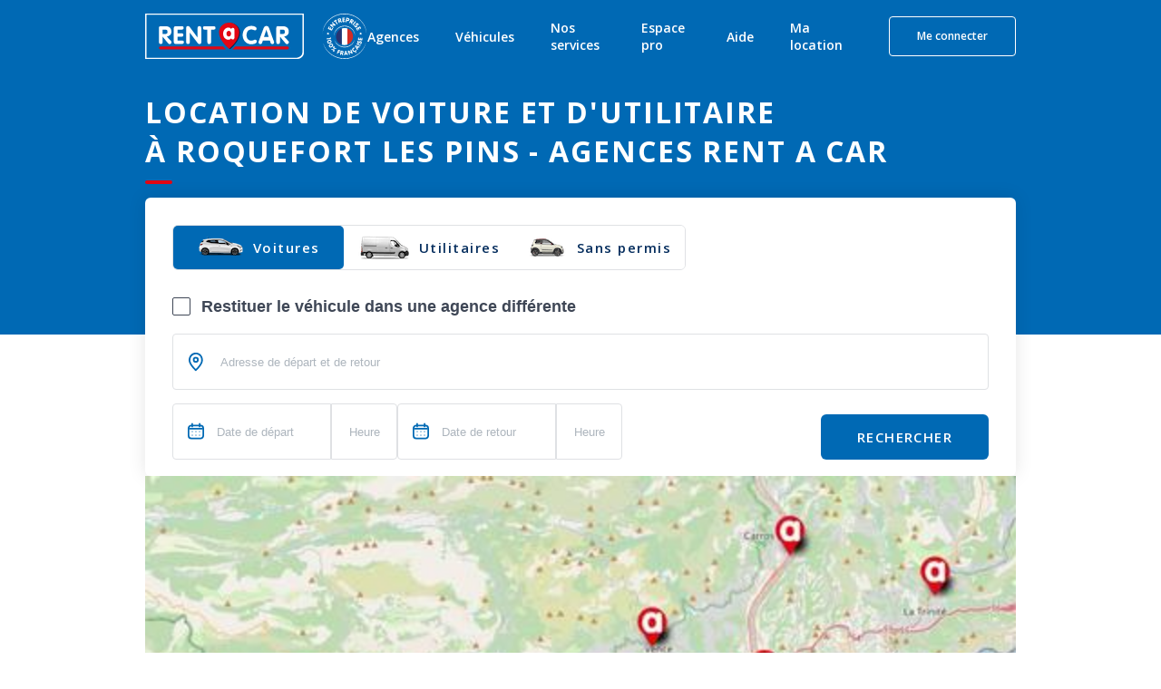

--- FILE ---
content_type: text/html; charset=utf-8
request_url: https://www.rentacar.fr/agences/v/roquefort-les-pins-06105
body_size: 52669
content:
<!DOCTYPE html><html lang="fr"><head><meta charSet="utf-8"/><meta name="viewport" content="width=device-width, minimum-scale=1.0, maximum-scale = 1.0, user-scalable = no"/><meta name="facebook-domain-verification" content="m320vv75o7deirm048upjhmcmf5fzu"/><script type="application/ld+json">{"@type":"BreadcrumbList","itemListElement":[{"@type":"ListItem","position":1,"name":"Accueil","item":"https://www.rentacar.fr"},{"@type":"ListItem","position":2,"name":"Agences Location Véhicule France","item":"https://www.rentacar.fr/agences"},{"@type":"ListItem","position":3,"name":"ALPES-MARITIMES","item":"https://www.rentacar.fr/agences/departement/06"},{"@type":"ListItem","position":4,"name":"ROQUEFORT LES PINS","item":"https://www.rentacar.fr/agences/v/roquefort-les-pins-06105"}]}</script><title>Location voiture et utilitaire à ROQUEFORT LES PINS - Rent a Car</title><meta property="og:title" content="Location voiture et utilitaire à ROQUEFORT LES PINS - Rent a Car"/><meta content="Location Voiture &amp; Utilitaire : ROQUEFORT LES PINS (ALPES-MARITIMES). Réservez en ligne ⋅ Paiement 100% sécurisé ⋅ Annulation possible ⋅ Rent A Car" name="description"/><meta name="robots"/><meta name="author" content="Rentacar"/><link href="https://www.rentacar.fr/agences/v/roquefort-les-pins-06105" rel="canonical"/><script type="application/ld+json">{"@context":"https://schema.org","@type":"LocalBusiness","@id":"https://www.rentacar.fr","name":"ROQUEFORT LES PINS","url":"https://www.rentacar.fr","priceRange":"€€","openingHours":[],"telephone":"01 80 51 37 00","address":{"@type":"PostalAddress","streetAddress":"1 Quai Gabriel Pery","addressLocality":"Joinville-le-pont","addressRegion":"","postalCode":"94340","addressCountry":"FR"},"aggregateRating":{"@type":"AggregateRating","ratingValue":"4.6","ratingCount":"262222"},"review":[{"@type":"Review","author":{"@type":"Person","name":"FABRICE F"},"datePublished":"2026-01-05","reviewBody":"RAS   Parfait","name":"RAS   Parfait","reviewRating":{"@type":"Rating","ratingValue":5},"publisher":{"@type":"Organization","name":"Rentacar"}},{"@type":"Review","author":{"@type":"Person","name":"WILLIAM D"},"datePublished":"2026-01-04","reviewBody":"Impossible de louer en passant par Rentacar,- le site veut vous envoyer à l'aéroport de Nice, et jusqu'à Cannes, alors qu'en passant à l'agence, aucun problème. Mais sans doute plus cher car on n'arrive pas à avoir les réductions d'en ligne.0","name":"Impossible de louer en passant par Rentacar,- le s...","reviewRating":{"@type":"Rating","ratingValue":4},"publisher":{"@type":"Organization","name":"Rentacar"}},{"@type":"Review","author":{"@type":"Person","name":"IRINA G"},"datePublished":"2026-01-05","reviewBody":"Very pleasant experience","name":"Very pleasant experience","reviewRating":{"@type":"Rating","ratingValue":5},"publisher":{"@type":"Organization","name":"Rentacar"}},{"@type":"Review","author":{"@type":"Person","name":"JEAN PIERRE B"},"datePublished":"2026-01-05","reviewBody":"Service excellent ; merci.","name":"Service excellent ; merci.","reviewRating":{"@type":"Rating","ratingValue":5},"publisher":{"@type":"Organization","name":"Rentacar"}},{"@type":"Review","author":{"@type":"Person","name":"Stephane P"},"datePublished":"2026-01-05","reviewBody":"3 locations d'un utilitaire successives, Une modification de la durée du contrat en cours, Plusieurs interlocuteurs au téléphone ou a l'agence, et finalement toujours avec le sourire et  toujours arrangeants.Les contrôles visuels sur les véhicules Avant et Apres du véhicules se font rapidement au moyen de leur applis avec des photos.Le site est par ailleurs facile d'acces (proche autoroute) .En conclusion, c'est tout bon.","name":"3 locations d'un utilitaire successives, Une modif...","reviewRating":{"@type":"Rating","ratingValue":5},"publisher":{"@type":"Organization","name":"Rentacar"}}]}</script><meta name="next-head-count" content="11"/><link rel="icon" href="/favicon.ico" sizes="any"/><link rel="icon" type="image/svg+xml" href="/favicon.svg"/><link rel="preconnect" href="https://fonts.googleapis.com"/><link rel="preconnect" href="https://fonts.gstatic.com" crossorigin=""/><script id="axceptio-settings" type="text/javascript">window.axeptioSettings = {
                userCookiesDuration: 6*30
              };</script><script id="rudder-setup" type="text/javascript">
              rudderanalytics=window.rudderanalytics=[];for(var methods=["load","page","track","identify","alias","group","ready","reset","getAnonymousId","setAnonymousId"],i=0;i<methods.length;i++){var method=methods[i];rudderanalytics[method]=function(a){return function(){rudderanalytics.push([a].concat(Array.prototype.slice.call(arguments)))}}(method)};
            </script><script type="text/javascript" src="https://aaf5b0f14607.edge.sdk.awswaf.com/aaf5b0f14607/9475bea9d56a/challenge.js" defer=""></script><script type="text/javascript" src="https://aaf5b0f14607.edge.captcha-sdk.awswaf.com/aaf5b0f14607/jsapi.js" defer=""></script><link rel="preconnect" href="https://fonts.gstatic.com" crossorigin /><link rel="preload" href="/_next/static/css/9588acbcd9032dec.css" as="style"/><link rel="stylesheet" href="/_next/static/css/9588acbcd9032dec.css" data-n-g=""/><link rel="preload" href="/_next/static/css/bce5d52927996606.css" as="style"/><link rel="stylesheet" href="/_next/static/css/bce5d52927996606.css" data-n-p=""/><link rel="preload" href="/_next/static/css/2cd1fc320f454b72.css" as="style"/><link rel="stylesheet" href="/_next/static/css/2cd1fc320f454b72.css" data-n-p=""/><link rel="preload" href="/_next/static/css/87f8bcffa6e6cbd0.css" as="style"/><link rel="stylesheet" href="/_next/static/css/87f8bcffa6e6cbd0.css" data-n-p=""/><link rel="preload" href="/_next/static/css/6df0b2c81c067578.css" as="style"/><link rel="stylesheet" href="/_next/static/css/6df0b2c81c067578.css" data-n-p=""/><noscript data-n-css=""></noscript><script defer="" nomodule="" src="/_next/static/chunks/polyfills-c67a75d1b6f99dc8.js"></script><script id="axeptio-sdk" src="https://static.axept.io/sdk-slim.js" type="text/javascript" async="" data-id="5e67ad0167a7eb1aea499795" data-cookies-domain="rentacar.fr" data-cookies-version="rentacar_prisme-base" defer="" data-nscript="beforeInteractive"></script><script src="/_next/static/chunks/webpack-4628efe205b1fcac.js" defer=""></script><script src="/_next/static/chunks/framework-ec7578bc3e7e9c78.js" defer=""></script><script src="/_next/static/chunks/main-04cb9c8a67cefedf.js" defer=""></script><script src="/_next/static/chunks/pages/_app-914384622d0aeac7.js" defer=""></script><script src="/_next/static/chunks/5829-a48cade4ed070a1b.js" defer=""></script><script src="/_next/static/chunks/5795-dfbbb28bbcb4a2eb.js" defer=""></script><script src="/_next/static/chunks/4410-2234e8687855fcbf.js" defer=""></script><script src="/_next/static/chunks/6550-ce7e6888bb875c29.js" defer=""></script><script src="/_next/static/chunks/5554-22a56c528cd40159.js" defer=""></script><script src="/_next/static/chunks/6398-e0193381f76cab22.js" defer=""></script><script src="/_next/static/chunks/7675-b30232e51411ec43.js" defer=""></script><script src="/_next/static/chunks/4554-5e0e3657ac47eea7.js" defer=""></script><script src="/_next/static/chunks/146-5d31fab972d141b8.js" defer=""></script><script src="/_next/static/chunks/pages/agences/v/%5Bslug%5D-9b601f104cc0e8a2.js" defer=""></script><script src="/_next/static/dJStgpF9umILT_OjDnPMg/_buildManifest.js" defer=""></script><script src="/_next/static/dJStgpF9umILT_OjDnPMg/_ssgManifest.js" defer=""></script><style data-emotion="mantine-global animation-151xhna">@-webkit-keyframes animation-151xhna{from,to{opacity:0.4;}50%{opacity:1;}}@keyframes animation-151xhna{from,to{opacity:0.4;}50%{opacity:1;}}</style><style data-emotion="mantine 1d0mff5 5a558y 180iq9w qbjb2s 1kutx1b r8ux8i 16ttirm 1m3pqry qqmv3w yxyjyg 1tbzhw5 12sbrde 1lp14sr g773hu">.mantine-1d0mff5{display:-webkit-box;display:-webkit-flex;display:-ms-flexbox;display:flex;}.mantine-5a558y{font-family:-apple-system,BlinkMacSystemFont,Segoe UI,Roboto,Helvetica,Arial,sans-serif,Apple Color Emoji,Segoe UI Emoji;-webkit-tap-highlight-color:transparent;color:inherit;font-size:14px;line-height:1.55;-webkit-text-decoration:none;text-decoration:none;margin-left:10px;margin-right:10px;color:#495057;line-height:1;display:-webkit-box;display:-webkit-flex;display:-ms-flexbox;display:flex;-webkit-align-items:center;-webkit-box-align:center;-ms-flex-align:center;align-items:center;-webkit-box-pack:center;-ms-flex-pack:center;-webkit-justify-content:center;justify-content:center;}.mantine-5a558y:focus{outline-offset:2px;outline:2px solid #339af0;}.mantine-5a558y:focus:not(:focus-visible){outline:none;}.mantine-180iq9w{color:#fff;-webkit-transform:translateY(5px) scale(0.5);-moz-transform:translateY(5px) scale(0.5);-ms-transform:translateY(5px) scale(0.5);transform:translateY(5px) scale(0.5);opacity:0;transition-property:opacity,transform;transition-timing-function:ease;transition-duration:100ms;pointer-events:none;width:10px;position:absolute;z-index:1;top:0;bottom:0;left:0;right:0;margin:auto;}@media (prefers-reduced-motion){.mantine-180iq9w{transition-duration:0ms;}}.mantine-qbjb2s{position:relative;width:20px;height:20px;}.mantine-1kutx1b{font-family:-apple-system,BlinkMacSystemFont,Segoe UI,Roboto,Helvetica,Arial,sans-serif,Apple Color Emoji,Segoe UI Emoji;-webkit-tap-highlight-color:transparent;padding-left:12px;font-size:14px;line-height:20px;color:#000;}.mantine-r8ux8i{-webkit-tap-highlight-color:transparent;-webkit-appearance:none;-moz-appearance:none;-ms-appearance:none;appearance:none;background-color:#fff;border:1px solid #ced4da;width:20px;height:20px;border-radius:2px;padding:0;display:block;margin:0;-webkit-transition:border-color 100ms ease,background-color 100ms ease;transition:border-color 100ms ease,background-color 100ms ease;}.mantine-r8ux8i:focus{outline-offset:2px;outline:2px solid #339af0;}.mantine-r8ux8i:focus:not(:focus-visible){outline:none;}.mantine-r8ux8i:checked{background-color:#228be6;border-color:#228be6;}.mantine-r8ux8i:checked+.__mantine-ref-icon{opacity:1;-webkit-transform:translateY(0) scale(1);-moz-transform:translateY(0) scale(1);-ms-transform:translateY(0) scale(1);transform:translateY(0) scale(1);}.mantine-r8ux8i:disabled{background-color:#e9ecef;border-color:#dee2e6;cursor:not-allowed;}.mantine-r8ux8i:disabled+.__mantine-ref-icon{color:#adb5bd;}.mantine-16ttirm{display:-webkit-box;display:-webkit-flex;display:-ms-flexbox;display:flex;-webkit-align-items:center;-webkit-box-align:center;-ms-flex-align:center;align-items:center;}.mantine-1m3pqry{font-family:-apple-system,BlinkMacSystemFont,Segoe UI,Roboto,Helvetica,Arial,sans-serif,Apple Color Emoji,Segoe UI Emoji;line-height:1.55;}.mantine-qqmv3w{position:relative;}.mantine-yxyjyg{pointer-events:none;position:absolute;z-index:1;left:0;top:0;bottom:0;display:-webkit-box;display:-webkit-flex;display:-ms-flexbox;display:flex;-webkit-align-items:center;-webkit-box-align:center;-ms-flex-align:center;align-items:center;-webkit-box-pack:center;-ms-flex-pack:center;-webkit-justify-content:center;justify-content:center;width:36px;color:#adb5bd;}.mantine-1tbzhw5{border-width:0;color:#000;background-color:transparent;min-height:28px;outline:0;font-family:-apple-system,BlinkMacSystemFont,Segoe UI,Roboto,Helvetica,Arial,sans-serif,Apple Color Emoji,Segoe UI Emoji;height:36px;-webkit-tap-highlight-color:transparent;line-height:34px;-webkit-appearance:none;-moz-appearance:none;-ms-appearance:none;appearance:none;resize:none;box-sizing:border-box;font-size:14px;width:100%;color:#000;display:block;text-align:left;padding-left:36px;}.mantine-1tbzhw5:focus,.mantine-1tbzhw5:focus-within{outline:none;border-color:transparent;}.mantine-1tbzhw5:disabled{background-color:transparent;}.mantine-1tbzhw5:disabled:focus,.mantine-1tbzhw5:disabled:focus-within{outline:none;border-color:transparent;}.mantine-1tbzhw5:disabled{background-color:#f1f3f5;color:#909296;opacity:0.6;cursor:not-allowed;}.mantine-1tbzhw5:disabled::-webkit-input-placeholder{color:#909296;}.mantine-1tbzhw5:disabled::-moz-placeholder{color:#909296;}.mantine-1tbzhw5:disabled:-ms-input-placeholder{color:#909296;}.mantine-1tbzhw5:disabled::placeholder{color:#909296;}.mantine-1tbzhw5::-webkit-input-placeholder{opacity:1;-webkit-user-select:none;-moz-user-select:none;-ms-user-select:none;user-select:none;color:#adb5bd;}.mantine-1tbzhw5::-moz-placeholder{opacity:1;-webkit-user-select:none;-moz-user-select:none;-ms-user-select:none;user-select:none;color:#adb5bd;}.mantine-1tbzhw5:-ms-input-placeholder{opacity:1;-webkit-user-select:none;-moz-user-select:none;-ms-user-select:none;user-select:none;color:#adb5bd;}.mantine-1tbzhw5::placeholder{opacity:1;-webkit-user-select:none;-moz-user-select:none;-ms-user-select:none;user-select:none;color:#adb5bd;}.mantine-1tbzhw5::-webkit-inner-spin-button,.mantine-1tbzhw5::-webkit-outer-spin-button,.mantine-1tbzhw5::-webkit-search-decoration,.mantine-1tbzhw5::-webkit-search-cancel-button,.mantine-1tbzhw5::-webkit-search-results-button,.mantine-1tbzhw5::-webkit-search-results-decoration{-webkit-appearance:none;-moz-appearance:none;-ms-appearance:none;appearance:none;}.mantine-1tbzhw5[type=number]{-moz-appearance:textfield;}.mantine-12sbrde{position:relative;}.mantine-1lp14sr{border:1px solid #ced4da;background-color:#fff;-webkit-transition:border-color 100ms ease;transition:border-color 100ms ease;font-family:-apple-system,BlinkMacSystemFont,Segoe UI,Roboto,Helvetica,Arial,sans-serif,Apple Color Emoji,Segoe UI Emoji;height:36px;-webkit-tap-highlight-color:transparent;line-height:34px;-webkit-appearance:none;-moz-appearance:none;-ms-appearance:none;appearance:none;resize:none;box-sizing:border-box;font-size:14px;width:100%;color:#000;display:block;text-align:left;min-height:36px;padding-left:12px;padding-right:12px;border-radius:4px;padding-left:36px;}.mantine-1lp14sr:focus,.mantine-1lp14sr:focus-within{outline:none;border-color:#339af0;}.mantine-1lp14sr:disabled{background-color:#f1f3f5;color:#909296;opacity:0.6;cursor:not-allowed;}.mantine-1lp14sr:disabled::-webkit-input-placeholder{color:#909296;}.mantine-1lp14sr:disabled::-moz-placeholder{color:#909296;}.mantine-1lp14sr:disabled:-ms-input-placeholder{color:#909296;}.mantine-1lp14sr:disabled::placeholder{color:#909296;}.mantine-1lp14sr::-webkit-input-placeholder{opacity:1;-webkit-user-select:none;-moz-user-select:none;-ms-user-select:none;user-select:none;color:#adb5bd;}.mantine-1lp14sr::-moz-placeholder{opacity:1;-webkit-user-select:none;-moz-user-select:none;-ms-user-select:none;user-select:none;color:#adb5bd;}.mantine-1lp14sr:-ms-input-placeholder{opacity:1;-webkit-user-select:none;-moz-user-select:none;-ms-user-select:none;user-select:none;color:#adb5bd;}.mantine-1lp14sr::placeholder{opacity:1;-webkit-user-select:none;-moz-user-select:none;-ms-user-select:none;user-select:none;color:#adb5bd;}.mantine-1lp14sr::-webkit-inner-spin-button,.mantine-1lp14sr::-webkit-outer-spin-button,.mantine-1lp14sr::-webkit-search-decoration,.mantine-1lp14sr::-webkit-search-cancel-button,.mantine-1lp14sr::-webkit-search-results-button,.mantine-1lp14sr::-webkit-search-results-decoration{-webkit-appearance:none;-moz-appearance:none;-ms-appearance:none;appearance:none;}.mantine-1lp14sr[type=number]{-moz-appearance:textfield;}.mantine-g773hu{border:1px solid #ced4da;background-color:#fff;-webkit-transition:border-color 100ms ease;transition:border-color 100ms ease;font-family:-apple-system,BlinkMacSystemFont,Segoe UI,Roboto,Helvetica,Arial,sans-serif,Apple Color Emoji,Segoe UI Emoji;height:36px;-webkit-tap-highlight-color:transparent;line-height:34px;-webkit-appearance:none;-moz-appearance:none;-ms-appearance:none;appearance:none;resize:none;box-sizing:border-box;font-size:14px;width:100%;color:#000;display:block;text-align:left;min-height:36px;padding-left:12px;padding-right:12px;border-radius:4px;}.mantine-g773hu:focus,.mantine-g773hu:focus-within{outline:none;border-color:#339af0;}.mantine-g773hu:disabled{background-color:#f1f3f5;color:#909296;opacity:0.6;cursor:not-allowed;}.mantine-g773hu:disabled::-webkit-input-placeholder{color:#909296;}.mantine-g773hu:disabled::-moz-placeholder{color:#909296;}.mantine-g773hu:disabled:-ms-input-placeholder{color:#909296;}.mantine-g773hu:disabled::placeholder{color:#909296;}.mantine-g773hu::-webkit-input-placeholder{opacity:1;-webkit-user-select:none;-moz-user-select:none;-ms-user-select:none;user-select:none;color:#adb5bd;}.mantine-g773hu::-moz-placeholder{opacity:1;-webkit-user-select:none;-moz-user-select:none;-ms-user-select:none;user-select:none;color:#adb5bd;}.mantine-g773hu:-ms-input-placeholder{opacity:1;-webkit-user-select:none;-moz-user-select:none;-ms-user-select:none;user-select:none;color:#adb5bd;}.mantine-g773hu::placeholder{opacity:1;-webkit-user-select:none;-moz-user-select:none;-ms-user-select:none;user-select:none;color:#adb5bd;}.mantine-g773hu::-webkit-inner-spin-button,.mantine-g773hu::-webkit-outer-spin-button,.mantine-g773hu::-webkit-search-decoration,.mantine-g773hu::-webkit-search-cancel-button,.mantine-g773hu::-webkit-search-results-button,.mantine-g773hu::-webkit-search-results-decoration{-webkit-appearance:none;-moz-appearance:none;-ms-appearance:none;appearance:none;}.mantine-g773hu[type=number]{-moz-appearance:textfield;}</style><style data-href="https://fonts.googleapis.com/css2?family=Open+Sans:wght@400;500;600;700&display=swap">@font-face{font-family:'Open Sans';font-style:normal;font-weight:400;font-stretch:normal;font-display:swap;src:url(https://fonts.gstatic.com/l/font?kit=memSYaGs126MiZpBA-UvWbX2vVnXBbObj2OVZyOOSr4dVJWUgsjZ0C4k&skey=62c1cbfccc78b4b2&v=v44) format('woff')}@font-face{font-family:'Open Sans';font-style:normal;font-weight:500;font-stretch:normal;font-display:swap;src:url(https://fonts.gstatic.com/l/font?kit=memSYaGs126MiZpBA-UvWbX2vVnXBbObj2OVZyOOSr4dVJWUgsjr0C4k&skey=62c1cbfccc78b4b2&v=v44) format('woff')}@font-face{font-family:'Open Sans';font-style:normal;font-weight:600;font-stretch:normal;font-display:swap;src:url(https://fonts.gstatic.com/l/font?kit=memSYaGs126MiZpBA-UvWbX2vVnXBbObj2OVZyOOSr4dVJWUgsgH1y4k&skey=62c1cbfccc78b4b2&v=v44) format('woff')}@font-face{font-family:'Open Sans';font-style:normal;font-weight:700;font-stretch:normal;font-display:swap;src:url(https://fonts.gstatic.com/l/font?kit=memSYaGs126MiZpBA-UvWbX2vVnXBbObj2OVZyOOSr4dVJWUgsg-1y4k&skey=62c1cbfccc78b4b2&v=v44) format('woff')}@font-face{font-family:'Open Sans';font-style:normal;font-weight:400;font-stretch:100%;font-display:swap;src:url(https://fonts.gstatic.com/s/opensans/v44/memvYaGs126MiZpBA-UvWbX2vVnXBbObj2OVTSKmu0SC55K5gw.woff2) format('woff2');unicode-range:U+0460-052F,U+1C80-1C8A,U+20B4,U+2DE0-2DFF,U+A640-A69F,U+FE2E-FE2F}@font-face{font-family:'Open Sans';font-style:normal;font-weight:400;font-stretch:100%;font-display:swap;src:url(https://fonts.gstatic.com/s/opensans/v44/memvYaGs126MiZpBA-UvWbX2vVnXBbObj2OVTSumu0SC55K5gw.woff2) format('woff2');unicode-range:U+0301,U+0400-045F,U+0490-0491,U+04B0-04B1,U+2116}@font-face{font-family:'Open Sans';font-style:normal;font-weight:400;font-stretch:100%;font-display:swap;src:url(https://fonts.gstatic.com/s/opensans/v44/memvYaGs126MiZpBA-UvWbX2vVnXBbObj2OVTSOmu0SC55K5gw.woff2) format('woff2');unicode-range:U+1F00-1FFF}@font-face{font-family:'Open Sans';font-style:normal;font-weight:400;font-stretch:100%;font-display:swap;src:url(https://fonts.gstatic.com/s/opensans/v44/memvYaGs126MiZpBA-UvWbX2vVnXBbObj2OVTSymu0SC55K5gw.woff2) format('woff2');unicode-range:U+0370-0377,U+037A-037F,U+0384-038A,U+038C,U+038E-03A1,U+03A3-03FF}@font-face{font-family:'Open Sans';font-style:normal;font-weight:400;font-stretch:100%;font-display:swap;src:url(https://fonts.gstatic.com/s/opensans/v44/memvYaGs126MiZpBA-UvWbX2vVnXBbObj2OVTS2mu0SC55K5gw.woff2) format('woff2');unicode-range:U+0307-0308,U+0590-05FF,U+200C-2010,U+20AA,U+25CC,U+FB1D-FB4F}@font-face{font-family:'Open Sans';font-style:normal;font-weight:400;font-stretch:100%;font-display:swap;src:url(https://fonts.gstatic.com/s/opensans/v44/memvYaGs126MiZpBA-UvWbX2vVnXBbObj2OVTVOmu0SC55K5gw.woff2) format('woff2');unicode-range:U+0302-0303,U+0305,U+0307-0308,U+0310,U+0312,U+0315,U+031A,U+0326-0327,U+032C,U+032F-0330,U+0332-0333,U+0338,U+033A,U+0346,U+034D,U+0391-03A1,U+03A3-03A9,U+03B1-03C9,U+03D1,U+03D5-03D6,U+03F0-03F1,U+03F4-03F5,U+2016-2017,U+2034-2038,U+203C,U+2040,U+2043,U+2047,U+2050,U+2057,U+205F,U+2070-2071,U+2074-208E,U+2090-209C,U+20D0-20DC,U+20E1,U+20E5-20EF,U+2100-2112,U+2114-2115,U+2117-2121,U+2123-214F,U+2190,U+2192,U+2194-21AE,U+21B0-21E5,U+21F1-21F2,U+21F4-2211,U+2213-2214,U+2216-22FF,U+2308-230B,U+2310,U+2319,U+231C-2321,U+2336-237A,U+237C,U+2395,U+239B-23B7,U+23D0,U+23DC-23E1,U+2474-2475,U+25AF,U+25B3,U+25B7,U+25BD,U+25C1,U+25CA,U+25CC,U+25FB,U+266D-266F,U+27C0-27FF,U+2900-2AFF,U+2B0E-2B11,U+2B30-2B4C,U+2BFE,U+3030,U+FF5B,U+FF5D,U+1D400-1D7FF,U+1EE00-1EEFF}@font-face{font-family:'Open Sans';font-style:normal;font-weight:400;font-stretch:100%;font-display:swap;src:url(https://fonts.gstatic.com/s/opensans/v44/memvYaGs126MiZpBA-UvWbX2vVnXBbObj2OVTUGmu0SC55K5gw.woff2) format('woff2');unicode-range:U+0001-000C,U+000E-001F,U+007F-009F,U+20DD-20E0,U+20E2-20E4,U+2150-218F,U+2190,U+2192,U+2194-2199,U+21AF,U+21E6-21F0,U+21F3,U+2218-2219,U+2299,U+22C4-22C6,U+2300-243F,U+2440-244A,U+2460-24FF,U+25A0-27BF,U+2800-28FF,U+2921-2922,U+2981,U+29BF,U+29EB,U+2B00-2BFF,U+4DC0-4DFF,U+FFF9-FFFB,U+10140-1018E,U+10190-1019C,U+101A0,U+101D0-101FD,U+102E0-102FB,U+10E60-10E7E,U+1D2C0-1D2D3,U+1D2E0-1D37F,U+1F000-1F0FF,U+1F100-1F1AD,U+1F1E6-1F1FF,U+1F30D-1F30F,U+1F315,U+1F31C,U+1F31E,U+1F320-1F32C,U+1F336,U+1F378,U+1F37D,U+1F382,U+1F393-1F39F,U+1F3A7-1F3A8,U+1F3AC-1F3AF,U+1F3C2,U+1F3C4-1F3C6,U+1F3CA-1F3CE,U+1F3D4-1F3E0,U+1F3ED,U+1F3F1-1F3F3,U+1F3F5-1F3F7,U+1F408,U+1F415,U+1F41F,U+1F426,U+1F43F,U+1F441-1F442,U+1F444,U+1F446-1F449,U+1F44C-1F44E,U+1F453,U+1F46A,U+1F47D,U+1F4A3,U+1F4B0,U+1F4B3,U+1F4B9,U+1F4BB,U+1F4BF,U+1F4C8-1F4CB,U+1F4D6,U+1F4DA,U+1F4DF,U+1F4E3-1F4E6,U+1F4EA-1F4ED,U+1F4F7,U+1F4F9-1F4FB,U+1F4FD-1F4FE,U+1F503,U+1F507-1F50B,U+1F50D,U+1F512-1F513,U+1F53E-1F54A,U+1F54F-1F5FA,U+1F610,U+1F650-1F67F,U+1F687,U+1F68D,U+1F691,U+1F694,U+1F698,U+1F6AD,U+1F6B2,U+1F6B9-1F6BA,U+1F6BC,U+1F6C6-1F6CF,U+1F6D3-1F6D7,U+1F6E0-1F6EA,U+1F6F0-1F6F3,U+1F6F7-1F6FC,U+1F700-1F7FF,U+1F800-1F80B,U+1F810-1F847,U+1F850-1F859,U+1F860-1F887,U+1F890-1F8AD,U+1F8B0-1F8BB,U+1F8C0-1F8C1,U+1F900-1F90B,U+1F93B,U+1F946,U+1F984,U+1F996,U+1F9E9,U+1FA00-1FA6F,U+1FA70-1FA7C,U+1FA80-1FA89,U+1FA8F-1FAC6,U+1FACE-1FADC,U+1FADF-1FAE9,U+1FAF0-1FAF8,U+1FB00-1FBFF}@font-face{font-family:'Open Sans';font-style:normal;font-weight:400;font-stretch:100%;font-display:swap;src:url(https://fonts.gstatic.com/s/opensans/v44/memvYaGs126MiZpBA-UvWbX2vVnXBbObj2OVTSCmu0SC55K5gw.woff2) format('woff2');unicode-range:U+0102-0103,U+0110-0111,U+0128-0129,U+0168-0169,U+01A0-01A1,U+01AF-01B0,U+0300-0301,U+0303-0304,U+0308-0309,U+0323,U+0329,U+1EA0-1EF9,U+20AB}@font-face{font-family:'Open Sans';font-style:normal;font-weight:400;font-stretch:100%;font-display:swap;src:url(https://fonts.gstatic.com/s/opensans/v44/memvYaGs126MiZpBA-UvWbX2vVnXBbObj2OVTSGmu0SC55K5gw.woff2) format('woff2');unicode-range:U+0100-02BA,U+02BD-02C5,U+02C7-02CC,U+02CE-02D7,U+02DD-02FF,U+0304,U+0308,U+0329,U+1D00-1DBF,U+1E00-1E9F,U+1EF2-1EFF,U+2020,U+20A0-20AB,U+20AD-20C0,U+2113,U+2C60-2C7F,U+A720-A7FF}@font-face{font-family:'Open Sans';font-style:normal;font-weight:400;font-stretch:100%;font-display:swap;src:url(https://fonts.gstatic.com/s/opensans/v44/memvYaGs126MiZpBA-UvWbX2vVnXBbObj2OVTS-mu0SC55I.woff2) format('woff2');unicode-range:U+0000-00FF,U+0131,U+0152-0153,U+02BB-02BC,U+02C6,U+02DA,U+02DC,U+0304,U+0308,U+0329,U+2000-206F,U+20AC,U+2122,U+2191,U+2193,U+2212,U+2215,U+FEFF,U+FFFD}@font-face{font-family:'Open Sans';font-style:normal;font-weight:500;font-stretch:100%;font-display:swap;src:url(https://fonts.gstatic.com/s/opensans/v44/memvYaGs126MiZpBA-UvWbX2vVnXBbObj2OVTSKmu0SC55K5gw.woff2) format('woff2');unicode-range:U+0460-052F,U+1C80-1C8A,U+20B4,U+2DE0-2DFF,U+A640-A69F,U+FE2E-FE2F}@font-face{font-family:'Open Sans';font-style:normal;font-weight:500;font-stretch:100%;font-display:swap;src:url(https://fonts.gstatic.com/s/opensans/v44/memvYaGs126MiZpBA-UvWbX2vVnXBbObj2OVTSumu0SC55K5gw.woff2) format('woff2');unicode-range:U+0301,U+0400-045F,U+0490-0491,U+04B0-04B1,U+2116}@font-face{font-family:'Open Sans';font-style:normal;font-weight:500;font-stretch:100%;font-display:swap;src:url(https://fonts.gstatic.com/s/opensans/v44/memvYaGs126MiZpBA-UvWbX2vVnXBbObj2OVTSOmu0SC55K5gw.woff2) format('woff2');unicode-range:U+1F00-1FFF}@font-face{font-family:'Open Sans';font-style:normal;font-weight:500;font-stretch:100%;font-display:swap;src:url(https://fonts.gstatic.com/s/opensans/v44/memvYaGs126MiZpBA-UvWbX2vVnXBbObj2OVTSymu0SC55K5gw.woff2) format('woff2');unicode-range:U+0370-0377,U+037A-037F,U+0384-038A,U+038C,U+038E-03A1,U+03A3-03FF}@font-face{font-family:'Open Sans';font-style:normal;font-weight:500;font-stretch:100%;font-display:swap;src:url(https://fonts.gstatic.com/s/opensans/v44/memvYaGs126MiZpBA-UvWbX2vVnXBbObj2OVTS2mu0SC55K5gw.woff2) format('woff2');unicode-range:U+0307-0308,U+0590-05FF,U+200C-2010,U+20AA,U+25CC,U+FB1D-FB4F}@font-face{font-family:'Open Sans';font-style:normal;font-weight:500;font-stretch:100%;font-display:swap;src:url(https://fonts.gstatic.com/s/opensans/v44/memvYaGs126MiZpBA-UvWbX2vVnXBbObj2OVTVOmu0SC55K5gw.woff2) format('woff2');unicode-range:U+0302-0303,U+0305,U+0307-0308,U+0310,U+0312,U+0315,U+031A,U+0326-0327,U+032C,U+032F-0330,U+0332-0333,U+0338,U+033A,U+0346,U+034D,U+0391-03A1,U+03A3-03A9,U+03B1-03C9,U+03D1,U+03D5-03D6,U+03F0-03F1,U+03F4-03F5,U+2016-2017,U+2034-2038,U+203C,U+2040,U+2043,U+2047,U+2050,U+2057,U+205F,U+2070-2071,U+2074-208E,U+2090-209C,U+20D0-20DC,U+20E1,U+20E5-20EF,U+2100-2112,U+2114-2115,U+2117-2121,U+2123-214F,U+2190,U+2192,U+2194-21AE,U+21B0-21E5,U+21F1-21F2,U+21F4-2211,U+2213-2214,U+2216-22FF,U+2308-230B,U+2310,U+2319,U+231C-2321,U+2336-237A,U+237C,U+2395,U+239B-23B7,U+23D0,U+23DC-23E1,U+2474-2475,U+25AF,U+25B3,U+25B7,U+25BD,U+25C1,U+25CA,U+25CC,U+25FB,U+266D-266F,U+27C0-27FF,U+2900-2AFF,U+2B0E-2B11,U+2B30-2B4C,U+2BFE,U+3030,U+FF5B,U+FF5D,U+1D400-1D7FF,U+1EE00-1EEFF}@font-face{font-family:'Open Sans';font-style:normal;font-weight:500;font-stretch:100%;font-display:swap;src:url(https://fonts.gstatic.com/s/opensans/v44/memvYaGs126MiZpBA-UvWbX2vVnXBbObj2OVTUGmu0SC55K5gw.woff2) format('woff2');unicode-range:U+0001-000C,U+000E-001F,U+007F-009F,U+20DD-20E0,U+20E2-20E4,U+2150-218F,U+2190,U+2192,U+2194-2199,U+21AF,U+21E6-21F0,U+21F3,U+2218-2219,U+2299,U+22C4-22C6,U+2300-243F,U+2440-244A,U+2460-24FF,U+25A0-27BF,U+2800-28FF,U+2921-2922,U+2981,U+29BF,U+29EB,U+2B00-2BFF,U+4DC0-4DFF,U+FFF9-FFFB,U+10140-1018E,U+10190-1019C,U+101A0,U+101D0-101FD,U+102E0-102FB,U+10E60-10E7E,U+1D2C0-1D2D3,U+1D2E0-1D37F,U+1F000-1F0FF,U+1F100-1F1AD,U+1F1E6-1F1FF,U+1F30D-1F30F,U+1F315,U+1F31C,U+1F31E,U+1F320-1F32C,U+1F336,U+1F378,U+1F37D,U+1F382,U+1F393-1F39F,U+1F3A7-1F3A8,U+1F3AC-1F3AF,U+1F3C2,U+1F3C4-1F3C6,U+1F3CA-1F3CE,U+1F3D4-1F3E0,U+1F3ED,U+1F3F1-1F3F3,U+1F3F5-1F3F7,U+1F408,U+1F415,U+1F41F,U+1F426,U+1F43F,U+1F441-1F442,U+1F444,U+1F446-1F449,U+1F44C-1F44E,U+1F453,U+1F46A,U+1F47D,U+1F4A3,U+1F4B0,U+1F4B3,U+1F4B9,U+1F4BB,U+1F4BF,U+1F4C8-1F4CB,U+1F4D6,U+1F4DA,U+1F4DF,U+1F4E3-1F4E6,U+1F4EA-1F4ED,U+1F4F7,U+1F4F9-1F4FB,U+1F4FD-1F4FE,U+1F503,U+1F507-1F50B,U+1F50D,U+1F512-1F513,U+1F53E-1F54A,U+1F54F-1F5FA,U+1F610,U+1F650-1F67F,U+1F687,U+1F68D,U+1F691,U+1F694,U+1F698,U+1F6AD,U+1F6B2,U+1F6B9-1F6BA,U+1F6BC,U+1F6C6-1F6CF,U+1F6D3-1F6D7,U+1F6E0-1F6EA,U+1F6F0-1F6F3,U+1F6F7-1F6FC,U+1F700-1F7FF,U+1F800-1F80B,U+1F810-1F847,U+1F850-1F859,U+1F860-1F887,U+1F890-1F8AD,U+1F8B0-1F8BB,U+1F8C0-1F8C1,U+1F900-1F90B,U+1F93B,U+1F946,U+1F984,U+1F996,U+1F9E9,U+1FA00-1FA6F,U+1FA70-1FA7C,U+1FA80-1FA89,U+1FA8F-1FAC6,U+1FACE-1FADC,U+1FADF-1FAE9,U+1FAF0-1FAF8,U+1FB00-1FBFF}@font-face{font-family:'Open Sans';font-style:normal;font-weight:500;font-stretch:100%;font-display:swap;src:url(https://fonts.gstatic.com/s/opensans/v44/memvYaGs126MiZpBA-UvWbX2vVnXBbObj2OVTSCmu0SC55K5gw.woff2) format('woff2');unicode-range:U+0102-0103,U+0110-0111,U+0128-0129,U+0168-0169,U+01A0-01A1,U+01AF-01B0,U+0300-0301,U+0303-0304,U+0308-0309,U+0323,U+0329,U+1EA0-1EF9,U+20AB}@font-face{font-family:'Open Sans';font-style:normal;font-weight:500;font-stretch:100%;font-display:swap;src:url(https://fonts.gstatic.com/s/opensans/v44/memvYaGs126MiZpBA-UvWbX2vVnXBbObj2OVTSGmu0SC55K5gw.woff2) format('woff2');unicode-range:U+0100-02BA,U+02BD-02C5,U+02C7-02CC,U+02CE-02D7,U+02DD-02FF,U+0304,U+0308,U+0329,U+1D00-1DBF,U+1E00-1E9F,U+1EF2-1EFF,U+2020,U+20A0-20AB,U+20AD-20C0,U+2113,U+2C60-2C7F,U+A720-A7FF}@font-face{font-family:'Open Sans';font-style:normal;font-weight:500;font-stretch:100%;font-display:swap;src:url(https://fonts.gstatic.com/s/opensans/v44/memvYaGs126MiZpBA-UvWbX2vVnXBbObj2OVTS-mu0SC55I.woff2) format('woff2');unicode-range:U+0000-00FF,U+0131,U+0152-0153,U+02BB-02BC,U+02C6,U+02DA,U+02DC,U+0304,U+0308,U+0329,U+2000-206F,U+20AC,U+2122,U+2191,U+2193,U+2212,U+2215,U+FEFF,U+FFFD}@font-face{font-family:'Open Sans';font-style:normal;font-weight:600;font-stretch:100%;font-display:swap;src:url(https://fonts.gstatic.com/s/opensans/v44/memvYaGs126MiZpBA-UvWbX2vVnXBbObj2OVTSKmu0SC55K5gw.woff2) format('woff2');unicode-range:U+0460-052F,U+1C80-1C8A,U+20B4,U+2DE0-2DFF,U+A640-A69F,U+FE2E-FE2F}@font-face{font-family:'Open Sans';font-style:normal;font-weight:600;font-stretch:100%;font-display:swap;src:url(https://fonts.gstatic.com/s/opensans/v44/memvYaGs126MiZpBA-UvWbX2vVnXBbObj2OVTSumu0SC55K5gw.woff2) format('woff2');unicode-range:U+0301,U+0400-045F,U+0490-0491,U+04B0-04B1,U+2116}@font-face{font-family:'Open Sans';font-style:normal;font-weight:600;font-stretch:100%;font-display:swap;src:url(https://fonts.gstatic.com/s/opensans/v44/memvYaGs126MiZpBA-UvWbX2vVnXBbObj2OVTSOmu0SC55K5gw.woff2) format('woff2');unicode-range:U+1F00-1FFF}@font-face{font-family:'Open Sans';font-style:normal;font-weight:600;font-stretch:100%;font-display:swap;src:url(https://fonts.gstatic.com/s/opensans/v44/memvYaGs126MiZpBA-UvWbX2vVnXBbObj2OVTSymu0SC55K5gw.woff2) format('woff2');unicode-range:U+0370-0377,U+037A-037F,U+0384-038A,U+038C,U+038E-03A1,U+03A3-03FF}@font-face{font-family:'Open Sans';font-style:normal;font-weight:600;font-stretch:100%;font-display:swap;src:url(https://fonts.gstatic.com/s/opensans/v44/memvYaGs126MiZpBA-UvWbX2vVnXBbObj2OVTS2mu0SC55K5gw.woff2) format('woff2');unicode-range:U+0307-0308,U+0590-05FF,U+200C-2010,U+20AA,U+25CC,U+FB1D-FB4F}@font-face{font-family:'Open Sans';font-style:normal;font-weight:600;font-stretch:100%;font-display:swap;src:url(https://fonts.gstatic.com/s/opensans/v44/memvYaGs126MiZpBA-UvWbX2vVnXBbObj2OVTVOmu0SC55K5gw.woff2) format('woff2');unicode-range:U+0302-0303,U+0305,U+0307-0308,U+0310,U+0312,U+0315,U+031A,U+0326-0327,U+032C,U+032F-0330,U+0332-0333,U+0338,U+033A,U+0346,U+034D,U+0391-03A1,U+03A3-03A9,U+03B1-03C9,U+03D1,U+03D5-03D6,U+03F0-03F1,U+03F4-03F5,U+2016-2017,U+2034-2038,U+203C,U+2040,U+2043,U+2047,U+2050,U+2057,U+205F,U+2070-2071,U+2074-208E,U+2090-209C,U+20D0-20DC,U+20E1,U+20E5-20EF,U+2100-2112,U+2114-2115,U+2117-2121,U+2123-214F,U+2190,U+2192,U+2194-21AE,U+21B0-21E5,U+21F1-21F2,U+21F4-2211,U+2213-2214,U+2216-22FF,U+2308-230B,U+2310,U+2319,U+231C-2321,U+2336-237A,U+237C,U+2395,U+239B-23B7,U+23D0,U+23DC-23E1,U+2474-2475,U+25AF,U+25B3,U+25B7,U+25BD,U+25C1,U+25CA,U+25CC,U+25FB,U+266D-266F,U+27C0-27FF,U+2900-2AFF,U+2B0E-2B11,U+2B30-2B4C,U+2BFE,U+3030,U+FF5B,U+FF5D,U+1D400-1D7FF,U+1EE00-1EEFF}@font-face{font-family:'Open Sans';font-style:normal;font-weight:600;font-stretch:100%;font-display:swap;src:url(https://fonts.gstatic.com/s/opensans/v44/memvYaGs126MiZpBA-UvWbX2vVnXBbObj2OVTUGmu0SC55K5gw.woff2) format('woff2');unicode-range:U+0001-000C,U+000E-001F,U+007F-009F,U+20DD-20E0,U+20E2-20E4,U+2150-218F,U+2190,U+2192,U+2194-2199,U+21AF,U+21E6-21F0,U+21F3,U+2218-2219,U+2299,U+22C4-22C6,U+2300-243F,U+2440-244A,U+2460-24FF,U+25A0-27BF,U+2800-28FF,U+2921-2922,U+2981,U+29BF,U+29EB,U+2B00-2BFF,U+4DC0-4DFF,U+FFF9-FFFB,U+10140-1018E,U+10190-1019C,U+101A0,U+101D0-101FD,U+102E0-102FB,U+10E60-10E7E,U+1D2C0-1D2D3,U+1D2E0-1D37F,U+1F000-1F0FF,U+1F100-1F1AD,U+1F1E6-1F1FF,U+1F30D-1F30F,U+1F315,U+1F31C,U+1F31E,U+1F320-1F32C,U+1F336,U+1F378,U+1F37D,U+1F382,U+1F393-1F39F,U+1F3A7-1F3A8,U+1F3AC-1F3AF,U+1F3C2,U+1F3C4-1F3C6,U+1F3CA-1F3CE,U+1F3D4-1F3E0,U+1F3ED,U+1F3F1-1F3F3,U+1F3F5-1F3F7,U+1F408,U+1F415,U+1F41F,U+1F426,U+1F43F,U+1F441-1F442,U+1F444,U+1F446-1F449,U+1F44C-1F44E,U+1F453,U+1F46A,U+1F47D,U+1F4A3,U+1F4B0,U+1F4B3,U+1F4B9,U+1F4BB,U+1F4BF,U+1F4C8-1F4CB,U+1F4D6,U+1F4DA,U+1F4DF,U+1F4E3-1F4E6,U+1F4EA-1F4ED,U+1F4F7,U+1F4F9-1F4FB,U+1F4FD-1F4FE,U+1F503,U+1F507-1F50B,U+1F50D,U+1F512-1F513,U+1F53E-1F54A,U+1F54F-1F5FA,U+1F610,U+1F650-1F67F,U+1F687,U+1F68D,U+1F691,U+1F694,U+1F698,U+1F6AD,U+1F6B2,U+1F6B9-1F6BA,U+1F6BC,U+1F6C6-1F6CF,U+1F6D3-1F6D7,U+1F6E0-1F6EA,U+1F6F0-1F6F3,U+1F6F7-1F6FC,U+1F700-1F7FF,U+1F800-1F80B,U+1F810-1F847,U+1F850-1F859,U+1F860-1F887,U+1F890-1F8AD,U+1F8B0-1F8BB,U+1F8C0-1F8C1,U+1F900-1F90B,U+1F93B,U+1F946,U+1F984,U+1F996,U+1F9E9,U+1FA00-1FA6F,U+1FA70-1FA7C,U+1FA80-1FA89,U+1FA8F-1FAC6,U+1FACE-1FADC,U+1FADF-1FAE9,U+1FAF0-1FAF8,U+1FB00-1FBFF}@font-face{font-family:'Open Sans';font-style:normal;font-weight:600;font-stretch:100%;font-display:swap;src:url(https://fonts.gstatic.com/s/opensans/v44/memvYaGs126MiZpBA-UvWbX2vVnXBbObj2OVTSCmu0SC55K5gw.woff2) format('woff2');unicode-range:U+0102-0103,U+0110-0111,U+0128-0129,U+0168-0169,U+01A0-01A1,U+01AF-01B0,U+0300-0301,U+0303-0304,U+0308-0309,U+0323,U+0329,U+1EA0-1EF9,U+20AB}@font-face{font-family:'Open Sans';font-style:normal;font-weight:600;font-stretch:100%;font-display:swap;src:url(https://fonts.gstatic.com/s/opensans/v44/memvYaGs126MiZpBA-UvWbX2vVnXBbObj2OVTSGmu0SC55K5gw.woff2) format('woff2');unicode-range:U+0100-02BA,U+02BD-02C5,U+02C7-02CC,U+02CE-02D7,U+02DD-02FF,U+0304,U+0308,U+0329,U+1D00-1DBF,U+1E00-1E9F,U+1EF2-1EFF,U+2020,U+20A0-20AB,U+20AD-20C0,U+2113,U+2C60-2C7F,U+A720-A7FF}@font-face{font-family:'Open Sans';font-style:normal;font-weight:600;font-stretch:100%;font-display:swap;src:url(https://fonts.gstatic.com/s/opensans/v44/memvYaGs126MiZpBA-UvWbX2vVnXBbObj2OVTS-mu0SC55I.woff2) format('woff2');unicode-range:U+0000-00FF,U+0131,U+0152-0153,U+02BB-02BC,U+02C6,U+02DA,U+02DC,U+0304,U+0308,U+0329,U+2000-206F,U+20AC,U+2122,U+2191,U+2193,U+2212,U+2215,U+FEFF,U+FFFD}@font-face{font-family:'Open Sans';font-style:normal;font-weight:700;font-stretch:100%;font-display:swap;src:url(https://fonts.gstatic.com/s/opensans/v44/memvYaGs126MiZpBA-UvWbX2vVnXBbObj2OVTSKmu0SC55K5gw.woff2) format('woff2');unicode-range:U+0460-052F,U+1C80-1C8A,U+20B4,U+2DE0-2DFF,U+A640-A69F,U+FE2E-FE2F}@font-face{font-family:'Open Sans';font-style:normal;font-weight:700;font-stretch:100%;font-display:swap;src:url(https://fonts.gstatic.com/s/opensans/v44/memvYaGs126MiZpBA-UvWbX2vVnXBbObj2OVTSumu0SC55K5gw.woff2) format('woff2');unicode-range:U+0301,U+0400-045F,U+0490-0491,U+04B0-04B1,U+2116}@font-face{font-family:'Open Sans';font-style:normal;font-weight:700;font-stretch:100%;font-display:swap;src:url(https://fonts.gstatic.com/s/opensans/v44/memvYaGs126MiZpBA-UvWbX2vVnXBbObj2OVTSOmu0SC55K5gw.woff2) format('woff2');unicode-range:U+1F00-1FFF}@font-face{font-family:'Open Sans';font-style:normal;font-weight:700;font-stretch:100%;font-display:swap;src:url(https://fonts.gstatic.com/s/opensans/v44/memvYaGs126MiZpBA-UvWbX2vVnXBbObj2OVTSymu0SC55K5gw.woff2) format('woff2');unicode-range:U+0370-0377,U+037A-037F,U+0384-038A,U+038C,U+038E-03A1,U+03A3-03FF}@font-face{font-family:'Open Sans';font-style:normal;font-weight:700;font-stretch:100%;font-display:swap;src:url(https://fonts.gstatic.com/s/opensans/v44/memvYaGs126MiZpBA-UvWbX2vVnXBbObj2OVTS2mu0SC55K5gw.woff2) format('woff2');unicode-range:U+0307-0308,U+0590-05FF,U+200C-2010,U+20AA,U+25CC,U+FB1D-FB4F}@font-face{font-family:'Open Sans';font-style:normal;font-weight:700;font-stretch:100%;font-display:swap;src:url(https://fonts.gstatic.com/s/opensans/v44/memvYaGs126MiZpBA-UvWbX2vVnXBbObj2OVTVOmu0SC55K5gw.woff2) format('woff2');unicode-range:U+0302-0303,U+0305,U+0307-0308,U+0310,U+0312,U+0315,U+031A,U+0326-0327,U+032C,U+032F-0330,U+0332-0333,U+0338,U+033A,U+0346,U+034D,U+0391-03A1,U+03A3-03A9,U+03B1-03C9,U+03D1,U+03D5-03D6,U+03F0-03F1,U+03F4-03F5,U+2016-2017,U+2034-2038,U+203C,U+2040,U+2043,U+2047,U+2050,U+2057,U+205F,U+2070-2071,U+2074-208E,U+2090-209C,U+20D0-20DC,U+20E1,U+20E5-20EF,U+2100-2112,U+2114-2115,U+2117-2121,U+2123-214F,U+2190,U+2192,U+2194-21AE,U+21B0-21E5,U+21F1-21F2,U+21F4-2211,U+2213-2214,U+2216-22FF,U+2308-230B,U+2310,U+2319,U+231C-2321,U+2336-237A,U+237C,U+2395,U+239B-23B7,U+23D0,U+23DC-23E1,U+2474-2475,U+25AF,U+25B3,U+25B7,U+25BD,U+25C1,U+25CA,U+25CC,U+25FB,U+266D-266F,U+27C0-27FF,U+2900-2AFF,U+2B0E-2B11,U+2B30-2B4C,U+2BFE,U+3030,U+FF5B,U+FF5D,U+1D400-1D7FF,U+1EE00-1EEFF}@font-face{font-family:'Open Sans';font-style:normal;font-weight:700;font-stretch:100%;font-display:swap;src:url(https://fonts.gstatic.com/s/opensans/v44/memvYaGs126MiZpBA-UvWbX2vVnXBbObj2OVTUGmu0SC55K5gw.woff2) format('woff2');unicode-range:U+0001-000C,U+000E-001F,U+007F-009F,U+20DD-20E0,U+20E2-20E4,U+2150-218F,U+2190,U+2192,U+2194-2199,U+21AF,U+21E6-21F0,U+21F3,U+2218-2219,U+2299,U+22C4-22C6,U+2300-243F,U+2440-244A,U+2460-24FF,U+25A0-27BF,U+2800-28FF,U+2921-2922,U+2981,U+29BF,U+29EB,U+2B00-2BFF,U+4DC0-4DFF,U+FFF9-FFFB,U+10140-1018E,U+10190-1019C,U+101A0,U+101D0-101FD,U+102E0-102FB,U+10E60-10E7E,U+1D2C0-1D2D3,U+1D2E0-1D37F,U+1F000-1F0FF,U+1F100-1F1AD,U+1F1E6-1F1FF,U+1F30D-1F30F,U+1F315,U+1F31C,U+1F31E,U+1F320-1F32C,U+1F336,U+1F378,U+1F37D,U+1F382,U+1F393-1F39F,U+1F3A7-1F3A8,U+1F3AC-1F3AF,U+1F3C2,U+1F3C4-1F3C6,U+1F3CA-1F3CE,U+1F3D4-1F3E0,U+1F3ED,U+1F3F1-1F3F3,U+1F3F5-1F3F7,U+1F408,U+1F415,U+1F41F,U+1F426,U+1F43F,U+1F441-1F442,U+1F444,U+1F446-1F449,U+1F44C-1F44E,U+1F453,U+1F46A,U+1F47D,U+1F4A3,U+1F4B0,U+1F4B3,U+1F4B9,U+1F4BB,U+1F4BF,U+1F4C8-1F4CB,U+1F4D6,U+1F4DA,U+1F4DF,U+1F4E3-1F4E6,U+1F4EA-1F4ED,U+1F4F7,U+1F4F9-1F4FB,U+1F4FD-1F4FE,U+1F503,U+1F507-1F50B,U+1F50D,U+1F512-1F513,U+1F53E-1F54A,U+1F54F-1F5FA,U+1F610,U+1F650-1F67F,U+1F687,U+1F68D,U+1F691,U+1F694,U+1F698,U+1F6AD,U+1F6B2,U+1F6B9-1F6BA,U+1F6BC,U+1F6C6-1F6CF,U+1F6D3-1F6D7,U+1F6E0-1F6EA,U+1F6F0-1F6F3,U+1F6F7-1F6FC,U+1F700-1F7FF,U+1F800-1F80B,U+1F810-1F847,U+1F850-1F859,U+1F860-1F887,U+1F890-1F8AD,U+1F8B0-1F8BB,U+1F8C0-1F8C1,U+1F900-1F90B,U+1F93B,U+1F946,U+1F984,U+1F996,U+1F9E9,U+1FA00-1FA6F,U+1FA70-1FA7C,U+1FA80-1FA89,U+1FA8F-1FAC6,U+1FACE-1FADC,U+1FADF-1FAE9,U+1FAF0-1FAF8,U+1FB00-1FBFF}@font-face{font-family:'Open Sans';font-style:normal;font-weight:700;font-stretch:100%;font-display:swap;src:url(https://fonts.gstatic.com/s/opensans/v44/memvYaGs126MiZpBA-UvWbX2vVnXBbObj2OVTSCmu0SC55K5gw.woff2) format('woff2');unicode-range:U+0102-0103,U+0110-0111,U+0128-0129,U+0168-0169,U+01A0-01A1,U+01AF-01B0,U+0300-0301,U+0303-0304,U+0308-0309,U+0323,U+0329,U+1EA0-1EF9,U+20AB}@font-face{font-family:'Open Sans';font-style:normal;font-weight:700;font-stretch:100%;font-display:swap;src:url(https://fonts.gstatic.com/s/opensans/v44/memvYaGs126MiZpBA-UvWbX2vVnXBbObj2OVTSGmu0SC55K5gw.woff2) format('woff2');unicode-range:U+0100-02BA,U+02BD-02C5,U+02C7-02CC,U+02CE-02D7,U+02DD-02FF,U+0304,U+0308,U+0329,U+1D00-1DBF,U+1E00-1E9F,U+1EF2-1EFF,U+2020,U+20A0-20AB,U+20AD-20C0,U+2113,U+2C60-2C7F,U+A720-A7FF}@font-face{font-family:'Open Sans';font-style:normal;font-weight:700;font-stretch:100%;font-display:swap;src:url(https://fonts.gstatic.com/s/opensans/v44/memvYaGs126MiZpBA-UvWbX2vVnXBbObj2OVTS-mu0SC55I.woff2) format('woff2');unicode-range:U+0000-00FF,U+0131,U+0152-0153,U+02BB-02BC,U+02C6,U+02DA,U+02DC,U+0304,U+0308,U+0329,U+2000-206F,U+20AC,U+2122,U+2191,U+2193,U+2212,U+2215,U+FEFF,U+FFFD}</style></head><body><div id="__next"><div class="Layout_main__0_AIL"><div><header><nav class=""><div class="Section_sectionContainer___iJiy HeaderLegacy_headerSectionColor__YGekd"><div class="Section_section___ODhG"><div class="HeaderLegacy_header__NFEKu"><div class="HeaderLegacy_menu__XQQSt"><div class="MenuMobile_menuBurger__k3HME"><div class="MenuMobile_icon__JFBc3"><svg xmlns="http://www.w3.org/2000/svg" width="51" height="50" viewBox="0 0 51 50"><g id="Menu_" data-name="Menu " transform="translate(51 50) rotate(180)"><rect id="Rectangle_842" data-name="Rectangle 842" width="50" height="50" fill="none"></rect><g id="Groupe_8224" data-name="Groupe 8224" transform="translate(49 46) rotate(180)"><rect id="Rectangle_838" data-name="Rectangle 838" width="51" height="50" transform="translate(-2 -4)" fill="none"></rect><g id="menu" transform="translate(13 14)"><rect id="middle" width="21" height="1.853" rx="0.927" transform="translate(0 6.561)" fill="#fff"></rect><g id="Groupe_8213" data-name="Groupe 8213"><rect id="top" width="10.667" height="2" rx="1" fill="#fff"></rect><rect id="bot" width="17.333" height="2" rx="1" transform="translate(-0.311 13.353)" fill="#fff"></rect></g></g></g></g></svg></div><div><div class="MenuMobile_menuOut__4tjP4"><div><div class="SectionWithLinks_sectionWithLinksTitle__ceeWK"><p>Agences</p><div class="SectionWithLinks_arrowContainer__Jsb2l"><svg xmlns="http://www.w3.org/2000/svg" width="18" height="18" viewBox="0 0 16 16"><path fill="none" fill-rule="evenodd" stroke="#445871" stroke-linecap="round" stroke-linejoin="round" d="M6.5 3.55l4.95 4.95-4.95 4.95"></path></svg></div></div></div><div><div class="SectionWithSubSections_sectionWithSubSectionsTitle__ZUcWT"><p>Véhicules</p><div class="SectionWithSubSections_arrowContainer__5VDNw"><svg xmlns="http://www.w3.org/2000/svg" width="18" height="18" viewBox="0 0 16 16"><path fill="none" fill-rule="evenodd" stroke="#445871" stroke-linecap="round" stroke-linejoin="round" d="M6.5 3.55l4.95 4.95-4.95 4.95"></path></svg></div></div></div><div><div class="SectionWithSubSections_sectionWithSubSectionsTitle__ZUcWT"><p>Nos services</p><div class="SectionWithSubSections_arrowContainer__5VDNw"><svg xmlns="http://www.w3.org/2000/svg" width="18" height="18" viewBox="0 0 16 16"><path fill="none" fill-rule="evenodd" stroke="#445871" stroke-linecap="round" stroke-linejoin="round" d="M6.5 3.55l4.95 4.95-4.95 4.95"></path></svg></div></div></div><div><div class="SectionWithLinks_sectionWithLinksTitle__ceeWK"><p>Espace pro</p><div class="SectionWithLinks_arrowContainer__Jsb2l"><svg xmlns="http://www.w3.org/2000/svg" width="18" height="18" viewBox="0 0 16 16"><path fill="none" fill-rule="evenodd" stroke="#445871" stroke-linecap="round" stroke-linejoin="round" d="M6.5 3.55l4.95 4.95-4.95 4.95"></path></svg></div></div></div><div><div class="SectionWithLinks_sectionWithLinksTitle__ceeWK"><p>Aide</p><div class="SectionWithLinks_arrowContainer__Jsb2l"><svg xmlns="http://www.w3.org/2000/svg" width="18" height="18" viewBox="0 0 16 16"><path fill="none" fill-rule="evenodd" stroke="#445871" stroke-linecap="round" stroke-linejoin="round" d="M6.5 3.55l4.95 4.95-4.95 4.95"></path></svg></div></div></div><div><div class="SectionWithLinks_sectionWithLinksTitle__ceeWK"><p>Ma location</p><div class="SectionWithLinks_arrowContainer__Jsb2l"><svg xmlns="http://www.w3.org/2000/svg" width="18" height="18" viewBox="0 0 16 16"><path fill="none" fill-rule="evenodd" stroke="#445871" stroke-linecap="round" stroke-linejoin="round" d="M6.5 3.55l4.95 4.95-4.95 4.95"></path></svg></div></div></div><div class="MenuMobile_customerServiceIcon__t_Geo"><a target="_blank" rel="noreferrer" class="MenuMobile_customerServiceLink__fQ1CX"><span style="box-sizing:border-box;display:block;overflow:hidden;width:initial;height:initial;background:none;opacity:1;border:0;margin:0;padding:0;position:absolute;top:0;left:0;bottom:0;right:0"><img alt="100% France" src="[data-uri]" decoding="async" data-nimg="fill" style="position:absolute;top:0;left:0;bottom:0;right:0;box-sizing:border-box;padding:0;border:none;margin:auto;display:block;width:0;height:0;min-width:100%;max-width:100%;min-height:100%;max-height:100%"/><noscript><img alt="100% France" sizes="100vw" srcSet="/_next/static/media/entreprise_100_pour100_fr_mobil.1aeb51b9.svg 640w, /_next/static/media/entreprise_100_pour100_fr_mobil.1aeb51b9.svg 750w, /_next/static/media/entreprise_100_pour100_fr_mobil.1aeb51b9.svg 828w, /_next/static/media/entreprise_100_pour100_fr_mobil.1aeb51b9.svg 1080w, /_next/static/media/entreprise_100_pour100_fr_mobil.1aeb51b9.svg 1200w, /_next/static/media/entreprise_100_pour100_fr_mobil.1aeb51b9.svg 1920w, /_next/static/media/entreprise_100_pour100_fr_mobil.1aeb51b9.svg 2048w, /_next/static/media/entreprise_100_pour100_fr_mobil.1aeb51b9.svg 3840w" src="/_next/static/media/entreprise_100_pour100_fr_mobil.1aeb51b9.svg" decoding="async" data-nimg="fill" style="position:absolute;top:0;left:0;bottom:0;right:0;box-sizing:border-box;padding:0;border:none;margin:auto;display:block;width:0;height:0;min-width:100%;max-width:100%;min-height:100%;max-height:100%" loading="lazy"/></noscript></span></a></div></div></div></div><ul class="MenuDesktop_menu__Y5Gam"><li class="MenuDesktop_menuSection__9Mzqd"><div class="MenuDesktop_menuSectionTitle__XfRWe">Agences</div><div class="MenuDesktop_menuSectionLinks__np_YY"><div class="MenuDesktop_arrow__iS6zT"></div><ul class="MenuDesktop_single__iTfqt"><li class="MenuDesktop_link___1l6_"><a href="/agences">Agences France</a></li><li class="MenuDesktop_link___1l6_"><a href="/agences/v/paris-75056">Location de voiture Paris</a></li><li class="MenuDesktop_link___1l6_"><a href="/agences/departement/20">Agences Corse</a></li><li class="MenuDesktop_link___1l6_"><a href="/agences/dom-tom/50-location-de-voiture-guadeloupe">Agences Guadeloupe</a></li><li class="MenuDesktop_link___1l6_"><a href="/agences/dom-tom/2-location-de-voiture-martinique">Agences Martinique</a></li><li class="MenuDesktop_link___1l6_"><a href="/agences/dom-tom/n51-location-de-voiture-la-reunion">Agences La Réunion</a></li><li class="MenuDesktop_link___1l6_"><a href="/agences/dom-tom/n260-location-voiture-guyane">Agences Guyane</a></li></ul></div></li><li class="MenuDesktop_menuSection__9Mzqd"><div class="MenuDesktop_menuSectionTitle__XfRWe">Véhicules</div><div class="MenuDesktop_menuSectionLinks__np_YY"><div class="MenuDesktop_arrow__iS6zT"></div><div class="MenuDesktop_columns__8GgGB"><ul class="MenuDesktop_column__6We5P"><li><div class="MenuDesktop_arrow__iS6zT"></div><div class="MenuDesktop_title__M9dQp">Voitures</div></li><li class="MenuDesktop_link___1l6_"><a href="/vehicules-tourisme">Toutes nos locations de voitures</a></li><li class="MenuDesktop_link___1l6_"><a href="/vehicules-tourisme/12-voiture-economique">Voiture Economique</a></li><li class="MenuDesktop_link___1l6_"><a href="/vehicules-tourisme/13-voiture-citadine">Voiture Citadine</a></li><li class="MenuDesktop_link___1l6_"><a href="/vehicules-tourisme/14-voiture-affaires">Voiture Affaires</a></li><li class="MenuDesktop_link___1l6_"><a href="/vehicules-tourisme/15-voiture-confort">Voiture Confort</a></li><li class="MenuDesktop_link___1l6_"><a href="/vehicules-tourisme/16-voiture-multispace">Voiture Multispace</a></li><li class="MenuDesktop_link___1l6_"><a href="/vehicules-tourisme/17-voiture-berline">Voiture Berline</a></li><li class="MenuDesktop_link___1l6_"><a href="/vehicules-tourisme/18-voiture-minibus">Voiture Minibus</a></li><li class="MenuDesktop_link___1l6_"><a href="/vehicules-tourisme/61-voiture-monospace">Voiture Monospace</a></li><li class="MenuDesktop_link___1l6_"><a href="/vehicules-tourisme/19-voiture-prestige">Voiture Prestige et Luxe</a></li><li class="MenuDesktop_link___1l6_"><a href="/vehicules-tourisme/84-location-de-voiture">Véhicules spécifiques</a></li><li class="MenuDesktop_link___1l6_"><a href="/vehicules-tourisme/91-location-de-moto-et-scooter">Véhicules 2 Roues</a></li><li class="MenuDesktop_link___1l6_"><a href="https://www.rentacar.fr/vehicules-tourisme/89-voiture-electrique">Voiture Electrique</a></li></ul><ul class="MenuDesktop_column__6We5P"><li><div class="MenuDesktop_arrow__iS6zT"></div><div class="MenuDesktop_title__M9dQp">Utilitaires</div></li><li class="MenuDesktop_link___1l6_"><a href="/vehicules-utilitaires">Toutes nos locations d’utilitaires</a></li><li class="MenuDesktop_link___1l6_"><a href="/vehicules-utilitaires/4-camionnette-3m">Camionnette 3m³</a></li><li class="MenuDesktop_link___1l6_"><a href="/vehicules-utilitaires/134-camionnette-4m">Camionnette 4m³</a></li><li class="MenuDesktop_link___1l6_"><a href="/vehicules-utilitaires/20-camionnette-4-6m">Camionnette 4-6m³</a></li><li class="MenuDesktop_link___1l6_"><a href="/vehicules-utilitaires/21-fourgonnette-7-9m">Fourgonnette 7-9m³</a></li><li class="MenuDesktop_link___1l6_"><a href="/vehicules-utilitaires/22-grand-fourgon-10-12m3">Grand fourgon 10-12m³</a></li><li class="MenuDesktop_link___1l6_"><a href="/vehicules-utilitaires/23-grand-fourgon-14m3">Grand fourgon 14m³</a></li><li class="MenuDesktop_link___1l6_"><a href="/vehicules-utilitaires/24-petit-camion-16-20m3">Petit Camion 16-20m³</a></li><li class="MenuDesktop_link___1l6_"><a href="/vehicules-utilitaires/25-camion-hayon-20m3">Camion 20m³ Hayon</a></li><li class="MenuDesktop_link___1l6_"><a href="/vehicules-utilitaires/26-camion-benne">Camion Benne</a></li></ul></div></div></li><li class="MenuDesktop_menuSection__9Mzqd"><div class="MenuDesktop_menuSectionTitle__XfRWe">Nos services</div><div class="MenuDesktop_menuSectionLinks__np_YY"><div class="MenuDesktop_arrow__iS6zT"></div><div class="MenuDesktop_rows__RHyYK"><ul class="MenuDesktop_row__WH3Dl"><li><div class="MenuDesktop_arrow__iS6zT"></div><p class="MenuDesktop_title__M9dQp">Aller Simple</p></li><li class="MenuDesktop_link___1l6_"><a href="/aller-simple">Location d&#x27;utilitaire en Aller Simple</a></li></ul><ul class="MenuDesktop_row__WH3Dl"><li><div class="MenuDesktop_arrow__iS6zT"></div><p class="MenuDesktop_title__M9dQp">Sans Permis</p></li><li class="MenuDesktop_link___1l6_"><a href="/voiture-sans-permis">Location de voiture Sans permis</a></li><li class="MenuDesktop_link___1l6_"><a href="/voiture-sans-permis/221-utilitaire-sans-permis">Location d&#x27;utilitaire Sans permis</a></li></ul><ul class="MenuDesktop_row__WH3Dl"><li><div class="MenuDesktop_arrow__iS6zT"></div><p class="MenuDesktop_title__M9dQp">Solutions VTC</p></li><li class="MenuDesktop_link___1l6_"><a href="/location-voiture-vtc">Location de voiture VTC Paris</a></li><li class="MenuDesktop_link___1l6_"><a href="/location-voiture-vtc-lyon">Location de voiture VTC Lyon</a></li></ul><ul class="MenuDesktop_row__WH3Dl"><li><div class="MenuDesktop_arrow__iS6zT"></div><p class="MenuDesktop_title__M9dQp">Vélo</p></li><li class="MenuDesktop_link___1l6_"><a href="https://www.rentacar.fr/nos-services/location-velo-electrique">Location de vélo électrique</a></li></ul><ul class="MenuDesktop_row__WH3Dl"><li><div class="MenuDesktop_arrow__iS6zT"></div><p class="MenuDesktop_title__M9dQp">Camions Poids Lourds</p></li><li class="MenuDesktop_link___1l6_"><a href="https://www.rentacar.fr/vehicules-utilitaires/camion-poids-lourd">Location de camion 30m³ à 60m³</a></li></ul></div></div></li><li class="MenuDesktop_menuSection__9Mzqd"><div class="MenuDesktop_menuSectionTitle__XfRWe">Espace pro</div><div class="MenuDesktop_menuSectionLinks__np_YY"><div class="MenuDesktop_arrow__iS6zT"></div><ul class="MenuDesktop_single__iTfqt"><li class="MenuDesktop_link___1l6_"><a href="/solutions-pro">Solutions pour les professionnels</a></li><li class="MenuDesktop_link___1l6_"><a href="https://www.rentacar.fr/programme-fidelite-pro">Programme de Fidélité Pro</a></li><li class="MenuDesktop_link___1l6_"><a href="https://www.rentacar.fr/accountB2B">Mon Compte Fidélité Pro</a></li></ul></div></li><li class="MenuDesktop_menuSection__9Mzqd"><div class="MenuDesktop_menuSectionTitle__XfRWe">Aide</div><div class="MenuDesktop_menuSectionLinks__np_YY"><div class="MenuDesktop_arrow__iS6zT"></div><ul class="MenuDesktop_single__iTfqt"><li class="MenuDesktop_link___1l6_"><a href="/nos-dossiers/faq">Contact et FAQ</a></li><li class="MenuDesktop_link___1l6_"><a href="/nos-dossiers">Nos guides de location</a></li><li class="MenuDesktop_link___1l6_"><a href="https://www.rentacar.fr/utiles/bons-plans-reductions">Nos offres et réductions</a></li><li class="MenuDesktop_link___1l6_"><a href="/nos-dossiers/40-formalites-pour-organiser-son-demenagement">Déménagement</a></li><li class="MenuDesktop_link___1l6_"><a href="/nos-dossiers/58-depart-en-vacances">Départ en vacances</a></li><li class="MenuDesktop_link___1l6_"><a href="/nos-dossiers/57-securite-routiere">Sécurité routière</a></li><li class="MenuDesktop_link___1l6_"><a href="/nos-dossiers/10-demarches-location">Conseils location</a></li><li class="MenuDesktop_link___1l6_"><a href="/nos-dossiers/43-location-jeune-conducteur">Jeunes conducteurs</a></li><li class="MenuDesktop_link___1l6_"><a href="https://rac-production-strapi-uploads.s3.eu-west-3.amazonaws.com/Informations_loi_Montagne_e63c8dfa86.pdf">Loi montagne</a></li></ul></div></li><li class="MenuDesktop_menuSection__9Mzqd"><div class="MenuDesktop_menuSectionTitle__XfRWe">Ma location</div><div class="MenuDesktop_menuSectionLinks__np_YY"><div class="MenuDesktop_arrow__iS6zT"></div><ul class="MenuDesktop_single__iTfqt"><li class="MenuDesktop_link___1l6_"><a href="https://www.rentacar.fr/check-in">Gérer ma location</a></li></ul></div></li></ul></div><div class="HeaderLegacy_racIcon__qbr7u"><button class="HeaderLegacy_racIcon__qbr7u" type="button"><svg viewBox="0 0 175.388 49.995"><defs><clipPath id="hyfaxubisa"><path data-name="Rectangle 1170" style="fill:none" d="M0 0h175.388v49.995H0z"></path></clipPath></defs><g data-name="Groupe 9442" style="clip-path:url(#hyfaxubisa)"><path data-name="Tracé 11230" d="M169 50H0V0h175.389v43.82c0 2.417-2.866 6.175-6.387 6.175" style="fill:#fff"></path><path data-name="Tracé 11231" d="M168.786 49.7H2.7V2.424h172.363v41.05a6.261 6.261 0 0 1-6.277 6.23" transform="translate(-1.188 -1.066)" style="fill:#0069b4"></path><path data-name="Tracé 11232" d="M31.305 33.449h2.836A2.344 2.344 0 0 0 36.7 31a2.31 2.31 0 0 0-2.562-2.423h-2.833zm-4.131-6.527a1.949 1.949 0 0 1 2.12-2.148h4.847c4.242 0 6.859 1.9 6.859 6.226 0 3.029-2.286 4.764-5.1 5.205l4.683 5.012a1.787 1.787 0 0 1 .551 1.212 2.089 2.089 0 0 1-3.663 1.4l-6.111-7.406h-.054V42.4a2.067 2.067 0 1 1-4.131 0z" transform="translate(-11.952 -10.896)" style="fill:#fff"></path><path data-name="Tracé 11233" d="M56.476 27.169c0-1.377.688-2.4 2.148-2.4h6.83a1.833 1.833 0 0 1 1.956 1.9 1.864 1.864 0 0 1-1.956 1.9h-4.847v4.021h4.516a1.865 1.865 0 0 1 2.01 1.9 1.9 1.9 0 0 1-2.01 1.9h-4.516v4.186H65.7a1.833 1.833 0 0 1 1.955 1.9 1.864 1.864 0 0 1-1.955 1.9h-7.1a2.011 2.011 0 0 1-2.121-2.065z" transform="translate(-24.839 -10.895)" style="fill:#fff"></path><path data-name="Tracé 11234" d="M80.91 26.626a1.974 1.974 0 0 1 2.065-2.148 2.57 2.57 0 0 1 1.735.909l8.73 11.65h.06V26.626a2.067 2.067 0 1 1 4.131 0v15.643a1.974 1.974 0 0 1-2.066 2.148 2.636 2.636 0 0 1-1.735-.909L85.1 32h-.055v10.269a2.067 2.067 0 1 1-4.131 0z" transform="translate(-35.586 -10.766)" style="fill:#fff"></path><path data-name="Tracé 11235" d="M118.922 28.574h-3a1.779 1.779 0 0 1-1.873-1.9 1.844 1.844 0 0 1 1.873-1.9h10.135a1.844 1.844 0 0 1 1.873 1.9 1.779 1.779 0 0 1-1.873 1.9h-3V42.4a2.067 2.067 0 1 1-4.131 0z" transform="translate(-50.16 -10.895)" style="fill:#fff"></path><path data-name="Tracé 11236" d="M98.09 64.592h-69.2a1.658 1.658 0 0 0 0 3.316h72.435q-1.765-1.666-3.231-3.316" transform="translate(-11.976 -28.408)" style="fill:#e20613"></path><path data-name="Tracé 11237" d="M232.889 64.592h-57.707q-1.47 1.649-3.231 3.316h60.938a1.658 1.658 0 0 0 0-3.316" transform="translate(-75.627 -28.408)" style="fill:#e20613"></path><path data-name="Tracé 11238" d="M158.712 18.459a10.907 10.907 0 0 1 11.169 10.626c-.02 9-9.646 16.919-11.169 18.349-1.523-1.43-11.149-9.353-11.169-18.349a10.907 10.907 0 0 1 11.169-10.626" transform="translate(-64.894 -8.118)" style="fill:#00244d"></path><path data-name="Tracé 11239" d="M201.864 24.183c2.01 0 5.921.661 5.921 3.084a1.749 1.749 0 0 1-1.707 1.845c-1.129 0-1.9-.964-4.214-.964-3.415 0-5.178 2.892-5.178 6.252 0 3.278 1.79 6.086 5.178 6.086 2.314 0 3.25-1.157 4.379-1.157a1.939 1.939 0 0 1 1.818 1.873c0 2.643-4.159 3.25-6.2 3.25-5.591 0-9.474-4.434-9.474-10.135 0-5.728 3.856-10.135 9.474-10.135" transform="translate(-84.617 -10.636)" style="fill:#fff"></path><path data-name="Tracé 11240" d="M229.689 36.466h5.232l-2.561-7.987h-.055zm-.3-10a3.239 3.239 0 0 1 2.947-2.286 3.116 3.116 0 0 1 2.947 2.286l5.4 14.982a3.209 3.209 0 0 1 .22 1.02 1.835 1.835 0 0 1-1.9 1.817 1.93 1.93 0 0 1-2.01-1.432l-.826-2.589H228.5l-.826 2.561a1.913 1.913 0 0 1-1.983 1.46 1.976 1.976 0 0 1-2.038-1.928 2.353 2.353 0 0 1 .193-.909z" transform="translate(-98.369 -10.636)" style="fill:#fff"></path><path data-name="Tracé 11241" d="M262.842 33.449h2.837A2.343 2.343 0 0 0 268.24 31a2.308 2.308 0 0 0-2.561-2.423h-2.837zm-4.131-6.527a1.949 1.949 0 0 1 2.121-2.148h4.847c4.241 0 6.857 1.9 6.857 6.224 0 3.029-2.286 4.764-5.095 5.205l4.682 5.012a1.787 1.787 0 0 1 .551 1.212 2.089 2.089 0 0 1-3.663 1.4l-6.111-7.404h-.055V42.4a2.067 2.067 0 1 1-4.131 0z" transform="translate(-113.786 -10.896)" style="fill:#fff"></path><path data-name="Tracé 11242" d="M156.949 17.728a10.907 10.907 0 0 1 11.169 10.626c-.02 9-9.646 16.919-11.169 18.349-1.523-1.43-11.149-9.353-11.169-18.349a10.908 10.908 0 0 1 11.169-10.626" transform="translate(-64.118 -7.797)" style="fill:#e20613"></path><path data-name="Tracé 11243" d="M157.54 34.243c0 1.711.9 3.138 2.543 3.138s2.543-1.426 2.543-3.138-.9-3.137-2.543-3.137-2.543 1.426-2.543 3.137m8.794 4.54a1.844 1.844 0 0 1-1.854 1.925 1.917 1.917 0 0 1-1.735-1.189 3.7 3.7 0 0 1-3.185 1.426c-3.233 0-5.728-2.971-5.728-6.7s2.5-6.7 5.728-6.7a3.7 3.7 0 0 1 3.185 1.426 1.917 1.917 0 0 1 1.735-1.188 1.843 1.843 0 0 1 1.854 1.925z" transform="translate(-67.658 -12.113)" style="fill:#fff"></path></g></svg></button></div><div class="HeaderLegacy_customerServiceIcon__bzBVL"><div class="HeaderLegacy_customerServiceLink__Gwp4D"><span style="box-sizing:border-box;display:block;overflow:hidden;width:initial;height:initial;background:none;opacity:1;border:0;margin:0;padding:0;position:absolute;top:0;left:0;bottom:0;right:0"><img alt="100% France" src="[data-uri]" decoding="async" data-nimg="fill" style="position:absolute;top:0;left:0;bottom:0;right:0;box-sizing:border-box;padding:0;border:none;margin:auto;display:block;width:0;height:0;min-width:100%;max-width:100%;min-height:100%;max-height:100%"/><noscript><img alt="100% France" sizes="100vw" srcSet="/_next/static/media/entreprise_100_pour_100_FR_dscktop.6a669878.svg 640w, /_next/static/media/entreprise_100_pour_100_FR_dscktop.6a669878.svg 750w, /_next/static/media/entreprise_100_pour_100_FR_dscktop.6a669878.svg 828w, /_next/static/media/entreprise_100_pour_100_FR_dscktop.6a669878.svg 1080w, /_next/static/media/entreprise_100_pour_100_FR_dscktop.6a669878.svg 1200w, /_next/static/media/entreprise_100_pour_100_FR_dscktop.6a669878.svg 1920w, /_next/static/media/entreprise_100_pour_100_FR_dscktop.6a669878.svg 2048w, /_next/static/media/entreprise_100_pour_100_FR_dscktop.6a669878.svg 3840w" src="/_next/static/media/entreprise_100_pour_100_FR_dscktop.6a669878.svg" decoding="async" data-nimg="fill" style="position:absolute;top:0;left:0;bottom:0;right:0;box-sizing:border-box;padding:0;border:none;margin:auto;display:block;width:0;height:0;min-width:100%;max-width:100%;min-height:100%;max-height:100%" loading="lazy"/></noscript></span></div></div><button class="HeaderLegacy_loginMobile__KGV3x"><svg width="60" height="60" viewBox="0 0 50 50"><path data-name="Rectangle 1165" style="fill:none" d="M0 0h50v50H0z"></path><g data-name="Groupe 9431"><g data-name="Ellipse 868" transform="translate(18.655 14)" style="stroke-width:1.8px;fill:none" stroke="white"><circle cx="6.5" cy="6.5" r="6.5" style="stroke:none"></circle><circle cx="6.5" cy="6.5" r="5.6" style="fill:none"></circle></g><path data-name="Tracé 11229" d="M-8361.631-10879.987c.219-3.556 2.171-9.027 9.641-9.3a9.959 9.959 0 0 1 10.67 9.3" transform="translate(8376.631 10916)" style="stroke-linecap:round;stroke-width:2px;fill:none" stroke="white"></path></g></svg></button><button class="HeaderLegacy_loginDesktop__UHV_b">Me connecter</button></div></div></div></nav></header></div><div class="Layout_body__zC_hG"><div class="Section_sectionContainer___iJiy"><div class="Section_section___ODhG"><div class="Breadcrumbs_breadcrumbsContainer__AUoJd"><div class="Breadcrumbs_rootBreadcrumbs__etK9y mantine-Breadcrumbs-root mantine-1d0mff5"><a class="Breadcrumbs_clickableBreadcrumb__XMZPV" href="/">Accueil</a><div class="mantine-Text-root mantine-Breadcrumbs-separator mantine-5a558y">&gt;</div><a class="Breadcrumbs_clickableBreadcrumb__XMZPV" href="https://www.rentacar.fr/agences">Agences Location Véhicule France</a><div class="mantine-Text-root mantine-Breadcrumbs-separator mantine-5a558y">&gt;</div><a class="Breadcrumbs_clickableBreadcrumb__XMZPV" href="https://www.rentacar.fr/agences/departement/06">ALPES-MARITIMES</a><div class="mantine-Text-root mantine-Breadcrumbs-separator mantine-5a558y">&gt;</div><p class="Breadcrumbs_breadcrumb__omxbf">ROQUEFORT LES PINS</p></div></div></div></div><div><div class="Section_sectionContainer___iJiy HeroBlock_heroBlockWithSearchBlock__ukH2D"><div class="Section_section___ODhG"><div class="HeroBlock_heroBlock__KrJwq"><div class="HeroBlock_mobilePaddingContainer__CKcMe"><h1>Location de voiture et d&#x27;utilitaire <br/> à ROQUEFORT LES PINS - Agences Rent A Car</h1><div class="HeroBlock_heroBlockUnderline__4lCo6"></div></div><div class="HeroBlock_searchBlockPositioner__kcBHb"><form class=""><div class="SearchBlock_searchBlockContainer__HIN6i"><div class="SearchBlock_searchBlockContent__WLWgC"><div class="SearchBlock_vehicleTypeContainer__M3tyg"><div class="VehicleTypeSelection_overflowContainer__bGw1h"><div class="VehicleTypeSelection_buttonsContainer__81c9B"><button type="button" class="VehicleTypeSelection_buttonContainer__zNiSD VehicleTypeSelection_active__qOteG" data-cy="Car"><div class="VehicleTypeSelection_buttonContent__8Ir86"><span style="box-sizing:border-box;display:inline-block;overflow:hidden;width:51px;height:26px;background:none;opacity:1;border:0;margin:0;padding:0;position:relative"><img alt="Picture of car" src="[data-uri]" decoding="async" data-nimg="fixed" style="position:absolute;top:0;left:0;bottom:0;right:0;box-sizing:border-box;padding:0;border:none;margin:auto;display:block;width:0;height:0;min-width:100%;max-width:100%;min-height:100%;max-height:100%"/><noscript><img alt="Picture of car" sizes="(max-width: 51px) 51wv,(max-height: 26px) 26wv,52wv" srcSet="/_next/image?url=%2F_next%2Fstatic%2Fmedia%2Fcar.e00760fa.png&amp;w=64&amp;q=75 1x, /_next/image?url=%2F_next%2Fstatic%2Fmedia%2Fcar.e00760fa.png&amp;w=128&amp;q=75 2x" src="/_next/image?url=%2F_next%2Fstatic%2Fmedia%2Fcar.e00760fa.png&amp;w=128&amp;q=75" decoding="async" data-nimg="fixed" style="position:absolute;top:0;left:0;bottom:0;right:0;box-sizing:border-box;padding:0;border:none;margin:auto;display:block;width:0;height:0;min-width:100%;max-width:100%;min-height:100%;max-height:100%" loading="lazy"/></noscript></span><span class="VehicleTypeSelection_buttonText__vN5Iv">Voitures</span></div><div class="VehicleTypeSelection_underline__rv0ji"></div></button><button type="button" class="VehicleTypeSelection_buttonContainer__zNiSD" data-cy="Truck"><div class="VehicleTypeSelection_buttonContent__8Ir86"><span style="box-sizing:border-box;display:inline-block;overflow:hidden;width:57px;height:26px;background:none;opacity:1;border:0;margin:0;padding:0;position:relative"><img alt="Picture of truck" src="[data-uri]" decoding="async" data-nimg="fixed" style="position:absolute;top:0;left:0;bottom:0;right:0;box-sizing:border-box;padding:0;border:none;margin:auto;display:block;width:0;height:0;min-width:100%;max-width:100%;min-height:100%;max-height:100%"/><noscript><img alt="Picture of truck" sizes="(max-width: 51px) 57wv,(max-height: 26px) 26wv,52wv" srcSet="/_next/image?url=%2F_next%2Fstatic%2Fmedia%2Ftruck.6657c6eb.png&amp;w=64&amp;q=75 1x, /_next/image?url=%2F_next%2Fstatic%2Fmedia%2Ftruck.6657c6eb.png&amp;w=128&amp;q=75 2x" src="/_next/image?url=%2F_next%2Fstatic%2Fmedia%2Ftruck.6657c6eb.png&amp;w=128&amp;q=75" decoding="async" data-nimg="fixed" style="position:absolute;top:0;left:0;bottom:0;right:0;box-sizing:border-box;padding:0;border:none;margin:auto;display:block;width:0;height:0;min-width:100%;max-width:100%;min-height:100%;max-height:100%" loading="lazy"/></noscript></span><span class="VehicleTypeSelection_buttonText__vN5Iv">Utilitaires</span></div><div class="VehicleTypeSelection_underline__rv0ji"></div></button><button type="button" class="VehicleTypeSelection_buttonContainer__zNiSD" data-cy="WithoutLicence"><div class="VehicleTypeSelection_buttonContent__8Ir86"><span style="box-sizing:border-box;display:inline-block;overflow:hidden;width:44px;height:26px;background:none;opacity:1;border:0;margin:0;padding:0;position:relative"><img alt="Picture of car without licence" src="[data-uri]" decoding="async" data-nimg="fixed" style="position:absolute;top:0;left:0;bottom:0;right:0;box-sizing:border-box;padding:0;border:none;margin:auto;display:block;width:0;height:0;min-width:100%;max-width:100%;min-height:100%;max-height:100%"/><noscript><img alt="Picture of car without licence" sizes="(max-width: 51px) 44wv,(max-height: 26px) 26wv,52wv" srcSet="/_next/image?url=%2F_next%2Fstatic%2Fmedia%2Fcar-without-licence.c715c7e1.png&amp;w=48&amp;q=75 1x, /_next/image?url=%2F_next%2Fstatic%2Fmedia%2Fcar-without-licence.c715c7e1.png&amp;w=96&amp;q=75 2x" src="/_next/image?url=%2F_next%2Fstatic%2Fmedia%2Fcar-without-licence.c715c7e1.png&amp;w=96&amp;q=75" decoding="async" data-nimg="fixed" style="position:absolute;top:0;left:0;bottom:0;right:0;box-sizing:border-box;padding:0;border:none;margin:auto;display:block;width:0;height:0;min-width:100%;max-width:100%;min-height:100%;max-height:100%" loading="lazy"/></noscript></span><span class="VehicleTypeSelection_buttonText__vN5Iv">Sans permis</span></div><div class="VehicleTypeSelection_underline__rv0ji"></div></button></div></div></div><div class="SearchBlock_checkboxContainer__qSxYk"><div class="mantine-Checkbox-root mantine-16ttirm"><div class="mantine-qbjb2s mantine-Checkbox-inner"><input id="" type="checkbox" class="mantine-r8ux8i SearchBlockCheckbox_checkboxInput__fFywq mantine-Checkbox-input"/><svg viewBox="0 0 10 7" fill="none" xmlns="http://www.w3.org/2000/svg" class="__mantine-ref-icon mantine-180iq9w mantine-Checkbox-icon"><path d="M4 4.586L1.707 2.293A1 1 0 1 0 .293 3.707l3 3a.997.997 0 0 0 1.414 0l5-5A1 1 0 1 0 8.293.293L4 4.586z" fill="currentColor" fill-rule="evenodd" clip-rule="evenodd"></path></svg></div><label class="mantine-1kutx1b SearchBlockCheckbox_label__sOVp2 SearchBlockCheckbox_uncheckedLabel__ww24C mantine-Checkbox-label" for="">Restituer le véhicule dans une agence différente</label></div></div><div class="SearchBlock_container__4u1YX"><div class="mantine-InputWrapper-root SearchBlock_roundTripContainer__oIc0x mantine-1m3pqry"><div class="SearchBlock_roundTripSubContainer__a8puS"><div class="mantine-Autocomplete-root mantine-1m3pqry" data-cy="autocomplete-round-trip"><div class="mantine-qqmv3w mantine-Autocomplete-wrapper" role="combobox" aria-haspopup="listbox" aria-controls="round-trip" aria-expanded="false" tabindex="-1"><div class="mantine-Autocomplete-wrapper mantine-12sbrde"><div class="mantine-yxyjyg PeliasAutocomplete_icon__AKb91 mantine-Autocomplete-icon"><svg xmlns="http://www.w3.org/2000/svg" width="22" height="22"><g data-name="invisible box"><path data-name="Rectangle 1204" style="fill:none" d="M0 0h22v22H0z"></path></g><g data-name="icons Q2"><path data-name="Trac\xE9 11281" d="M20.231 11.846a1.385 1.385 0 1 1-1.385 1.385 1.339 1.339 0 0 1 1.385-1.385m0-1.846a3.231 3.231 0 1 0 3.231 3.231A3.231 3.231 0 0 0 20.231 10z" transform="translate(-9.384 -4.385)" style="fill:#0069b4"></path><path data-name="Trac\xE9 11282" d="M14.846 3.846c3.415 0 6 2.769 6 6.462s-3.969 7.708-6 9.785c-2.031-2.077-6-6.323-6-9.785a6.245 6.245 0 0 1 6-6.462m0-1.846C10.277 2 7 5.739 7 10.308s5.308 9.831 7.2 11.723a.877.877 0 0 0 1.292 0c1.892-1.892 7.2-7.062 7.2-11.723S19.416 2 14.846 2z" transform="translate(-4 -1.077)" style="fill:#0069b4"></path></g></svg></div><input type="search" autoComplete="off" name="roundTrip" placeholder="Adresse de départ et de retour" aria-label="Adresse de départ et de retour" data-mantine-stop-propagation="false" id="round-trip" aria-autocomplete="list" aria-invalid="false" class="mantine-Autocomplete-unstyledVariant PeliasAutocomplete_input__DngPa mantine-Autocomplete-input mantine-Autocomplete-withIcon mantine-1tbzhw5" value=""/></div></div></div></div></div><div class="SearchBlock_dateTimePickersContainer__hAi86"><div class="DateTimePicker_inputWrapperRoot__HGXR5 mantine-InputWrapper-root mantine-1m3pqry"><div class="DateTimePicker_dateTimePickerContainer__FAA53"><div class="DateTimePicker_fullWidth__1nJkB mantine-Input-wrapper mantine-12sbrde"><div class="mantine-yxyjyg DateTimePicker_datePickerIcon__Bf8gI mantine-Input-icon"><svg xmlns="http://www.w3.org/2000/svg" width="22" height="22"><path data-name="Rectangle 892" style="fill:none" d="M0 0h22v22H0z"></path><g data-name="Rectangle 893" transform="translate(2 3.5)" style="stroke:#0069b4;stroke-width:1.8px;fill:none"><rect width="18" height="16" rx="4" style="stroke:none" stroke="none"></rect><rect x="0.9" y="0.9" width="16.2" height="14.2" rx="3.1" style="fill:none"></rect></g><path data-name="Ligne 250" transform="translate(3.5 7.868)" style="stroke:#0069b4;stroke-width:1.8px;fill:none" d="M0 0h15"></path><path data-name="Ligne 248" transform="translate(6.95 2.5)" style="stroke-linecap:round;stroke:#0069b4;stroke-width:1.8px;fill:none" d="M0 0v3"></path><path data-name="Ligne 249" transform="translate(15.05 2.5)" style="stroke-linecap:round;stroke:#0069b4;stroke-width:1.8px;fill:none" d="M0 0v3"></path><g data-name="Groupe 8496"><g data-name="Ellipse 409" style="stroke:#0069b4;stroke-width:1.8px;fill:none" transform="translate(6 10.115)"><circle cx="1" cy="1" r="1" style="stroke:none" stroke="none"></circle><circle cx="1" cy="1" r="0.1" style="fill:none"></circle></g><g data-name="Ellipse 410" transform="translate(10 10.115)" style="stroke:#0069b4;stroke-width:1.8px;fill:none"><circle cx="1" cy="1" r="1" style="stroke:none" stroke="none"></circle><circle cx="1" cy="1" r="0.1" style="fill:none"></circle></g><g data-name="Ellipse 411" transform="translate(14 10.115)" style="stroke:#0069b4;stroke-width:1.8px;fill:none"><circle cx="1" cy="1" r="1" style="stroke:none" stroke="none"></circle><circle cx="1" cy="1" r="0.1" style="fill:none"></circle></g><g data-name="Ellipse 412" transform="translate(6 14.115)" style="stroke:#0069b4;stroke-width:1.8px;fill:none"><circle cx="1" cy="1" r="1" style="stroke:none" stroke="none"></circle><circle cx="1" cy="1" r="0.1" style="fill:none"></circle></g><g data-name="Ellipse 413" transform="translate(10 14.115)" style="stroke:#0069b4;stroke-width:1.8px;fill:none"><circle cx="1" cy="1" r="1" style="stroke:none" stroke="none"></circle><circle cx="1" cy="1" r="0.1" style="fill:none"></circle></g><g data-name="Ellipse 414" transform="translate(14 14.115)" style="stroke:#0069b4;stroke-width:1.8px;fill:none"><circle cx="1" cy="1" r="1" style="stroke:none" stroke="none"></circle><circle cx="1" cy="1" r="0.1" style="fill:none"></circle></g></g></svg></div><input aria-label="Date de départ" placeholder="Date de départ" class="mantine-Input-defaultVariant DateTimePicker_datePickerWrapper__kTveZ DateTimePicker_datePickerInput__VnmE7 DateTimePicker_loading__qWGnH mantine-Input-input mantine-Input-withIcon mantine-1lp14sr"/></div><div class="mantine-Input-wrapper mantine-12sbrde"><input aria-label="Heure" placeholder="Heure" class="mantine-Input-defaultVariant DateTimePicker_selectInput__zQuM1 DateTimePicker_loading__qWGnH mantine-Input-input mantine-g773hu"/></div></div></div><div class="DateTimePicker_inputWrapperRoot__HGXR5 mantine-InputWrapper-root mantine-1m3pqry"><div class="DateTimePicker_dateTimePickerContainer__FAA53"><div class="DateTimePicker_fullWidth__1nJkB mantine-Input-wrapper mantine-12sbrde"><div class="mantine-yxyjyg DateTimePicker_datePickerIcon__Bf8gI mantine-Input-icon"><svg xmlns="http://www.w3.org/2000/svg" width="22" height="22"><path data-name="Rectangle 892" style="fill:none" d="M0 0h22v22H0z"></path><g data-name="Rectangle 893" transform="translate(2 3.5)" style="stroke:#0069b4;stroke-width:1.8px;fill:none"><rect width="18" height="16" rx="4" style="stroke:none" stroke="none"></rect><rect x="0.9" y="0.9" width="16.2" height="14.2" rx="3.1" style="fill:none"></rect></g><path data-name="Ligne 250" transform="translate(3.5 7.868)" style="stroke:#0069b4;stroke-width:1.8px;fill:none" d="M0 0h15"></path><path data-name="Ligne 248" transform="translate(6.95 2.5)" style="stroke-linecap:round;stroke:#0069b4;stroke-width:1.8px;fill:none" d="M0 0v3"></path><path data-name="Ligne 249" transform="translate(15.05 2.5)" style="stroke-linecap:round;stroke:#0069b4;stroke-width:1.8px;fill:none" d="M0 0v3"></path><g data-name="Groupe 8496"><g data-name="Ellipse 409" style="stroke:#0069b4;stroke-width:1.8px;fill:none" transform="translate(6 10.115)"><circle cx="1" cy="1" r="1" style="stroke:none" stroke="none"></circle><circle cx="1" cy="1" r="0.1" style="fill:none"></circle></g><g data-name="Ellipse 410" transform="translate(10 10.115)" style="stroke:#0069b4;stroke-width:1.8px;fill:none"><circle cx="1" cy="1" r="1" style="stroke:none" stroke="none"></circle><circle cx="1" cy="1" r="0.1" style="fill:none"></circle></g><g data-name="Ellipse 411" transform="translate(14 10.115)" style="stroke:#0069b4;stroke-width:1.8px;fill:none"><circle cx="1" cy="1" r="1" style="stroke:none" stroke="none"></circle><circle cx="1" cy="1" r="0.1" style="fill:none"></circle></g><g data-name="Ellipse 412" transform="translate(6 14.115)" style="stroke:#0069b4;stroke-width:1.8px;fill:none"><circle cx="1" cy="1" r="1" style="stroke:none" stroke="none"></circle><circle cx="1" cy="1" r="0.1" style="fill:none"></circle></g><g data-name="Ellipse 413" transform="translate(10 14.115)" style="stroke:#0069b4;stroke-width:1.8px;fill:none"><circle cx="1" cy="1" r="1" style="stroke:none" stroke="none"></circle><circle cx="1" cy="1" r="0.1" style="fill:none"></circle></g><g data-name="Ellipse 414" transform="translate(14 14.115)" style="stroke:#0069b4;stroke-width:1.8px;fill:none"><circle cx="1" cy="1" r="1" style="stroke:none" stroke="none"></circle><circle cx="1" cy="1" r="0.1" style="fill:none"></circle></g></g></svg></div><input aria-label="Date de retour" placeholder="Date de retour" class="mantine-Input-defaultVariant DateTimePicker_datePickerWrapper__kTveZ DateTimePicker_datePickerInput__VnmE7 DateTimePicker_loading__qWGnH mantine-Input-input mantine-Input-withIcon mantine-1lp14sr"/></div><div class="mantine-Input-wrapper mantine-12sbrde"><input aria-label="Heure" placeholder="Heure" class="mantine-Input-defaultVariant DateTimePicker_selectInput__zQuM1 DateTimePicker_loading__qWGnH mantine-Input-input mantine-g773hu"/></div></div></div></div><div class="SearchBlock_searchButtonContainer__orfnS"><div class="CtaButton_ctaButtonContainer__mxYAx"><button class="CtaButton_ctaButton__6NMGt" data-cy="searchBlockCta">Rechercher</button></div></div></div></div></div></form></div></div></div></div><div class="Section_sectionContainer___iJiy"><div class="Section_section___ODhG"><div class="StaticMap_container__FqW97"><div class="StaticMap_imageWrapper__vRq_G"><span style="box-sizing:border-box;display:block;overflow:hidden;width:initial;height:initial;background:none;opacity:1;border:0;margin:0;padding:0;position:absolute;top:0;left:0;bottom:0;right:0"><img alt="static-map" src="[data-uri]" decoding="async" data-nimg="fill" class="StaticMap_screenshot__pdia4" style="position:absolute;top:0;left:0;bottom:0;right:0;box-sizing:border-box;padding:0;border:none;margin:auto;display:block;width:0;height:0;min-width:100%;max-width:100%;min-height:100%;max-height:100%;background-size:cover;background-position:0% 0%;filter:blur(20px);background-image:url(&quot;/_next/static/media/blurMap.fc75017b.png&quot;)"/><noscript><img alt="static-map" sizes="(max-width: 959px) 100vw, (max-width: 1279px) 75vw, 50vw" srcSet="/_next/image?url=&amp;w=384&amp;q=75 384w, /_next/image?url=&amp;w=640&amp;q=75 640w, /_next/image?url=&amp;w=750&amp;q=75 750w, /_next/image?url=&amp;w=828&amp;q=75 828w, /_next/image?url=&amp;w=1080&amp;q=75 1080w, /_next/image?url=&amp;w=1200&amp;q=75 1200w, /_next/image?url=&amp;w=1920&amp;q=75 1920w, /_next/image?url=&amp;w=2048&amp;q=75 2048w, /_next/image?url=&amp;w=3840&amp;q=75 3840w" src="/_next/image?url=&amp;w=3840&amp;q=75" decoding="async" data-nimg="fill" style="position:absolute;top:0;left:0;bottom:0;right:0;box-sizing:border-box;padding:0;border:none;margin:auto;display:block;width:0;height:0;min-width:100%;max-width:100%;min-height:100%;max-height:100%" class="StaticMap_screenshot__pdia4" loading="lazy"/></noscript></span><p class="StaticMap_screenshotText__0tSFo StaticMap_shown__muncR">Cliquez ici pour voir l&#x27;emplacement sur la carte</p></div></div></div></div><div class="Section_sectionContainer___iJiy"><div class="Section_section___ODhG"><div class="DefaultPresentation_container__34dw9"><h2 class="DefaultPresentation_title__ftflO">Louer un véhicule à ROQUEFORT LES PINS </h2><div class="DefaultPresentation_text__x_FQu"><p>Profitez de nos meilleures offres dans l'ensemble de nos agences Rent A Car : ROQUEFORT LES PINS</p><p style="text-align: start">Nous mettons à votre disposition un large choix de véhicules de tourisme et utilitaires.</p><p style="text-align: start">Si vous voyagez en groupe ou en famille, privilégiez les véhicules de gabarit minibus ou monospace. Ces véhicules offrent un volume de stockage suffisant pour emporter avec vous l'ensemble de vos bagages.</p><p style="text-align: start">Si vous circulez principalement en ville, un véhicule de plus petite taille fera l'affaire. Ainsi nous vous proposons des véhicules de type citadine, dans les agences Rent A Car ROQUEFORT LES PINS.</p><p style="text-align: start">Découvrez également notre gamme de véhicules utilitaires, du 3 au 20m3.</p><p style="text-align: start">Bonne route avec Rent A Car : ROQUEFORT LES PINS</p></div></div><div class="CityPage_divider__c7cRL"></div><div class="CardCarrousel_container__UubJ9"><h2 class="CardCarrousel_title__H1OZa">Nos agences de location : ALPES-MARITIMES</h2><div class="CardCarrousel_carrouselContainer__Ap4Q6"><div class="CardCarrousel_cardsContainer__IRuSm"><noscript><div class="Card_container__ICgJt"><a class="Card_title__9CvSU" href="https://www.rentacar.fr/agences/805-grasse"><span>Location de véhicule<br/>GRASSE</span></a></div><div class="Card_container__ICgJt"><a class="Card_title__9CvSU" href="https://www.rentacar.fr/agences/837-cannes-mougins-veh-sans-permis-aixam"><span>Location de véhicule<br/>CANNES-MOUGINS (LOCATION SANS PERMIS - AIXAM)</span></a></div><div class="Card_container__ICgJt"><a class="Card_title__9CvSU" href="https://www.rentacar.fr/agences/125-vence"><span>Location de véhicule<br/>VENCE</span></a></div><div class="Card_container__ICgJt"><a class="Card_title__9CvSU" href="https://www.rentacar.fr/agences/867-nice-gare-veh-sans-permis-aixam"><span>Location de véhicule<br/>NICE GARE (VEH SANS PERMIS - AIXAM)</span></a></div><div class="Card_container__ICgJt"><a class="Card_title__9CvSU" href="https://www.rentacar.fr/agences/917-nice-la-plaine-veh-sans-permis-aixam"><span>Location de véhicule<br/>NICE LA PLAINE (LOCATION SANS PERMIS - AIXAM)</span></a></div><div class="Card_container__ICgJt"><a class="Card_title__9CvSU" href="https://www.rentacar.fr/agences/121-nice-port"><span>Location de véhicule<br/>NICE PORT</span></a></div><div class="Card_container__ICgJt"><a class="Card_title__9CvSU" href="https://www.rentacar.fr/agences/120-nice-gare"><span>Location de véhicule<br/>NICE GARE</span></a></div><div class="Card_container__ICgJt"><a class="Card_title__9CvSU" href="https://www.rentacar.fr/agences/119-nice-rn202"><span>Location de véhicule<br/>NICE RN202</span></a></div><div class="Card_container__ICgJt"><a class="Card_title__9CvSU" href="https://www.rentacar.fr/agences/916-nice-veh-sans-permis-aixam"><span>Location de véhicule<br/>NICE (LOCATION SANS PERMIS - AIXAM)</span></a></div><div class="Card_container__ICgJt"><a class="Card_title__9CvSU" href="https://www.rentacar.fr/agences/124-antibes-gare"><span>Location de véhicule<br/>ANTIBES GARE</span></a></div><div class="Card_container__ICgJt"><a class="Card_title__9CvSU" href="https://www.rentacar.fr/agences/123-carros"><span>Location de véhicule<br/>CARROS</span></a></div><div class="Card_container__ICgJt"><a class="Card_title__9CvSU" href="https://www.rentacar.fr/agences/491-menton"><span>Location de véhicule<br/>MENTON</span></a></div><div class="Card_container__ICgJt"><a class="Card_title__9CvSU" href="https://www.rentacar.fr/agences/126-drap"><span>Location de véhicule<br/>DRAP</span></a></div><div class="Card_container__ICgJt"><a class="Card_title__9CvSU" href="https://www.rentacar.fr/agences/1125-cagnes-sur-mer"><span>Location de véhicule<br/>CAGNES SUR MER</span></a></div><div class="Card_container__ICgJt"><a class="Card_title__9CvSU" href="https://www.rentacar.fr/agences/1156-cannes-gare-corner"><span>Location de véhicule<br/>CANNES GARE (CORNER)</span></a></div><div class="Card_container__ICgJt"><a class="Card_title__9CvSU" href="https://www.rentacar.fr/agences/868-cannes-gare-veh-sans-permis-aixam"><span>Location de véhicule<br/>CANNES GARE (VEH SANS PERMIS - AIXAM)</span></a></div><div class="Card_container__ICgJt"><a class="Card_title__9CvSU" href="https://www.rentacar.fr/agences/122-cannes-la-bocca-mandelieu"><span>Location de véhicule<br/>CANNES LA BOCCA - MANDELIEU</span></a></div><div class="Card_container__ICgJt"><a class="Card_title__9CvSU" href="https://www.rentacar.fr/agences/348-cannes-gare"><span>Location de véhicule<br/>CANNES GARE</span></a></div><div class="Card_container__ICgJt"><a class="Card_title__9CvSU" href="https://www.rentacar.fr/agences/532-cannes-aeroport-mandelieu-point-service"><span>Location de véhicule<br/>CANNES AÉROPORT MANDELIEU (POINT SERVICE)</span></a></div><div class="Card_container__ICgJt"><a class="Card_title__9CvSU" href="https://www.rentacar.fr/agences/909-cannes-port"><span>Location de véhicule<br/>CANNES PORT</span></a></div><div class="Card_container__ICgJt"><a class="Card_title__9CvSU" href="https://www.rentacar.fr/agences/529-nice-aeroport-point-service"><span>Location de véhicule<br/>NICE AÉROPORT POINT SERVICE</span></a></div><div class="Card_container__ICgJt"><a class="Card_title__9CvSU" href="https://www.rentacar.fr/agences/115-nice-saint-laurent-du-var"><span>Location de véhicule<br/>NICE SAINT LAURENT DU VAR</span></a></div></noscript></div><div class="CardCarrousel_chevronsDown__BFwdX"><div class="CardCarrousel_chevronLeft__vd1FO"><svg xmlns="http://www.w3.org/2000/svg" width="34" height="34" viewBox="0 0 34 34"><path transform="translate(1 5)" fill="transparent" d="M0 0h29v29H0z"></path><g data-name="Ellipse 871" fill="#fff" stroke="#f7f7f7"><circle cx="17" cy="17" r="17" stroke="none"></circle><circle cx="17" cy="17" r="16.5" fill="none"></circle></g><path d="m940.95 1166.491-9.368 8.966a.8.8 0 0 1-1.1 0 .725.725 0 0 1 0-1.057l8.816-8.438-8.816-8.438a.725.725 0 0 1 0-1.057.806.806 0 0 1 1.1 0l9.368 8.966a.727.727 0 0 1 0 1.058z" transform="translate(-918.107 -1148.963)" fill="#062e5e" stroke="#062e5e" stroke-width=".5px"></path></svg></div><div class="CardCarrousel_chevronRight__s5OBQ"><svg xmlns="http://www.w3.org/2000/svg" width="34" height="34" viewBox="0 0 34 34"><path transform="translate(1 5)" fill="transparent" d="M0 0h29v29H0z"></path><g data-name="Ellipse 871" fill="#fff" stroke="#f7f7f7"><circle cx="17" cy="17" r="17" stroke="none"></circle><circle cx="17" cy="17" r="16.5" fill="none"></circle></g><path d="m940.95 1166.491-9.368 8.966a.8.8 0 0 1-1.1 0 .725.725 0 0 1 0-1.057l8.816-8.438-8.816-8.438a.725.725 0 0 1 0-1.057.806.806 0 0 1 1.1 0l9.368 8.966a.727.727 0 0 1 0 1.058z" transform="translate(-918.107 -1148.963)" fill="#062e5e" stroke="#062e5e" stroke-width=".5px"></path></svg></div></div></div></div></div></div><div class="Section_sectionContainer___iJiy ReviewsBlock_reviewsSectionColor__q_Cy7"><div class="Section_section___ODhG"><div class="ReviewsBlock_reviewsBlock__sGyG_"><h2 class="ReviewsBlock_reviewsBlockTitle___1j__">Vos avis nous inspirent</h2><div class="ReviewsBlock_mobileNavigationContainer__k0tIl"><div class="ReviewsBlock_reviewsStatsContainer__5uqVo"><div class="ReviewsBlock_ratingContainer__4u0KD"><div class="ReviewsBlock_logoWrapper__mJ_2J"><svg width="75" height="24" viewBox="0 0 91 29" fill="none" xmlns="http://www.w3.org/2000/svg"><path d="M37.955 10.085h4.55l1.003 3.036h2.342L41.58.828h-2.696L34.61 13.121h2.354l.99-3.036zm2.226-6.73h.092l1.639 4.948h-3.37l1.633-4.948h.006zM50.142 13.122l3.229-9.226h-2.257l-2.09 6.855h-.093l-2.11-6.855h-2.28l3.229 9.226h2.372zM56.367 3.902h-2.135v9.226h2.135V3.902zM55.295 2.604c.336 0 .63-.118.868-.348.25-.23.367-.509.367-.844 0-.335-.116-.602-.367-.832a1.215 1.215 0 0 0-.868-.348c-.337 0-.636.118-.881.348-.238.23-.367.51-.367.838 0 .33.129.602.367.832.239.23.532.348.88.348v.006zM64.803 11.89c.337-.448.502-.957.502-1.534 0-.652-.208-1.186-.636-1.602-.416-.416-1.058-.708-1.902-.888l-1.559-.329c-.459-.105-.783-.242-.984-.416a.863.863 0 0 1-.306-.664c0-.31.159-.559.452-.758.306-.198.679-.298 1.12-.298.488 0 .88.118 1.149.348.269.236.452.503.52.807l1.944-.205c-.147-.782-.52-1.403-1.131-1.869-.618-.465-1.455-.695-2.52-.695-.721 0-1.357.118-1.913.348-.557.23-.985.552-1.297.975-.305.415-.458.912-.458 1.483 0 .67.208 1.223.63 1.658.421.435 1.057.745 1.932.938l1.547.329c.813.186 1.223.54 1.223 1.055 0 .31-.16.565-.459.782-.312.211-.721.317-1.235.317-.514 0-.887-.106-1.192-.317-.312-.21-.52-.521-.606-.937l-2.091.199c.134.844.544 1.508 1.21 1.986.68.478 1.566.714 2.679.714.764 0 1.43-.124 2.018-.372.575-.249 1.033-.596 1.37-1.043h-.013l.007-.013zM43.437 15.742l-3.149 9.667h-.128l-3.15-9.667h-2.415l4.275 12.293h2.696l4.268-12.293h-2.403.006zM48.427 17.666h1.56l1.639-2.434h-2.073l-1.132 2.434h.006zM52.231 19.807a3.658 3.658 0 0 0-1.339-.838 4.652 4.652 0 0 0-1.59-.274c-.868 0-1.62.199-2.256.602a4.095 4.095 0 0 0-1.486 1.677c-.355.72-.532 1.552-.532 2.502 0 .95.177 1.8.532 2.508.355.708.868 1.26 1.529 1.645.66.385 1.443.584 2.354.584.71 0 1.327-.106 1.883-.323a3.432 3.432 0 0 0 1.34-.925c.342-.397.587-.863.721-1.397l-2.006-.236c-.091.261-.232.485-.416.665-.177.18-.397.31-.648.397-.25.087-.52.13-.825.13-.471 0-.88-.105-1.223-.31a2.025 2.025 0 0 1-.813-.913c-.178-.36-.27-.782-.282-1.273h6.317v-.676c0-.807-.116-1.503-.336-2.093-.22-.583-.52-1.067-.912-1.446l-.012-.006zm-4.09.906c.324-.217.721-.329 1.18-.329.458 0 .85.112 1.15.33.311.223.543.52.702.912.117.28.19.59.22.937h-4.23c.03-.348.115-.664.238-.962.165-.373.415-.664.74-.888zM59.045 18.691c-.513 0-.984.143-1.388.435a2.3 2.3 0 0 0-.85 1.242h-.104v-1.552H54.63v9.225h2.147v-5.413c0-.398.085-.745.263-1.037.177-.298.416-.528.733-.702.306-.167.66-.254 1.058-.254.178 0 .367.012.557.03.196.02.342.05.44.081v-1.992a4.404 4.404 0 0 0-.379-.044 4.803 4.803 0 0 0-.398-.019h-.006zM61.687 15.15c-.342 0-.636.118-.88.348a1.142 1.142 0 0 0 0 1.676c.238.23.532.348.88.348.349 0 .63-.118.869-.348.238-.23.367-.509.367-.844 0-.335-.129-.602-.367-.832a1.215 1.215 0 0 0-.869-.348zM62.754 18.813h-2.146v9.225h2.146v-9.226zM67.765 15.164c-.52 0-1.003.1-1.43.304-.429.205-.777.51-1.028.925-.263.416-.385.932-.385 1.552v.87h-1.327v1.682h1.327v7.537h2.134v-7.537h1.89v-1.682h-1.89v-.708c0-.36.085-.646.25-.838.178-.199.459-.298.856-.298.166 0 .325.012.46.043.134.031.25.062.335.093l.44-1.682a4.913 4.913 0 0 0-.635-.168 4.847 4.847 0 0 0-.99-.093h-.007zM72.142 18.813h-2.134v9.225h2.134v-9.226zM71.086 15.15c-.343 0-.636.118-.88.348-.252.23-.368.515-.368.844 0 .33.116.603.367.832.239.23.532.348.88.348.35 0 .618-.118.869-.348.238-.23.367-.509.367-.844 0-.335-.129-.602-.367-.832a1.236 1.236 0 0 0-.868-.348zM79.918 15.232h-2.06l-1.132 2.434h1.547l1.639-2.434h.006zM80.525 19.807a3.612 3.612 0 0 0-1.327-.838 4.677 4.677 0 0 0-1.59-.274c-.868 0-1.62.199-2.256.602-.649.404-1.138.963-1.492 1.677-.343.72-.52 1.552-.52 2.502 0 .95.177 1.8.532 2.508.355.708.856 1.26 1.528 1.645.66.385 1.444.584 2.355.584.703 0 1.327-.106 1.87-.323.545-.217.992-.521 1.34-.925.355-.397.593-.863.722-1.397l-2-.236c-.092.261-.239.485-.416.665-.19.18-.397.31-.648.397-.25.087-.532.13-.838.13-.47 0-.88-.105-1.223-.31a2.176 2.176 0 0 1-.813-.913 3.325 3.325 0 0 1-.281-1.273h6.316v-.676c0-.807-.104-1.503-.324-2.093-.232-.583-.532-1.067-.917-1.446l-.018-.006zm-4.079.906c.324-.217.71-.329 1.168-.329.459 0 .844.112 1.162.33.306.223.532.52.69.912.117.28.19.59.221.937h-4.225c.03-.348.104-.664.238-.962.165-.373.41-.664.734-.888h.012zM89.655 23.67c-.416-.416-1.058-.708-1.902-.888l-1.56-.329c-.458-.105-.782-.242-.984-.416a.863.863 0 0 1-.305-.664c0-.31.159-.559.458-.758.294-.198.667-.298 1.12-.298.488 0 .868.118 1.137.348.269.23.452.503.532.807l1.932-.205c-.147-.782-.52-1.403-1.131-1.869-.606-.465-1.444-.695-2.52-.695-.721 0-1.357.118-1.914.348-.556.23-.984.552-1.296.975-.306.416-.459.912-.459 1.483 0 .67.208 1.224.63 1.658.416.435 1.064.745 1.933.938l1.559.329c.807.186 1.21.54 1.21 1.055 0 .31-.158.565-.458.782-.312.211-.722.317-1.235.317-.514 0-.88-.106-1.193-.317-.312-.21-.513-.521-.605-.937l-2.091.198c.134.845.544 1.51 1.21 1.987.68.478 1.566.714 2.679.714.764 0 1.43-.124 2.018-.372.587-.249 1.033-.596 1.37-1.043.323-.447.489-.957.489-1.534 0-.652-.208-1.186-.63-1.602h-.013l.019-.012z" fill="#03030A"></path><path d="M7.558 4.684C3.785 4.684.72 7.788.72 11.612h11.447l2.214-6.928h-6.83.006zM21.682 5.024C20.52 1.386 16.662-.607 13.08.58l3.534 11.039h7.185l-2.11-6.588-.006-.006z" fill="#0073FF"></path><path d="M25.742 18.751c3.051-2.247 3.724-6.58 1.504-9.679l-9.264 6.823 2.226 6.93 5.522-4.074h.012z" fill="#0073FF"></path><path d="M14.107 26.894a6.772 6.772 0 0 0 9.546-1.534L14.4 18.537l-5.822 4.284 5.534 4.073h-.006zM2.872 18.199c-1.168 3.638.794 7.55 4.378 8.73l3.546-11.04-5.815-4.284-2.11 6.588v.006z" fill="#0073FF"></path></svg></div><p class="ReviewsBlock_averageRating__aTRWg">4.6</p></div><div class="ReviewsBlock_starContainer__7vOcX"><div class="StarsRating_ratingStarsContainer__xPvKU"><div class="StarsRating_starContainer__6r1B3" style="background-color:#0073ff;width:20.5px;height:20.5px;margin-right:5px"><svg width="20.5" height="20.5" viewBox="0 0 21 20" fill="none" xmlns="http://www.w3.org/2000/svg"><path fill-rule="evenodd" clip-rule="evenodd" d="M20.0036 7.2371C20.206 7.23288 20.4042 7.30457 20.5518 7.43951C20.6277 7.50276 20.6867 7.58288 20.7247 7.67565C20.7626 7.7642 20.7837 7.86119 20.7795 7.9624C20.7795 8.05517 20.7584 8.14794 20.7162 8.23649C20.6783 8.32083 20.6192 8.39673 20.5518 8.45999L20.4168 8.55276L14.9307 12.4365L17.0307 18.5341C17.0982 18.6732 17.115 18.8335 17.0729 18.9853C17.0307 19.1329 16.9337 19.2636 16.803 19.3479C16.6849 19.4407 16.5415 19.504 16.3939 19.5293C16.2295 19.5124 16.0692 19.4491 15.9385 19.3479L10.5451 15.5528L5.15177 19.3479C5.02104 19.4491 4.8608 19.5124 4.69634 19.5293C4.54454 19.504 4.40538 19.4407 4.28731 19.3479C4.15659 19.2636 4.0596 19.1329 4.01743 18.9853C3.97526 18.8377 3.98791 18.6775 4.0596 18.5341L6.1596 12.4365L0.631284 8.59493C0.546947 8.54011 0.47526 8.46421 0.420441 8.37987C0.365621 8.29553 0.32767 8.19854 0.315019 8.09734V7.9624C0.302368 7.86541 0.310802 7.76421 0.34032 7.66722C0.374055 7.57445 0.424658 7.48589 0.496344 7.41421C0.568031 7.34252 0.652369 7.29192 0.749357 7.2624C0.846345 7.23288 0.947549 7.22444 1.04454 7.2371H7.80839L9.86622 1.22806C9.91261 1.08469 10.0054 0.95818 10.1277 0.869626C10.25 0.781072 10.3975 0.730469 10.5494 0.730469C10.7012 0.730469 10.8488 0.776855 10.971 0.869626C11.0933 0.95818 11.1861 1.08469 11.2325 1.22806L13.2861 7.2371H20.0036Z" fill="white"></path></svg></div><div class="StarsRating_starContainer__6r1B3" style="background-color:#0073ff;width:20.5px;height:20.5px;margin-right:5px"><svg width="20.5" height="20.5" viewBox="0 0 21 20" fill="none" xmlns="http://www.w3.org/2000/svg"><path fill-rule="evenodd" clip-rule="evenodd" d="M20.0036 7.2371C20.206 7.23288 20.4042 7.30457 20.5518 7.43951C20.6277 7.50276 20.6867 7.58288 20.7247 7.67565C20.7626 7.7642 20.7837 7.86119 20.7795 7.9624C20.7795 8.05517 20.7584 8.14794 20.7162 8.23649C20.6783 8.32083 20.6192 8.39673 20.5518 8.45999L20.4168 8.55276L14.9307 12.4365L17.0307 18.5341C17.0982 18.6732 17.115 18.8335 17.0729 18.9853C17.0307 19.1329 16.9337 19.2636 16.803 19.3479C16.6849 19.4407 16.5415 19.504 16.3939 19.5293C16.2295 19.5124 16.0692 19.4491 15.9385 19.3479L10.5451 15.5528L5.15177 19.3479C5.02104 19.4491 4.8608 19.5124 4.69634 19.5293C4.54454 19.504 4.40538 19.4407 4.28731 19.3479C4.15659 19.2636 4.0596 19.1329 4.01743 18.9853C3.97526 18.8377 3.98791 18.6775 4.0596 18.5341L6.1596 12.4365L0.631284 8.59493C0.546947 8.54011 0.47526 8.46421 0.420441 8.37987C0.365621 8.29553 0.32767 8.19854 0.315019 8.09734V7.9624C0.302368 7.86541 0.310802 7.76421 0.34032 7.66722C0.374055 7.57445 0.424658 7.48589 0.496344 7.41421C0.568031 7.34252 0.652369 7.29192 0.749357 7.2624C0.846345 7.23288 0.947549 7.22444 1.04454 7.2371H7.80839L9.86622 1.22806C9.91261 1.08469 10.0054 0.95818 10.1277 0.869626C10.25 0.781072 10.3975 0.730469 10.5494 0.730469C10.7012 0.730469 10.8488 0.776855 10.971 0.869626C11.0933 0.95818 11.1861 1.08469 11.2325 1.22806L13.2861 7.2371H20.0036Z" fill="white"></path></svg></div><div class="StarsRating_starContainer__6r1B3" style="background-color:#0073ff;width:20.5px;height:20.5px;margin-right:5px"><svg width="20.5" height="20.5" viewBox="0 0 21 20" fill="none" xmlns="http://www.w3.org/2000/svg"><path fill-rule="evenodd" clip-rule="evenodd" d="M20.0036 7.2371C20.206 7.23288 20.4042 7.30457 20.5518 7.43951C20.6277 7.50276 20.6867 7.58288 20.7247 7.67565C20.7626 7.7642 20.7837 7.86119 20.7795 7.9624C20.7795 8.05517 20.7584 8.14794 20.7162 8.23649C20.6783 8.32083 20.6192 8.39673 20.5518 8.45999L20.4168 8.55276L14.9307 12.4365L17.0307 18.5341C17.0982 18.6732 17.115 18.8335 17.0729 18.9853C17.0307 19.1329 16.9337 19.2636 16.803 19.3479C16.6849 19.4407 16.5415 19.504 16.3939 19.5293C16.2295 19.5124 16.0692 19.4491 15.9385 19.3479L10.5451 15.5528L5.15177 19.3479C5.02104 19.4491 4.8608 19.5124 4.69634 19.5293C4.54454 19.504 4.40538 19.4407 4.28731 19.3479C4.15659 19.2636 4.0596 19.1329 4.01743 18.9853C3.97526 18.8377 3.98791 18.6775 4.0596 18.5341L6.1596 12.4365L0.631284 8.59493C0.546947 8.54011 0.47526 8.46421 0.420441 8.37987C0.365621 8.29553 0.32767 8.19854 0.315019 8.09734V7.9624C0.302368 7.86541 0.310802 7.76421 0.34032 7.66722C0.374055 7.57445 0.424658 7.48589 0.496344 7.41421C0.568031 7.34252 0.652369 7.29192 0.749357 7.2624C0.846345 7.23288 0.947549 7.22444 1.04454 7.2371H7.80839L9.86622 1.22806C9.91261 1.08469 10.0054 0.95818 10.1277 0.869626C10.25 0.781072 10.3975 0.730469 10.5494 0.730469C10.7012 0.730469 10.8488 0.776855 10.971 0.869626C11.0933 0.95818 11.1861 1.08469 11.2325 1.22806L13.2861 7.2371H20.0036Z" fill="white"></path></svg></div><div class="StarsRating_starContainer__6r1B3" style="background-color:#0073ff;width:20.5px;height:20.5px;margin-right:5px"><svg width="20.5" height="20.5" viewBox="0 0 21 20" fill="none" xmlns="http://www.w3.org/2000/svg"><path fill-rule="evenodd" clip-rule="evenodd" d="M20.0036 7.2371C20.206 7.23288 20.4042 7.30457 20.5518 7.43951C20.6277 7.50276 20.6867 7.58288 20.7247 7.67565C20.7626 7.7642 20.7837 7.86119 20.7795 7.9624C20.7795 8.05517 20.7584 8.14794 20.7162 8.23649C20.6783 8.32083 20.6192 8.39673 20.5518 8.45999L20.4168 8.55276L14.9307 12.4365L17.0307 18.5341C17.0982 18.6732 17.115 18.8335 17.0729 18.9853C17.0307 19.1329 16.9337 19.2636 16.803 19.3479C16.6849 19.4407 16.5415 19.504 16.3939 19.5293C16.2295 19.5124 16.0692 19.4491 15.9385 19.3479L10.5451 15.5528L5.15177 19.3479C5.02104 19.4491 4.8608 19.5124 4.69634 19.5293C4.54454 19.504 4.40538 19.4407 4.28731 19.3479C4.15659 19.2636 4.0596 19.1329 4.01743 18.9853C3.97526 18.8377 3.98791 18.6775 4.0596 18.5341L6.1596 12.4365L0.631284 8.59493C0.546947 8.54011 0.47526 8.46421 0.420441 8.37987C0.365621 8.29553 0.32767 8.19854 0.315019 8.09734V7.9624C0.302368 7.86541 0.310802 7.76421 0.34032 7.66722C0.374055 7.57445 0.424658 7.48589 0.496344 7.41421C0.568031 7.34252 0.652369 7.29192 0.749357 7.2624C0.846345 7.23288 0.947549 7.22444 1.04454 7.2371H7.80839L9.86622 1.22806C9.91261 1.08469 10.0054 0.95818 10.1277 0.869626C10.25 0.781072 10.3975 0.730469 10.5494 0.730469C10.7012 0.730469 10.8488 0.776855 10.971 0.869626C11.0933 0.95818 11.1861 1.08469 11.2325 1.22806L13.2861 7.2371H20.0036Z" fill="white"></path></svg></div><div class="StarsRating_starContainer__6r1B3" style="background:linear-gradient(to right, #0073ff 80%, #c7deff 50%);width:20.5px;height:20.5px;margin-right:0"><svg width="20.5" height="20.5" viewBox="0 0 21 20" fill="none" xmlns="http://www.w3.org/2000/svg"><path fill-rule="evenodd" clip-rule="evenodd" d="M20.0036 7.2371C20.206 7.23288 20.4042 7.30457 20.5518 7.43951C20.6277 7.50276 20.6867 7.58288 20.7247 7.67565C20.7626 7.7642 20.7837 7.86119 20.7795 7.9624C20.7795 8.05517 20.7584 8.14794 20.7162 8.23649C20.6783 8.32083 20.6192 8.39673 20.5518 8.45999L20.4168 8.55276L14.9307 12.4365L17.0307 18.5341C17.0982 18.6732 17.115 18.8335 17.0729 18.9853C17.0307 19.1329 16.9337 19.2636 16.803 19.3479C16.6849 19.4407 16.5415 19.504 16.3939 19.5293C16.2295 19.5124 16.0692 19.4491 15.9385 19.3479L10.5451 15.5528L5.15177 19.3479C5.02104 19.4491 4.8608 19.5124 4.69634 19.5293C4.54454 19.504 4.40538 19.4407 4.28731 19.3479C4.15659 19.2636 4.0596 19.1329 4.01743 18.9853C3.97526 18.8377 3.98791 18.6775 4.0596 18.5341L6.1596 12.4365L0.631284 8.59493C0.546947 8.54011 0.47526 8.46421 0.420441 8.37987C0.365621 8.29553 0.32767 8.19854 0.315019 8.09734V7.9624C0.302368 7.86541 0.310802 7.76421 0.34032 7.66722C0.374055 7.57445 0.424658 7.48589 0.496344 7.41421C0.568031 7.34252 0.652369 7.29192 0.749357 7.2624C0.846345 7.23288 0.947549 7.22444 1.04454 7.2371H7.80839L9.86622 1.22806C9.91261 1.08469 10.0054 0.95818 10.1277 0.869626C10.25 0.781072 10.3975 0.730469 10.5494 0.730469C10.7012 0.730469 10.8488 0.776855 10.971 0.869626C11.0933 0.95818 11.1861 1.08469 11.2325 1.22806L13.2861 7.2371H20.0036Z" fill="white"></path></svg></div></div></div></div></div><div class="ReviewsBlock_reviewsContainer__RWVYh"><button class="ReviewsBlock_leftArrowContainer__B12yA"><svg xmlns="http://www.w3.org/2000/svg" width="24" height="24" viewBox="0 0 16 16"><path fill="none" fill-rule="evenodd" stroke="#3f4756" stroke-linecap="round" stroke-linejoin="round" d="M6.5 3.55l4.95 4.95-4.95 4.95"></path></svg></button><div class="ReviewsBlock_leftReviewContainer__YIseQ"><div class="SmallReviewBlock_smallReviewBlock__8c4Qa"><p class="SmallReviewBlock_reviewText__hEsJs">« <!-- -->3 locations d&#x27;un utilitaire successives, Une modification de la durée du contrat en cours, Plusieurs interlocuteurs au téléphone ou a l&#x27;agence, et finalement toujours avec le sourire et  toujours arrangeants.Les contrôles visuels sur les véhicules Avant et Apres du véhicules se font rapidement au moyen de leur applis avec des photos.Le site est par ailleurs facile d&#x27;acces (proche autoroute) .En conclusion, c&#x27;est tout bon.<!-- --> »</p><div class="SmallReviewBlock_reviewDetailsContainer__xZo3_"><p class="SmallReviewBlock_reviewAuthor__5JMTW">Stephane P. (05/01/2026)</p><span class="SmallReviewBlock_reviewAgency__C0QpG">NICE 202 ST ALLIANZ</span></div></div></div><div class="MainReviewBlock_mainReviewContainer__XLV6h"><div class="StarsRating_ratingStarsContainer__xPvKU"><div class="StarsRating_starContainer__6r1B3" style="background-color:#0073ff;width:23.5px;height:23.5px;margin-right:5.5px"><svg width="23.5" height="23.5" viewBox="0 0 21 20" fill="none" xmlns="http://www.w3.org/2000/svg"><path fill-rule="evenodd" clip-rule="evenodd" d="M20.0036 7.2371C20.206 7.23288 20.4042 7.30457 20.5518 7.43951C20.6277 7.50276 20.6867 7.58288 20.7247 7.67565C20.7626 7.7642 20.7837 7.86119 20.7795 7.9624C20.7795 8.05517 20.7584 8.14794 20.7162 8.23649C20.6783 8.32083 20.6192 8.39673 20.5518 8.45999L20.4168 8.55276L14.9307 12.4365L17.0307 18.5341C17.0982 18.6732 17.115 18.8335 17.0729 18.9853C17.0307 19.1329 16.9337 19.2636 16.803 19.3479C16.6849 19.4407 16.5415 19.504 16.3939 19.5293C16.2295 19.5124 16.0692 19.4491 15.9385 19.3479L10.5451 15.5528L5.15177 19.3479C5.02104 19.4491 4.8608 19.5124 4.69634 19.5293C4.54454 19.504 4.40538 19.4407 4.28731 19.3479C4.15659 19.2636 4.0596 19.1329 4.01743 18.9853C3.97526 18.8377 3.98791 18.6775 4.0596 18.5341L6.1596 12.4365L0.631284 8.59493C0.546947 8.54011 0.47526 8.46421 0.420441 8.37987C0.365621 8.29553 0.32767 8.19854 0.315019 8.09734V7.9624C0.302368 7.86541 0.310802 7.76421 0.34032 7.66722C0.374055 7.57445 0.424658 7.48589 0.496344 7.41421C0.568031 7.34252 0.652369 7.29192 0.749357 7.2624C0.846345 7.23288 0.947549 7.22444 1.04454 7.2371H7.80839L9.86622 1.22806C9.91261 1.08469 10.0054 0.95818 10.1277 0.869626C10.25 0.781072 10.3975 0.730469 10.5494 0.730469C10.7012 0.730469 10.8488 0.776855 10.971 0.869626C11.0933 0.95818 11.1861 1.08469 11.2325 1.22806L13.2861 7.2371H20.0036Z" fill="white"></path></svg></div><div class="StarsRating_starContainer__6r1B3" style="background-color:#0073ff;width:23.5px;height:23.5px;margin-right:5.5px"><svg width="23.5" height="23.5" viewBox="0 0 21 20" fill="none" xmlns="http://www.w3.org/2000/svg"><path fill-rule="evenodd" clip-rule="evenodd" d="M20.0036 7.2371C20.206 7.23288 20.4042 7.30457 20.5518 7.43951C20.6277 7.50276 20.6867 7.58288 20.7247 7.67565C20.7626 7.7642 20.7837 7.86119 20.7795 7.9624C20.7795 8.05517 20.7584 8.14794 20.7162 8.23649C20.6783 8.32083 20.6192 8.39673 20.5518 8.45999L20.4168 8.55276L14.9307 12.4365L17.0307 18.5341C17.0982 18.6732 17.115 18.8335 17.0729 18.9853C17.0307 19.1329 16.9337 19.2636 16.803 19.3479C16.6849 19.4407 16.5415 19.504 16.3939 19.5293C16.2295 19.5124 16.0692 19.4491 15.9385 19.3479L10.5451 15.5528L5.15177 19.3479C5.02104 19.4491 4.8608 19.5124 4.69634 19.5293C4.54454 19.504 4.40538 19.4407 4.28731 19.3479C4.15659 19.2636 4.0596 19.1329 4.01743 18.9853C3.97526 18.8377 3.98791 18.6775 4.0596 18.5341L6.1596 12.4365L0.631284 8.59493C0.546947 8.54011 0.47526 8.46421 0.420441 8.37987C0.365621 8.29553 0.32767 8.19854 0.315019 8.09734V7.9624C0.302368 7.86541 0.310802 7.76421 0.34032 7.66722C0.374055 7.57445 0.424658 7.48589 0.496344 7.41421C0.568031 7.34252 0.652369 7.29192 0.749357 7.2624C0.846345 7.23288 0.947549 7.22444 1.04454 7.2371H7.80839L9.86622 1.22806C9.91261 1.08469 10.0054 0.95818 10.1277 0.869626C10.25 0.781072 10.3975 0.730469 10.5494 0.730469C10.7012 0.730469 10.8488 0.776855 10.971 0.869626C11.0933 0.95818 11.1861 1.08469 11.2325 1.22806L13.2861 7.2371H20.0036Z" fill="white"></path></svg></div><div class="StarsRating_starContainer__6r1B3" style="background-color:#0073ff;width:23.5px;height:23.5px;margin-right:5.5px"><svg width="23.5" height="23.5" viewBox="0 0 21 20" fill="none" xmlns="http://www.w3.org/2000/svg"><path fill-rule="evenodd" clip-rule="evenodd" d="M20.0036 7.2371C20.206 7.23288 20.4042 7.30457 20.5518 7.43951C20.6277 7.50276 20.6867 7.58288 20.7247 7.67565C20.7626 7.7642 20.7837 7.86119 20.7795 7.9624C20.7795 8.05517 20.7584 8.14794 20.7162 8.23649C20.6783 8.32083 20.6192 8.39673 20.5518 8.45999L20.4168 8.55276L14.9307 12.4365L17.0307 18.5341C17.0982 18.6732 17.115 18.8335 17.0729 18.9853C17.0307 19.1329 16.9337 19.2636 16.803 19.3479C16.6849 19.4407 16.5415 19.504 16.3939 19.5293C16.2295 19.5124 16.0692 19.4491 15.9385 19.3479L10.5451 15.5528L5.15177 19.3479C5.02104 19.4491 4.8608 19.5124 4.69634 19.5293C4.54454 19.504 4.40538 19.4407 4.28731 19.3479C4.15659 19.2636 4.0596 19.1329 4.01743 18.9853C3.97526 18.8377 3.98791 18.6775 4.0596 18.5341L6.1596 12.4365L0.631284 8.59493C0.546947 8.54011 0.47526 8.46421 0.420441 8.37987C0.365621 8.29553 0.32767 8.19854 0.315019 8.09734V7.9624C0.302368 7.86541 0.310802 7.76421 0.34032 7.66722C0.374055 7.57445 0.424658 7.48589 0.496344 7.41421C0.568031 7.34252 0.652369 7.29192 0.749357 7.2624C0.846345 7.23288 0.947549 7.22444 1.04454 7.2371H7.80839L9.86622 1.22806C9.91261 1.08469 10.0054 0.95818 10.1277 0.869626C10.25 0.781072 10.3975 0.730469 10.5494 0.730469C10.7012 0.730469 10.8488 0.776855 10.971 0.869626C11.0933 0.95818 11.1861 1.08469 11.2325 1.22806L13.2861 7.2371H20.0036Z" fill="white"></path></svg></div><div class="StarsRating_starContainer__6r1B3" style="background-color:#0073ff;width:23.5px;height:23.5px;margin-right:5.5px"><svg width="23.5" height="23.5" viewBox="0 0 21 20" fill="none" xmlns="http://www.w3.org/2000/svg"><path fill-rule="evenodd" clip-rule="evenodd" d="M20.0036 7.2371C20.206 7.23288 20.4042 7.30457 20.5518 7.43951C20.6277 7.50276 20.6867 7.58288 20.7247 7.67565C20.7626 7.7642 20.7837 7.86119 20.7795 7.9624C20.7795 8.05517 20.7584 8.14794 20.7162 8.23649C20.6783 8.32083 20.6192 8.39673 20.5518 8.45999L20.4168 8.55276L14.9307 12.4365L17.0307 18.5341C17.0982 18.6732 17.115 18.8335 17.0729 18.9853C17.0307 19.1329 16.9337 19.2636 16.803 19.3479C16.6849 19.4407 16.5415 19.504 16.3939 19.5293C16.2295 19.5124 16.0692 19.4491 15.9385 19.3479L10.5451 15.5528L5.15177 19.3479C5.02104 19.4491 4.8608 19.5124 4.69634 19.5293C4.54454 19.504 4.40538 19.4407 4.28731 19.3479C4.15659 19.2636 4.0596 19.1329 4.01743 18.9853C3.97526 18.8377 3.98791 18.6775 4.0596 18.5341L6.1596 12.4365L0.631284 8.59493C0.546947 8.54011 0.47526 8.46421 0.420441 8.37987C0.365621 8.29553 0.32767 8.19854 0.315019 8.09734V7.9624C0.302368 7.86541 0.310802 7.76421 0.34032 7.66722C0.374055 7.57445 0.424658 7.48589 0.496344 7.41421C0.568031 7.34252 0.652369 7.29192 0.749357 7.2624C0.846345 7.23288 0.947549 7.22444 1.04454 7.2371H7.80839L9.86622 1.22806C9.91261 1.08469 10.0054 0.95818 10.1277 0.869626C10.25 0.781072 10.3975 0.730469 10.5494 0.730469C10.7012 0.730469 10.8488 0.776855 10.971 0.869626C11.0933 0.95818 11.1861 1.08469 11.2325 1.22806L13.2861 7.2371H20.0036Z" fill="white"></path></svg></div><div class="StarsRating_starContainer__6r1B3" style="background-color:#0073ff;width:23.5px;height:23.5px;margin-right:0"><svg width="23.5" height="23.5" viewBox="0 0 21 20" fill="none" xmlns="http://www.w3.org/2000/svg"><path fill-rule="evenodd" clip-rule="evenodd" d="M20.0036 7.2371C20.206 7.23288 20.4042 7.30457 20.5518 7.43951C20.6277 7.50276 20.6867 7.58288 20.7247 7.67565C20.7626 7.7642 20.7837 7.86119 20.7795 7.9624C20.7795 8.05517 20.7584 8.14794 20.7162 8.23649C20.6783 8.32083 20.6192 8.39673 20.5518 8.45999L20.4168 8.55276L14.9307 12.4365L17.0307 18.5341C17.0982 18.6732 17.115 18.8335 17.0729 18.9853C17.0307 19.1329 16.9337 19.2636 16.803 19.3479C16.6849 19.4407 16.5415 19.504 16.3939 19.5293C16.2295 19.5124 16.0692 19.4491 15.9385 19.3479L10.5451 15.5528L5.15177 19.3479C5.02104 19.4491 4.8608 19.5124 4.69634 19.5293C4.54454 19.504 4.40538 19.4407 4.28731 19.3479C4.15659 19.2636 4.0596 19.1329 4.01743 18.9853C3.97526 18.8377 3.98791 18.6775 4.0596 18.5341L6.1596 12.4365L0.631284 8.59493C0.546947 8.54011 0.47526 8.46421 0.420441 8.37987C0.365621 8.29553 0.32767 8.19854 0.315019 8.09734V7.9624C0.302368 7.86541 0.310802 7.76421 0.34032 7.66722C0.374055 7.57445 0.424658 7.48589 0.496344 7.41421C0.568031 7.34252 0.652369 7.29192 0.749357 7.2624C0.846345 7.23288 0.947549 7.22444 1.04454 7.2371H7.80839L9.86622 1.22806C9.91261 1.08469 10.0054 0.95818 10.1277 0.869626C10.25 0.781072 10.3975 0.730469 10.5494 0.730469C10.7012 0.730469 10.8488 0.776855 10.971 0.869626C11.0933 0.95818 11.1861 1.08469 11.2325 1.22806L13.2861 7.2371H20.0036Z" fill="white"></path></svg></div></div><p class="MainReviewBlock_reviewText__18w3Y">« <!-- -->RAS   Parfait<!-- --> »</p><p class="MainReviewBlock_reviewAuthor__Lv5xI">FABRICE F. (05/01/2026)</p><a class="MainReviewBlock_reviewAgency__htFwp" href="/agences/805-grasse">GRASSE</a><div class="MainReviewBlock_avisVerifiesImageWrapper__ICqdR"><svg width="91" height="29" viewBox="0 0 91 29" fill="none" xmlns="http://www.w3.org/2000/svg"><path d="M37.955 10.085h4.55l1.003 3.036h2.342L41.58.828h-2.696L34.61 13.121h2.354l.99-3.036zm2.226-6.73h.092l1.639 4.948h-3.37l1.633-4.948h.006zM50.142 13.122l3.229-9.226h-2.257l-2.09 6.855h-.093l-2.11-6.855h-2.28l3.229 9.226h2.372zM56.367 3.902h-2.135v9.226h2.135V3.902zM55.295 2.604c.336 0 .63-.118.868-.348.25-.23.367-.509.367-.844 0-.335-.116-.602-.367-.832a1.215 1.215 0 0 0-.868-.348c-.337 0-.636.118-.881.348-.238.23-.367.51-.367.838 0 .33.129.602.367.832.239.23.532.348.88.348v.006zM64.803 11.89c.337-.448.502-.957.502-1.534 0-.652-.208-1.186-.636-1.602-.416-.416-1.058-.708-1.902-.888l-1.559-.329c-.459-.105-.783-.242-.984-.416a.863.863 0 0 1-.306-.664c0-.31.159-.559.452-.758.306-.198.679-.298 1.12-.298.488 0 .88.118 1.149.348.269.236.452.503.52.807l1.944-.205c-.147-.782-.52-1.403-1.131-1.869-.618-.465-1.455-.695-2.52-.695-.721 0-1.357.118-1.913.348-.557.23-.985.552-1.297.975-.305.415-.458.912-.458 1.483 0 .67.208 1.223.63 1.658.421.435 1.057.745 1.932.938l1.547.329c.813.186 1.223.54 1.223 1.055 0 .31-.16.565-.459.782-.312.211-.721.317-1.235.317-.514 0-.887-.106-1.192-.317-.312-.21-.52-.521-.606-.937l-2.091.199c.134.844.544 1.508 1.21 1.986.68.478 1.566.714 2.679.714.764 0 1.43-.124 2.018-.372.575-.249 1.033-.596 1.37-1.043h-.013l.007-.013zM43.437 15.742l-3.149 9.667h-.128l-3.15-9.667h-2.415l4.275 12.293h2.696l4.268-12.293h-2.403.006zM48.427 17.666h1.56l1.639-2.434h-2.073l-1.132 2.434h.006zM52.231 19.807a3.658 3.658 0 0 0-1.339-.838 4.652 4.652 0 0 0-1.59-.274c-.868 0-1.62.199-2.256.602a4.095 4.095 0 0 0-1.486 1.677c-.355.72-.532 1.552-.532 2.502 0 .95.177 1.8.532 2.508.355.708.868 1.26 1.529 1.645.66.385 1.443.584 2.354.584.71 0 1.327-.106 1.883-.323a3.432 3.432 0 0 0 1.34-.925c.342-.397.587-.863.721-1.397l-2.006-.236c-.091.261-.232.485-.416.665-.177.18-.397.31-.648.397-.25.087-.52.13-.825.13-.471 0-.88-.105-1.223-.31a2.025 2.025 0 0 1-.813-.913c-.178-.36-.27-.782-.282-1.273h6.317v-.676c0-.807-.116-1.503-.336-2.093-.22-.583-.52-1.067-.912-1.446l-.012-.006zm-4.09.906c.324-.217.721-.329 1.18-.329.458 0 .85.112 1.15.33.311.223.543.52.702.912.117.28.19.59.22.937h-4.23c.03-.348.115-.664.238-.962.165-.373.415-.664.74-.888zM59.045 18.691c-.513 0-.984.143-1.388.435a2.3 2.3 0 0 0-.85 1.242h-.104v-1.552H54.63v9.225h2.147v-5.413c0-.398.085-.745.263-1.037.177-.298.416-.528.733-.702.306-.167.66-.254 1.058-.254.178 0 .367.012.557.03.196.02.342.05.44.081v-1.992a4.404 4.404 0 0 0-.379-.044 4.803 4.803 0 0 0-.398-.019h-.006zM61.687 15.15c-.342 0-.636.118-.88.348a1.142 1.142 0 0 0 0 1.676c.238.23.532.348.88.348.349 0 .63-.118.869-.348.238-.23.367-.509.367-.844 0-.335-.129-.602-.367-.832a1.215 1.215 0 0 0-.869-.348zM62.754 18.813h-2.146v9.225h2.146v-9.226zM67.765 15.164c-.52 0-1.003.1-1.43.304-.429.205-.777.51-1.028.925-.263.416-.385.932-.385 1.552v.87h-1.327v1.682h1.327v7.537h2.134v-7.537h1.89v-1.682h-1.89v-.708c0-.36.085-.646.25-.838.178-.199.459-.298.856-.298.166 0 .325.012.46.043.134.031.25.062.335.093l.44-1.682a4.913 4.913 0 0 0-.635-.168 4.847 4.847 0 0 0-.99-.093h-.007zM72.142 18.813h-2.134v9.225h2.134v-9.226zM71.086 15.15c-.343 0-.636.118-.88.348-.252.23-.368.515-.368.844 0 .33.116.603.367.832.239.23.532.348.88.348.35 0 .618-.118.869-.348.238-.23.367-.509.367-.844 0-.335-.129-.602-.367-.832a1.236 1.236 0 0 0-.868-.348zM79.918 15.232h-2.06l-1.132 2.434h1.547l1.639-2.434h.006zM80.525 19.807a3.612 3.612 0 0 0-1.327-.838 4.677 4.677 0 0 0-1.59-.274c-.868 0-1.62.199-2.256.602-.649.404-1.138.963-1.492 1.677-.343.72-.52 1.552-.52 2.502 0 .95.177 1.8.532 2.508.355.708.856 1.26 1.528 1.645.66.385 1.444.584 2.355.584.703 0 1.327-.106 1.87-.323.545-.217.992-.521 1.34-.925.355-.397.593-.863.722-1.397l-2-.236c-.092.261-.239.485-.416.665-.19.18-.397.31-.648.397-.25.087-.532.13-.838.13-.47 0-.88-.105-1.223-.31a2.176 2.176 0 0 1-.813-.913 3.325 3.325 0 0 1-.281-1.273h6.316v-.676c0-.807-.104-1.503-.324-2.093-.232-.583-.532-1.067-.917-1.446l-.018-.006zm-4.079.906c.324-.217.71-.329 1.168-.329.459 0 .844.112 1.162.33.306.223.532.52.69.912.117.28.19.59.221.937h-4.225c.03-.348.104-.664.238-.962.165-.373.41-.664.734-.888h.012zM89.655 23.67c-.416-.416-1.058-.708-1.902-.888l-1.56-.329c-.458-.105-.782-.242-.984-.416a.863.863 0 0 1-.305-.664c0-.31.159-.559.458-.758.294-.198.667-.298 1.12-.298.488 0 .868.118 1.137.348.269.23.452.503.532.807l1.932-.205c-.147-.782-.52-1.403-1.131-1.869-.606-.465-1.444-.695-2.52-.695-.721 0-1.357.118-1.914.348-.556.23-.984.552-1.296.975-.306.416-.459.912-.459 1.483 0 .67.208 1.224.63 1.658.416.435 1.064.745 1.933.938l1.559.329c.807.186 1.21.54 1.21 1.055 0 .31-.158.565-.458.782-.312.211-.722.317-1.235.317-.514 0-.88-.106-1.193-.317-.312-.21-.513-.521-.605-.937l-2.091.198c.134.845.544 1.51 1.21 1.987.68.478 1.566.714 2.679.714.764 0 1.43-.124 2.018-.372.587-.249 1.033-.596 1.37-1.043.323-.447.489-.957.489-1.534 0-.652-.208-1.186-.63-1.602h-.013l.019-.012z" fill="#03030A"></path><path d="M7.558 4.684C3.785 4.684.72 7.788.72 11.612h11.447l2.214-6.928h-6.83.006zM21.682 5.024C20.52 1.386 16.662-.607 13.08.58l3.534 11.039h7.185l-2.11-6.588-.006-.006z" fill="#0073FF"></path><path d="M25.742 18.751c3.051-2.247 3.724-6.58 1.504-9.679l-9.264 6.823 2.226 6.93 5.522-4.074h.012z" fill="#0073FF"></path><path d="M14.107 26.894a6.772 6.772 0 0 0 9.546-1.534L14.4 18.537l-5.822 4.284 5.534 4.073h-.006zM2.872 18.199c-1.168 3.638.794 7.55 4.378 8.73l3.546-11.04-5.815-4.284-2.11 6.588v.006z" fill="#0073FF"></path></svg></div><div class="MainReviewBlock_quoteImageContainer__Khshf"><div class="MainReviewBlock_quoteImageWrapper__bDwdW"><span style="box-sizing:border-box;display:block;overflow:hidden;width:initial;height:initial;background:none;opacity:1;border:0;margin:0;padding:0;position:absolute;top:0;left:0;bottom:0;right:0"><img alt="" src="[data-uri]" decoding="async" data-nimg="fill" style="position:absolute;top:0;left:0;bottom:0;right:0;box-sizing:border-box;padding:0;border:none;margin:auto;display:block;width:0;height:0;min-width:100%;max-width:100%;min-height:100%;max-height:100%"/><noscript><img alt="" sizes="100vw" srcSet="/_next/image?url=%2F_next%2Fstatic%2Fmedia%2Fquote1.9968aa5b.png&amp;w=640&amp;q=75 640w, /_next/image?url=%2F_next%2Fstatic%2Fmedia%2Fquote1.9968aa5b.png&amp;w=750&amp;q=75 750w, /_next/image?url=%2F_next%2Fstatic%2Fmedia%2Fquote1.9968aa5b.png&amp;w=828&amp;q=75 828w, /_next/image?url=%2F_next%2Fstatic%2Fmedia%2Fquote1.9968aa5b.png&amp;w=1080&amp;q=75 1080w, /_next/image?url=%2F_next%2Fstatic%2Fmedia%2Fquote1.9968aa5b.png&amp;w=1200&amp;q=75 1200w, /_next/image?url=%2F_next%2Fstatic%2Fmedia%2Fquote1.9968aa5b.png&amp;w=1920&amp;q=75 1920w, /_next/image?url=%2F_next%2Fstatic%2Fmedia%2Fquote1.9968aa5b.png&amp;w=2048&amp;q=75 2048w, /_next/image?url=%2F_next%2Fstatic%2Fmedia%2Fquote1.9968aa5b.png&amp;w=3840&amp;q=75 3840w" src="/_next/image?url=%2F_next%2Fstatic%2Fmedia%2Fquote1.9968aa5b.png&amp;w=3840&amp;q=75" decoding="async" data-nimg="fill" style="position:absolute;top:0;left:0;bottom:0;right:0;box-sizing:border-box;padding:0;border:none;margin:auto;display:block;width:0;height:0;min-width:100%;max-width:100%;min-height:100%;max-height:100%" loading="lazy"/></noscript></span></div></div></div><div class="ReviewsBlock_rightReviewContainer__AHWmt"><div class="SmallReviewBlock_smallReviewBlock__8c4Qa"><p class="SmallReviewBlock_reviewText__hEsJs">« <!-- -->Impossible de louer en passant par Rentacar,- le site veut vous envoyer à l&#x27;aéroport de Nice, et jusqu&#x27;à Cannes, alors qu&#x27;en passant à l&#x27;agence, aucun problème. Mais sans doute plus cher car on n&#x27;arrive pas à avoir les réductions d&#x27;en ligne.0<!-- --> »</p><div class="SmallReviewBlock_reviewDetailsContainer__xZo3_"><p class="SmallReviewBlock_reviewAuthor__5JMTW">WILLIAM D. (04/01/2026)</p><span class="SmallReviewBlock_reviewAgency__C0QpG">VENCE</span></div></div><p class="LegalReviewText_legalText__N83YI">La satisfaction de nos clients est notre meilleure référence. Nos avis clients sont collectés par <a class="LegalReviewText_link__loMvk" target="_blank" href="https://www.avis-verifies.com/avis-clients/rentacar.fr">Avis-vérifiés</a>, <span class="LegalReviewText_boldLegalText__Sg_mB">organisme indépendant certifié par l&#x27;AFNOR norme NF Z74-501.</span></p></div><button class="ReviewsBlock_rightArrowContainer__CGofB"><svg xmlns="http://www.w3.org/2000/svg" width="24" height="24" viewBox="0 0 16 16"><path fill="none" fill-rule="evenodd" stroke="#3f4756" stroke-linecap="round" stroke-linejoin="round" d="M6.5 3.55l4.95 4.95-4.95 4.95"></path></svg></button></div></div></div></div></div></div><div><div class="Section_sectionContainer___iJiy ReassuranceBlock_reassuranceSectionColor__JBltO"><div class="Section_section___ODhG"><div class="ReassuranceBlock_reassuranceBlock__bW5aG"><div class="ReassuranceBlock_reassuranceContainerLayout__q8_6E"><div class="ReassuranceBlock_reassuranceCardsLayout__iQli0"><div class="ReassuranceCardContent_cardLayout__XezSl "><span style="box-sizing:border-box;display:inline-block;overflow:hidden;width:64px;height:64px;background:none;opacity:1;border:0;margin:0;padding:0;position:relative"><img alt="shield.svg" src="[data-uri]" decoding="async" data-nimg="fixed" style="position:absolute;top:0;left:0;bottom:0;right:0;box-sizing:border-box;padding:0;border:none;margin:auto;display:block;width:0;height:0;min-width:100%;max-width:100%;min-height:100%;max-height:100%"/><noscript><img alt="shield.svg" srcSet="https://rac-production-strapi-uploads.s3.eu-west-3.amazonaws.com/shield_595e6f26d5.svg 1x, https://rac-production-strapi-uploads.s3.eu-west-3.amazonaws.com/shield_595e6f26d5.svg 2x" src="https://rac-production-strapi-uploads.s3.eu-west-3.amazonaws.com/shield_595e6f26d5.svg" decoding="async" data-nimg="fixed" style="position:absolute;top:0;left:0;bottom:0;right:0;box-sizing:border-box;padding:0;border:none;margin:auto;display:block;width:0;height:0;min-width:100%;max-width:100%;min-height:100%;max-height:100%" loading="lazy"/></noscript></span><p class="ReassuranceCardContent_title__FnZHw">Paiement 100% sécurisé</p><p class="ReassuranceCardContent_subtitle__aMQom">Réservez en toute sécurité</p></div><button><div class="ReassuranceCardContent_cardLayout__XezSl ReassuranceCardContent_link__O0Wof"><span style="box-sizing:border-box;display:inline-block;overflow:hidden;width:64px;height:64px;background:none;opacity:1;border:0;margin:0;padding:0;position:relative"><img alt="Logo 48h.svg" src="[data-uri]" decoding="async" data-nimg="fixed" style="position:absolute;top:0;left:0;bottom:0;right:0;box-sizing:border-box;padding:0;border:none;margin:auto;display:block;width:0;height:0;min-width:100%;max-width:100%;min-height:100%;max-height:100%"/><noscript><img alt="Logo 48h.svg" srcSet="https://rac-production-strapi-uploads.s3.eu-west-3.amazonaws.com/Logo_48h_2a069870a7.svg 1x, https://rac-production-strapi-uploads.s3.eu-west-3.amazonaws.com/Logo_48h_2a069870a7.svg 2x" src="https://rac-production-strapi-uploads.s3.eu-west-3.amazonaws.com/Logo_48h_2a069870a7.svg" decoding="async" data-nimg="fixed" style="position:absolute;top:0;left:0;bottom:0;right:0;box-sizing:border-box;padding:0;border:none;margin:auto;display:block;width:0;height:0;min-width:100%;max-width:100%;min-height:100%;max-height:100%" loading="lazy"/></noscript></span><p class="ReassuranceCardContent_title__FnZHw">Annulation gratuite</p><p class="ReassuranceCardContent_subtitle__aMQom">Voir nos conditions</p></div></button><button><div class="ReassuranceCardContent_cardLayout__XezSl ReassuranceCardContent_link__O0Wof"><span style="box-sizing:border-box;display:inline-block;overflow:hidden;width:64px;height:64px;background:none;opacity:1;border:0;margin:0;padding:0;position:relative"><img alt="questions.svg" src="[data-uri]" decoding="async" data-nimg="fixed" style="position:absolute;top:0;left:0;bottom:0;right:0;box-sizing:border-box;padding:0;border:none;margin:auto;display:block;width:0;height:0;min-width:100%;max-width:100%;min-height:100%;max-height:100%"/><noscript><img alt="questions.svg" srcSet="https://rac-production-strapi-uploads.s3.eu-west-3.amazonaws.com/questions_0fae6016ba.svg 1x, https://rac-production-strapi-uploads.s3.eu-west-3.amazonaws.com/questions_0fae6016ba.svg 2x" src="https://rac-production-strapi-uploads.s3.eu-west-3.amazonaws.com/questions_0fae6016ba.svg" decoding="async" data-nimg="fixed" style="position:absolute;top:0;left:0;bottom:0;right:0;box-sizing:border-box;padding:0;border:none;margin:auto;display:block;width:0;height:0;min-width:100%;max-width:100%;min-height:100%;max-height:100%" loading="lazy"/></noscript></span><p class="ReassuranceCardContent_title__FnZHw">Besoin d’aide ?</p><p class="ReassuranceCardContent_subtitle__aMQom">Nous répondons à vos questions</p></div></button><button><div class="ReassuranceCardContent_cardLayout__XezSl ReassuranceCardContent_link__O0Wof"><span style="box-sizing:border-box;display:inline-block;overflow:hidden;width:64px;height:64px;background:none;opacity:1;border:0;margin:0;padding:0;position:relative"><img alt="engagements.svg" src="[data-uri]" decoding="async" data-nimg="fixed" style="position:absolute;top:0;left:0;bottom:0;right:0;box-sizing:border-box;padding:0;border:none;margin:auto;display:block;width:0;height:0;min-width:100%;max-width:100%;min-height:100%;max-height:100%"/><noscript><img alt="engagements.svg" srcSet="https://rac-production-strapi-uploads.s3.eu-west-3.amazonaws.com/engagements_0d1e8f1d95.svg 1x, https://rac-production-strapi-uploads.s3.eu-west-3.amazonaws.com/engagements_0d1e8f1d95.svg 2x" src="https://rac-production-strapi-uploads.s3.eu-west-3.amazonaws.com/engagements_0d1e8f1d95.svg" decoding="async" data-nimg="fixed" style="position:absolute;top:0;left:0;bottom:0;right:0;box-sizing:border-box;padding:0;border:none;margin:auto;display:block;width:0;height:0;min-width:100%;max-width:100%;min-height:100%;max-height:100%" loading="lazy"/></noscript></span><p class="ReassuranceCardContent_title__FnZHw">Nos engagements</p><p class="ReassuranceCardContent_subtitle__aMQom">+ Proche, - Cher</p></div></button></div></div></div></div></div><div class="Section_sectionContainer___iJiy"><div class="Section_section___ODhG"><div class="AgenciesAndSocialMediaBlock_agenciesAndSocialMediaBlock__b4ux0"><div class="AgenciesAndSocialMediaBlock_agenciesAndSocialMediaContainerLayout__bOrYU"><div class="AgenciesAndSocialMediaBlock_agenciesAndSocialMediaCardsLayout__TdVt7"><div class="AgenciesListFooter_agenciesListContainer__0uHj1"><p class="AgenciesListFooter_agenciesListTitle__MqCJ4">L&#x27;entreprise Rent A Car</p><div class="AgenciesListFooter_agencyLink__kSWGr"><a href="https://www.rentacar.fr/nous-connaitre">Nous connaître</a></div><div class="AgenciesListFooter_agencyLink__kSWGr">Nous rejoindre</div><div class="AgenciesListFooter_agencyLink__kSWGr"><a href="https://www.rentacar.fr/groupe/116-valeurs-rentacar">Le groupe Rent A Car</a></div><div class="AgenciesListFooter_agencyLink__kSWGr"><a href="https://www.rentacar.fr/presse">Espace presse</a></div><div class="AgenciesListFooter_agencyLink__kSWGr"><a href="https://www.rentacar.fr/utiles/7-developpement-durable">Développement durable</a></div></div><div class="AgenciesListFooter_agenciesListContainer__0uHj1"><p class="AgenciesListFooter_agenciesListTitle__MqCJ4">Partenaires</p><div class="AgenciesListFooter_agencyLink__kSWGr"><a href="https://www.rentacar.fr/partenaires/ligue-nationale-de-basket">LNB</a></div><div class="AgenciesListFooter_agencyLink__kSWGr"><a href="https://www.rentacar.fr/partenaires/un-rien-cest-tout">Un Rien C’est Tout</a></div><div class="AgenciesListFooter_agencyLink__kSWGr"><a href="https://www.centrepompidou.fr/fr/">Centre Pompidou</a></div><div class="AgenciesListFooter_agencyLink__kSWGr"><a href="https://www.rentacar.fr/partenaires/france-stage-permis">France Stage Permis</a></div><div class="AgenciesListFooter_agencyLink__kSWGr"><a href="https://www.hotel-residence-marseille.com/fr/">Hôtel Marseille</a></div></div><div class="AgenciesListFooter_agenciesListContainer__0uHj1"><p class="AgenciesListFooter_agenciesListTitle__MqCJ4"> </p><div class="AgenciesListFooter_agencyLink__kSWGr"><a href="https://www.rentacar.fr/agences/399-lyon-gare-part-dieu">Location voiture Lyon</a></div><div class="AgenciesListFooter_agencyLink__kSWGr"><a href="https://www.rentacar.fr/agences/199-marseille-gare-st-charles">Location voiture Marseille</a></div><div class="AgenciesListFooter_agencyLink__kSWGr"><a href="https://www.rentacar.fr/agences/160-bordeaux-gare">Location voiture Bordeaux</a></div><div class="AgenciesListFooter_agencyLink__kSWGr"><a href="https://www.rentacar.fr/agences/v/nice-06088">Location voiture Nice</a></div><div class="AgenciesListFooter_agencyLink__kSWGr"><a href="https://www.rentacar.fr/agences/497-toulouse-gare">Location voiture Toulouse</a></div></div><div class="AgenciesListFooter_agenciesListContainer__0uHj1"><p class="AgenciesListFooter_agenciesListTitle__MqCJ4"> </p><div class="AgenciesListFooter_agencyLink__kSWGr"><a href="https://www.rentacar.fr/agences/79-montpellier-pres-darenes">Location voiture Montpellier</a></div><div class="AgenciesListFooter_agencyLink__kSWGr"><a href="https://www.rentacar.fr/agences/482-strasbourg-gare">Location voiture Strasbourg</a></div><div class="AgenciesListFooter_agencyLink__kSWGr"><a href="https://www.rentacar.fr/agences/110-lille-hellemmes">Location voiture Lille</a></div><div class="AgenciesListFooter_agencyLink__kSWGr"><a href="https://www.rentacar.fr/agences/541-nantes-gare">Location voiture Nantes</a></div><div class="AgenciesListFooter_agencyLink__kSWGr"><a href="https://www.rentacar.fr/agences/38-grenoble-gare">Location voiture Grenoble</a></div></div><div class="AgenciesListFooter_agenciesListContainer__0uHj1"><p class="AgenciesListFooter_agenciesListTitle__MqCJ4"> </p><div class="AgenciesListFooter_agencyLink__kSWGr"><a href="https://www.rentacar.fr/agences/v/paris-utilitaire-75056">Location d&#x27;utilitaire à Paris</a></div><div class="AgenciesListFooter_agencyLink__kSWGr"><a href="https://www.rentacar.fr/agences/265-perpignan-centre">Location voiture Perpignan</a></div><div class="AgenciesListFooter_agencyLink__kSWGr"><a href="https://www.rentacar.fr/agences/483-rennes-gare">Location voiture Rennes</a></div><div class="AgenciesListFooter_agencyLink__kSWGr"><a href="https://www.rentacar.fr/agences/69-rouen">Location voiture Rouen</a></div><div class="AgenciesListFooter_agencyLink__kSWGr"><a href="https://www.rentacar.fr/agences/253-nimes">Location voiture Nîmes</a></div></div><div class="AgenciesAndSocialMediaBlock_socialMediaBlock__PvzpT"><div class="SocialMedia_socialMediaContainer__v6FUg"><div class="SocialMedia_socialMediaIcons__82HPh"><button type="button" title="Instagram" class="SocialMedia_icon__66Chq"><svg xmlns="http://www.w3.org/2000/svg" width="30" height="30" viewBox="0 0 2500 2500"><defs><radialGradient id="a" cx="332.14" cy="2511.81" r="3263.54" gradientUnits="userSpaceOnUse"><stop offset=".09" stop-color="#fa8f21"></stop><stop offset=".78" stop-color="#d82d7e"></stop></radialGradient><radialGradient id="b" cx="1516.14" cy="2623.81" r="2572.12" gradientUnits="userSpaceOnUse"><stop offset=".64" stop-color="#8c3aaa" stop-opacity="0"></stop><stop offset="1" stop-color="#8c3aaa"></stop></radialGradient></defs><path d="M833.4 1250c0-230.11 186.49-416.7 416.6-416.7s416.7 186.59 416.7 416.7-186.59 416.7-416.7 416.7-416.6-186.59-416.6-416.7m-225.26 0c0 354.5 287.36 641.86 641.86 641.86s641.86-287.36 641.86-641.86S1604.5 608.14 1250 608.14 608.14 895.5 608.14 1250m1159.13-667.31a150 150 0 1 0 150.06-149.94h-.06a150.07 150.07 0 0 0-150 149.94M745 2267.47c-121.87-5.55-188.11-25.85-232.13-43-58.36-22.72-100-49.78-143.78-93.5s-70.88-85.32-93.5-143.68c-17.16-44-37.46-110.26-43-232.13-6.06-131.76-7.27-171.34-7.27-505.15s1.31-373.28 7.27-505.15c5.55-121.87 26-188 43-232.13 22.72-58.36 49.78-100 93.5-143.78s85.32-70.88 143.78-93.5c44-17.16 110.26-37.46 232.13-43 131.76-6.06 171.34-7.27 505-7.27s373.28 1.31 505.15 7.27c121.87 5.55 188 26 232.13 43 58.36 22.62 100 49.78 143.78 93.5s70.78 85.42 93.5 143.78c17.16 44 37.46 110.26 43 232.13 6.06 131.87 7.27 171.34 7.27 505.15s-1.21 373.28-7.27 505.15c-5.55 121.87-25.95 188.11-43 232.13-22.72 58.36-49.78 100-93.5 143.68s-85.42 70.78-143.78 93.5c-44 17.16-110.26 37.46-232.13 43-131.76 6.06-171.34 7.27-505.15 7.27s-373.28-1.21-505-7.27M734.65 7.57c-133.07 6.06-224 27.16-303.41 58.06C349 97.54 279.38 140.35 209.81 209.81S97.54 349 65.63 431.24c-30.9 79.46-52 170.34-58.06 303.41C1.41 867.93 0 910.54 0 1250s1.41 382.07 7.57 515.35c6.06 133.08 27.16 223.95 58.06 303.41 31.91 82.19 74.62 152 144.18 221.43S349 2402.37 431.24 2434.37c79.56 30.9 170.34 52 303.41 58.06C868 2498.49 910.54 2500 1250 2500s382.07-1.41 515.35-7.57c133.08-6.06 223.95-27.16 303.41-58.06 82.19-32 151.86-74.72 221.43-144.18s112.18-139.24 144.18-221.43c30.9-79.46 52.1-170.34 58.06-303.41 6.06-133.38 7.47-175.89 7.47-515.35s-1.41-382.07-7.47-515.35c-6.06-133.08-27.16-224-58.06-303.41-32-82.19-74.72-151.86-144.18-221.43S2150.95 97.54 2068.86 65.63c-79.56-30.9-170.44-52.1-303.41-58.06C1632.17 1.51 1589.56 0 1250.1 0S868 1.41 734.65 7.57" fill="url(#a)"></path><path d="M833.4 1250c0-230.11 186.49-416.7 416.6-416.7s416.7 186.59 416.7 416.7-186.59 416.7-416.7 416.7-416.6-186.59-416.6-416.7m-225.26 0c0 354.5 287.36 641.86 641.86 641.86s641.86-287.36 641.86-641.86S1604.5 608.14 1250 608.14 608.14 895.5 608.14 1250m1159.13-667.31a150 150 0 1 0 150.06-149.94h-.06a150.07 150.07 0 0 0-150 149.94M745 2267.47c-121.87-5.55-188.11-25.85-232.13-43-58.36-22.72-100-49.78-143.78-93.5s-70.88-85.32-93.5-143.68c-17.16-44-37.46-110.26-43-232.13-6.06-131.76-7.27-171.34-7.27-505.15s1.31-373.28 7.27-505.15c5.55-121.87 26-188 43-232.13 22.72-58.36 49.78-100 93.5-143.78s85.32-70.88 143.78-93.5c44-17.16 110.26-37.46 232.13-43 131.76-6.06 171.34-7.27 505-7.27s373.28 1.31 505.15 7.27c121.87 5.55 188 26 232.13 43 58.36 22.62 100 49.78 143.78 93.5s70.78 85.42 93.5 143.78c17.16 44 37.46 110.26 43 232.13 6.06 131.87 7.27 171.34 7.27 505.15s-1.21 373.28-7.27 505.15c-5.55 121.87-25.95 188.11-43 232.13-22.72 58.36-49.78 100-93.5 143.68s-85.42 70.78-143.78 93.5c-44 17.16-110.26 37.46-232.13 43-131.76 6.06-171.34 7.27-505.15 7.27s-373.28-1.21-505-7.27M734.65 7.57c-133.07 6.06-224 27.16-303.41 58.06C349 97.54 279.38 140.35 209.81 209.81S97.54 349 65.63 431.24c-30.9 79.46-52 170.34-58.06 303.41C1.41 867.93 0 910.54 0 1250s1.41 382.07 7.57 515.35c6.06 133.08 27.16 223.95 58.06 303.41 31.91 82.19 74.62 152 144.18 221.43S349 2402.37 431.24 2434.37c79.56 30.9 170.34 52 303.41 58.06C868 2498.49 910.54 2500 1250 2500s382.07-1.41 515.35-7.57c133.08-6.06 223.95-27.16 303.41-58.06 82.19-32 151.86-74.72 221.43-144.18s112.18-139.24 144.18-221.43c30.9-79.46 52.1-170.34 58.06-303.41 6.06-133.38 7.47-175.89 7.47-515.35s-1.41-382.07-7.47-515.35c-6.06-133.08-27.16-224-58.06-303.41-32-82.19-74.72-151.86-144.18-221.43S2150.95 97.54 2068.86 65.63c-79.56-30.9-170.44-52.1-303.41-58.06C1632.17 1.51 1589.56 0 1250.1 0S868 1.41 734.65 7.57" fill="url(#b)"></path></svg></button><button type="button" title="Facebook" class="SocialMedia_icon__66Chq"><svg xmlns="http://www.w3.org/2000/svg" width="35" height="35"><g data-name="invisible box"><path data-name="Rectangle 1019" style="fill:none" d="M0 0h35v35H0z"></path><path data-name="Rectangle 1020" style="fill:none" d="M0 0h35v35H0z"></path></g><g data-name="icons Q2"><path data-name="Trac\xE9 8231" d="M31 5.448v24.136a.2.2 0 0 1-.067.135 1.282 1.282 0 0 1-1.215 1.214H22.63V20.55h3.308c.2 0 .2 0 .27-.2l.2-1.685c.067-.674.135-1.348.27-2.023s0-.2-.135-.2H22.63v-2.634c0-.2.067-.472.067-.674a1.214 1.214 0 0 1 1.08-1.079l.877-.135h2.026c.135 0 .135 0 .135-.135V8.347c0-.067 0-.135-.135-.135h-3.1a4.865 4.865 0 0 0-2.227.472 4.048 4.048 0 0 0-2.362 2.09 4.917 4.917 0 0 0-.54 2.427c-.068 1.011 0 2.09 0 3.169H15c-.135 0-.135.067-.135.135v3.843c0 .135 0 .135.135.135h3.443v10.382a.2.2 0 0 0-.068.135H5.283a1.282 1.282 0 0 1-1.215-1.214C4 29.786 4 29.719 4 29.652V5.448c0-.067 0-.135.068-.135A1.282 1.282 0 0 1 5.283 4.1h24.434a1.282 1.282 0 0 1 1.215 1.214z" style="fill:#3b5998"></path></g></svg></button><button type="button" title="LinkedIn" class="SocialMedia_icon__66Chq"><svg xmlns="http://www.w3.org/2000/svg" width="35" height="35"><g data-name="invisible box"><path data-name="Rectangle 1021" style="fill:none" d="M0 0h35v35H0z"></path><path data-name="Rectangle 1022" style="fill:none" d="M0 0h35v35H0z"></path></g><g data-name="icons Q2"><path data-name="Trac\xE9 8232" d="M28.945 4.1H6.023A1.955 1.955 0 0 0 4 6.055v22.99A1.955 1.955 0 0 0 6.023 31h22.922a1.955 1.955 0 0 0 1.955-1.955V6.055A1.955 1.955 0 0 0 28.945 4.1zM12.023 27.023H7.978v-12.81h4.045zM10 12.46a2.36 2.36 0 0 1-2.292-2.36 2.292 2.292 0 1 1 4.584 0A2.36 2.36 0 0 1 10 12.46zm16.922 14.563h-3.977v-6.27c0-1.483 0-3.371-2.09-3.371s-2.36 1.618-2.36 3.3v6.338h-3.978V14.213h3.775v1.753h.067a4.18 4.18 0 0 1 3.775-2.09c4.045 0 4.787 2.629 4.787 6.135z" style="fill:#0e76a8"></path></g></svg></button><button type="button" title="Twitter" class="SocialMedia_icon__66Chq"><svg xmlns="http://www.w3.org/2000/svg" width="35" height="35" viewBox="0 0 35 35"><g id="invisible_box" data-name="invisible box"><rect id="Rectangle_1026" data-name="Rectangle 1026" width="35" height="35" fill="none"></rect></g><g id="icons_Q2" data-name="icons Q2" transform="translate(1.458 4.421)"><path id="Tracé_8233" data-name="Tracé 8233" d="M33.75,8.069a13.344,13.344,0,0,1-3.792,1.094,6.854,6.854,0,0,0,2.917-3.646,16.917,16.917,0,0,1-4.156,1.6,6.635,6.635,0,0,0-11.448,4.448A5.542,5.542,0,0,0,17.49,13.1,18.813,18.813,0,0,1,3.927,6.246a6.2,6.2,0,0,0-.948,3.281A6.49,6.49,0,0,0,5.969,15a5.906,5.906,0,0,1-2.99-.8h0a6.49,6.49,0,0,0,5.25,6.49,6.271,6.271,0,0,1-1.75.292l-1.24-.146a6.708,6.708,0,0,0,6.2,4.594,13.271,13.271,0,0,1-8.167,2.771h-1.6a18.3,18.3,0,0,0,10.062,2.99c12.1,0,18.74-10.062,18.74-18.74V11.5A13.344,13.344,0,0,0,33.75,8.069Z" transform="translate(-1.667 -5.053)" fill="#00acee"></path></g></svg></button></div><div class="SocialMedia_racIcon__qZeXG"><svg xmlns="http://www.w3.org/2000/svg" width="160.409" height="33"><g data-name="Groupe 8864"><path data-name="Trac\xE9 1049" d="M57.528 137.782H60.7a2.612 2.612 0 0 0 2.86-2.733 2.578 2.578 0 0 0-2.86-2.705h-3.17zM52.91 130.5a2.174 2.174 0 0 1 2.368-2.4h5.41c4.736 0 7.651 2.122 7.651 6.95 0 3.379-2.55 5.319-5.684 5.811l5.228 5.593a2.012 2.012 0 0 1 .617 1.346 2.355 2.355 0 0 1-2.3 2.368 2.383 2.383 0 0 1-1.785-.8l-6.823-8.268h-.064v6.667a2.306 2.306 0 1 1-4.609 0V130.5z" transform="translate(-52.91 -123.701)" style="fill:#dfe1e4"></path></g><g data-name="Groupe 8865"><path data-name="Trac\xE9 1050" d="M73.029 130.778c0-1.539.765-2.678 2.4-2.678h7.624a2.051 2.051 0 0 1 2.186 2.122 2.081 2.081 0 0 1-2.186 2.122h-5.41v4.49h5.046a2.082 2.082 0 0 1 2.241 2.122 2.112 2.112 0 0 1-2.241 2.122h-5.051v4.673h5.684a2.051 2.051 0 0 1 2.186 2.122A2.081 2.081 0 0 1 83.322 150h-7.934a2.241 2.241 0 0 1-2.368-2.3v-16.922z" transform="translate(-54.703 -123.701)" style="fill:#dfe1e4"></path></g><g data-name="Groupe 8866"><path data-name="Trac\xE9 1051" d="M89.81 130.3a2.2 2.2 0 0 1 2.3-2.4 2.909 2.909 0 0 1 1.94 1.011l9.746 13.007h.064V130.3a2.306 2.306 0 1 1 4.609 0v17.461a2.2 2.2 0 0 1-2.3 2.4 2.989 2.989 0 0 1-1.94-1.011l-9.746-12.852h-.064v11.468a2.306 2.306 0 1 1-4.609 0z" transform="translate(-56.2 -123.683)" style="fill:#dfe1e4"></path></g><g data-name="Groupe 8867"><path data-name="Trac\xE9 1052" d="M118 132.345h-3.352a1.981 1.981 0 0 1-2.086-2.122 2.057 2.057 0 0 1 2.086-2.122h11.313a2.065 2.065 0 0 1 2.095 2.122 1.989 1.989 0 0 1-2.095 2.122h-3.352v15.43a2.306 2.306 0 1 1-4.609 0z" transform="translate(-58.228 -123.701)" style="fill:#dfe1e4"></path></g><g data-name="Groupe 8863"><path data-name="Trac\xE9 1053" d="M132.048 155.44H54.8a1.849 1.849 0 1 0 0 3.7h80.856a62.717 62.717 0 0 1-3.607-3.7" transform="translate(-52.914 -126.138)" style="fill:#dfe1e4"></path></g><g data-name="Groupe 8862"><path data-name="Trac\xE9 1054" d="M220.332 155.44h-64.415q-1.64 1.844-3.607 3.7h68.022a1.849 1.849 0 0 0 0-3.7" transform="translate(-61.772 -126.138)" style="fill:#dfe1e4"></path></g><g data-name="Groupe 8860"><path data-name="Trac\xE9 1056" d="M176.917 127.7c2.241 0 6.613.738 6.613 3.443a1.946 1.946 0 0 1-1.9 2.059c-1.257 0-2.122-1.075-4.7-1.075-3.807 0-5.784 3.224-5.784 6.977 0 3.662 1.995 6.795 5.784 6.795 2.587 0 3.625-1.293 4.891-1.293a2.165 2.165 0 0 1 2.031 2.086c0 2.951-4.645 3.625-6.913 3.625-6.239 0-10.575-4.946-10.575-11.313-.018-6.385 4.281-11.3 10.557-11.3" transform="translate(-63.024 -123.665)" style="fill:#dfe1e4"></path></g><g data-name="Groupe 8861"><path data-name="Trac\xE9 1057" d="M194.541 141.408h5.839l-2.86-8.917h-.064zm-.341-11.158a3.614 3.614 0 0 1 3.288-2.55 3.471 3.471 0 0 1 3.288 2.55l6.03 16.723a3.636 3.636 0 0 1 .246 1.139 2.048 2.048 0 0 1-2.122 2.031 2.14 2.14 0 0 1-2.241-1.6l-.92-2.887h-8.549l-.92 2.86a2.137 2.137 0 0 1-2.213 1.63 2.206 2.206 0 0 1-2.277-2.15 2.558 2.558 0 0 1 .219-1.011z" transform="translate(-64.937 -123.665)" style="fill:#dfe1e4"></path></g><g data-name="Groupe 8858"><path data-name="Trac\xE9 1058" d="M216.479 137.782h3.17a2.612 2.612 0 0 0 2.86-2.733 2.578 2.578 0 0 0-2.86-2.705h-3.17zm-4.609-7.282a2.174 2.174 0 0 1 2.368-2.4h5.41c4.736 0 7.651 2.122 7.651 6.95 0 3.379-2.55 5.319-5.684 5.811l5.228 5.593a2.012 2.012 0 0 1 .619 1.348 2.355 2.355 0 0 1-2.3 2.368 2.383 2.383 0 0 1-1.785-.8l-6.822-8.271h-.064v6.667a2.306 2.306 0 1 1-4.609 0V130.5z" transform="translate(-67.082 -123.701)" style="fill:#dfe1e4"></path></g><g data-name="Groupe 8859"><path data-name="Trac\xE9 1059" d="M146.81 123.27c6.9 0 12.469 5.31 12.469 11.859-.027 10.038-10.766 18.891-12.469 20.485-1.7-1.594-12.442-10.438-12.469-20.485 0-6.549 5.583-11.859 12.469-11.859h.009" transform="translate(-60.17 -123.27)" style="fill:#dfe1e4"></path></g><g data-name="Groupe 8868"><path data-name="Trac\xE9 1060" d="M144.005 137.488c0 1.913 1.011 3.507 2.842 3.507s2.842-1.594 2.842-3.507-1.011-3.507-2.842-3.507-2.842 1.594-2.842 3.507m9.819 5.064a2.057 2.057 0 0 1-2.068 2.15 2.143 2.143 0 0 1-1.94-1.33 4.13 4.13 0 0 1-3.552 1.594c-3.607 0-6.394-3.315-6.394-7.478s2.787-7.478 6.394-7.478a4.107 4.107 0 0 1 3.552 1.594 2.143 2.143 0 0 1 1.94-1.33 2.057 2.057 0 0 1 2.068 2.15z" transform="translate(-60.663 -123.871)" style="fill:#fff"></path></g></svg></div></div></div></div></div></div></div></div><div class="Section_sectionContainer___iJiy LegalLinksBlock_legalLinksSectionColor__4MsY_"><div class="Section_section___ODhG"><div class="LegalLinksBlock_legalLinksBlock__CmKQD"><a class="LegalLinksBlock_legalLink__0rpX5" rel="nofollow" href="https://www.rentacar.fr/utiles/55-mentions-legales">Mentions légales</a><a class="LegalLinksBlock_legalLink__0rpX5" rel="nofollow" href="https://www.rentacar.fr/utiles/conditions-generales">Conditions Générales</a><a class="LegalLinksBlock_legalLink__0rpX5" rel="nofollow" href="https://www.rentacar.fr/images/cms_uploaded/cgu/cgu_rentacar_janvier2023.pdf">CGU</a><a class="LegalLinksBlock_legalLink__0rpX5" rel="nofollow" href="https://rac-production-strapi-uploads.s3.eu-west-3.amazonaws.com/Informations_Generales_et_Tarifaires_Services_additionnels_Complements_de_protection_Frais_annexes_01_08_2025_15f40f5dc8.pdf">Informations générales</a><a class="LegalLinksBlock_legalLink__0rpX5" rel="nofollow" href="https://www.rentacar.fr/utiles/56-declaration-de-confidentialite">Déclaration de confidentialité</a><a class="LegalLinksBlock_legalLink__0rpX5" rel="nofollow" href="https://www.rentacar.fr/utiles/conditions-des-offres">Conditions des offres</a><button class="LegalLinksBlock_legalLink__0rpX5">Droit d&#x27;opposition au démarchage téléphonique</button><button class="LegalLinksBlock_legalLink__0rpX5">Cookies</button></div></div></div></div></div></div><script id="__NEXT_DATA__" type="application/json">{"props":{"pageProps":{"layout":{"createdAt":"2022-05-10T10:02:54.491Z","updatedAt":"2025-10-07T07:48:48.072Z","publishedAt":"2022-05-10T15:19:15.666Z","footer":{"id":1,"reassurances":[{"id":1,"title":"Paiement 100% sécurisé","subtitle":"Réservez en toute sécurité","url":null,"image":{"data":{"id":2,"attributes":{"url":"https://rac-production-strapi-uploads.s3.eu-west-3.amazonaws.com/shield_595e6f26d5.svg","alternativeText":"shield.svg"}}}},{"id":2,"title":"Annulation gratuite","subtitle":"Voir nos conditions","url":"https://rac-production-strapi-uploads.s3.eu-west-3.amazonaws.com/Annulation_Rent_A_Car_01_08_2025_4687161d63.pdf","image":{"data":{"id":119,"attributes":{"url":"https://rac-production-strapi-uploads.s3.eu-west-3.amazonaws.com/Logo_48h_2a069870a7.svg","alternativeText":"Logo 48h.svg"}}}},{"id":3,"title":"Besoin d’aide ?","subtitle":"Nous répondons à vos questions","url":"https://www.rentacar.fr/nos-dossiers/faq","image":{"data":{"id":4,"attributes":{"url":"https://rac-production-strapi-uploads.s3.eu-west-3.amazonaws.com/questions_0fae6016ba.svg","alternativeText":"questions.svg"}}}},{"id":4,"title":"Nos engagements","subtitle":"+ Proche, - Cher","url":"https://www.rentacar.fr/engagements","image":{"data":{"id":5,"attributes":{"url":"https://rac-production-strapi-uploads.s3.eu-west-3.amazonaws.com/engagements_0d1e8f1d95.svg","alternativeText":"engagements.svg"}}}}],"agenciesBlock":{"id":1,"agenciesLists":[{"id":5,"title":"L'entreprise Rent A Car","agencyLinks":[{"id":43,"name":"Nous connaître","url":"https://www.rentacar.fr/nous-connaitre"},{"id":44,"name":"Nous rejoindre","url":"https://www.rentacar.fr/nous-rejoindre"},{"id":42,"name":"Le groupe Rent A Car","url":"https://www.rentacar.fr/groupe/116-valeurs-rentacar"},{"id":41,"name":"Espace presse","url":"https://www.rentacar.fr/presse"},{"id":46,"name":"Développement durable","url":"https://www.rentacar.fr/utiles/7-developpement-durable"}]},{"id":3,"title":"Partenaires","agencyLinks":[{"id":51,"name":"LNB","url":"https://www.rentacar.fr/partenaires/ligue-nationale-de-basket"},{"id":54,"name":"Un Rien C’est Tout","url":"https://www.rentacar.fr/partenaires/un-rien-cest-tout"},{"id":52,"name":"Centre Pompidou","url":"https://www.centrepompidou.fr/fr/"},{"id":55,"name":"France Stage Permis","url":"https://www.rentacar.fr/partenaires/france-stage-permis"},{"id":53,"name":"Hôtel Marseille","url":"https://www.hotel-residence-marseille.com/fr/"}]},{"id":1,"title":" ","agencyLinks":[{"id":26,"name":"Location voiture Lyon","url":"https://www.rentacar.fr/agences/399-lyon-gare-part-dieu"},{"id":29,"name":"Location voiture Marseille","url":"https://www.rentacar.fr/agences/199-marseille-gare-st-charles"},{"id":28,"name":"Location voiture Bordeaux","url":"https://www.rentacar.fr/agences/160-bordeaux-gare"},{"id":27,"name":"Location voiture Nice","url":"https://www.rentacar.fr/agences/v/nice-06088"},{"id":30,"name":"Location voiture Toulouse","url":"https://www.rentacar.fr/agences/497-toulouse-gare"}]},{"id":4,"title":" ","agencyLinks":[{"id":34,"name":"Location voiture Montpellier","url":"https://www.rentacar.fr/agences/79-montpellier-pres-darenes"},{"id":32,"name":"Location voiture Strasbourg","url":"https://www.rentacar.fr/agences/482-strasbourg-gare"},{"id":31,"name":"Location voiture Lille","url":"https://www.rentacar.fr/agences/110-lille-hellemmes"},{"id":33,"name":"Location voiture Nantes","url":"https://www.rentacar.fr/agences/541-nantes-gare"},{"id":35,"name":"Location voiture Grenoble","url":"https://www.rentacar.fr/agences/38-grenoble-gare"}]},{"id":2,"title":" ","agencyLinks":[{"id":39,"name":"Location d'utilitaire à Paris","url":"https://www.rentacar.fr/agences/v/paris-utilitaire-75056"},{"id":38,"name":"Location voiture Perpignan","url":"https://www.rentacar.fr/agences/265-perpignan-centre"},{"id":36,"name":"Location voiture Rennes","url":"https://www.rentacar.fr/agences/483-rennes-gare"},{"id":37,"name":"Location voiture Rouen","url":"https://www.rentacar.fr/agences/69-rouen"},{"id":40,"name":"Location voiture Nîmes","url":"https://www.rentacar.fr/agences/253-nimes"}]}]},"legalLinksBlock":{"id":1,"legalLinks":[{"id":1,"name":"Mentions légales","url":"https://www.rentacar.fr/utiles/55-mentions-legales"},{"id":7,"name":"Conditions Générales","url":"https://www.rentacar.fr/utiles/conditions-generales"},{"id":5,"name":"CGU","url":"https://www.rentacar.fr/images/cms_uploaded/cgu/cgu_rentacar_janvier2023.pdf"},{"id":3,"name":"Informations générales","url":"https://rac-production-strapi-uploads.s3.eu-west-3.amazonaws.com/Informations_Generales_et_Tarifaires_Services_additionnels_Complements_de_protection_Frais_annexes_01_08_2025_15f40f5dc8.pdf"},{"id":4,"name":"Déclaration de confidentialité","url":"https://www.rentacar.fr/utiles/56-declaration-de-confidentialite"},{"id":10,"name":"Conditions des offres","url":"https://www.rentacar.fr/utiles/conditions-des-offres"}]}},"header":{"id":1,"privacy":{"id":1,"title":"Déclaration de confidentialité","content":"\u003cp style=\"column-count: 1\"\u003e\u003cstrong\u003eInformations relatives à vos droits concernant le Règlement Général sur la Protection des Données (RGPD) dans votre relation avec RENT A CAR à la date du 21 Juin 2018\u003c/strong\u003e\u003c/p\u003e\u003cp style=\"column-count: 1\"\u003eLa présente\u0026nbsp;\u003cstrong\u003edéclaration de confidentialité\u0026nbsp;\u003c/strong\u003edéfinit et Vous informe de la manière dont Votre Loueur utilise et protège les données personnelles que Vous lui transmettez dans le cadre d’une demande de devis, d’une demande de réservation d’un véhicule ou de l’exécution d’un contrat de location ou d’un contrat accessoire à une location de véhicule.\u003c/p\u003e\u003cp style=\"column-count: 1\"\u003eVotre Loueur met en œuvre des mesures techniques et organisationnelles afin de protéger vos données personnelles. Son personnel et les tiers (sous-traitant, prestataires de services) ayant à connaître des données personnelles travaillant pour Votre Loueur respectent des normes strictes en matière de sécurité et de protection de Vos Données Personnelles.\u003c/p\u003e\u003cp style=\"column-count: 1\"\u003e\u003ca target=\"_blank\" rel=\"noopener noreferrer nofollow\" href=\"https://www.rentacar.fr/images/cms_uploaded/DECLARATION%20DE%20CONFIDENTIALITE%2021%20JUIN%202018.pdf\"\u003e\u003cimg src=\"https://www.rentacar.fr/images/pdf.png\"\u003e\u0026nbsp;Télécharger la déclaration de confidentialité\u003c/a\u003e\u003c/p\u003e\u003cp style=\"column-count: 1\"\u003eConformément au Règlement Général sur la Protection des Données (RGPD) adopté par le Parlement européen le 14 avril 2016, Votre Loueur vous informe des points suivants :\u003c/p\u003e\u003cp style=\"column-count: 1\"\u003e\u003cstrong\u003e\u0026nbsp;\u003c/strong\u003e\u003c/p\u003e\u003cp style=\"column-count: 1\"\u003e\u003cstrong\u003e1) Identité du responsable du traitement\u003c/strong\u003e\u003c/p\u003e\u003cp style=\"column-count: 1\"\u003eLe responsable du traitement est la société RENT A CAR (Société anonyme au capital de 3 990 400€, ayant son siège social au 1 Rue Antonin Mercié à Paris immatriculée au RCS de Paris sous le n° 310 591 649).\u003c/p\u003e\u003cp style=\"column-count: 1\"\u003eLorsque sont utilisés les termes « Votre Loueur », « nous » ou « notre/nos », cela inclut la société RENT A CAR et les autres sociétés du Groupe RENT A CAR. Lorsque nous utilisons les termes « Groupe RENT A CAR » nous désignons l’ensemble des sociétés détenues et/ou contrôlées directement ou indirectement par la société RENT A CAR, tel que le contrôle s’apprécie au sens de l’article L.233-3 du Code de Commerce.\u003c/p\u003e\u003cp style=\"column-count: 1\"\u003e\u003cstrong\u003e\u0026nbsp;\u003c/strong\u003e\u003c/p\u003e\u003cp style=\"column-count: 1\"\u003e\u003cstrong\u003e2) Identité du délégué à la protection des données (DPO)\u003c/strong\u003e\u003c/p\u003e\u003cp style=\"column-count: 1\"\u003eVotre Loueur a nommé un délégué à la protection des données qui remplit le rôle prescrit par le RGPD et la CNIL relativement à la protection des données personnelles que Vous pouvez contacter à l’adresse mail suivante : \u003ca target=\"_blank\" rel=\"noopener noreferrer nofollow\" href=\"mailto:dpo@rentacar.fr\"\u003edpo@rentacar.fr\u003c/a\u003e\u003c/p\u003e\u003cp style=\"column-count: 1\"\u003eou par courrier à l’adresse suivante :\u003c/p\u003e\u003cp style=\"column-count: 1\"\u003eSociété RENT A CAR\u003cbr\u003eDélégué à la protection des données\u003cbr\u003e1 quai Gabriel Péri\u003cbr\u003e94340 Joinville le Pont\u003c/p\u003e\u003cp style=\"column-count: 1\"\u003e\u003cstrong\u003e\u0026nbsp;\u003c/strong\u003e\u003c/p\u003e\u003cp style=\"column-count: 1\"\u003e\u003cstrong\u003e3) Traitements\u003c/strong\u003e\u003c/p\u003e\u003cp style=\"column-count: 1\"\u003ePar «traitement», on entend toute opération ou tout ensemble d'opérations effectuées ou non à l'aide de procédés automatisés et appliquées à des données ou des ensembles de données à caractère personnel, telles que la collecte, l'enregistrement, l'organisation, la structuration, la conservation, l'adaptation ou la modification, l'extraction, la consultation, l'utilisation, la communication par transmission, la diffusion ou toute autre forme de mise à disposition, le rapprochement ou l'interconnexion, la limitation, l'effacement ou la destruction.\u003c/p\u003e\u003cp style=\"column-count: 1\"\u003e\u0026nbsp;\u003c/p\u003e\u003cp style=\"column-count: 1\"\u003e\u003cstrong\u003e4) Données personnelles que vous nous transmettez directement\u003c/strong\u003e\u003c/p\u003e\u003cp style=\"column-count: 1\"\u003eVous communiquez directement à Votre Loueur des données personnelles notamment vos noms, prénoms, adresse, date de naissance, lieu de naissance, adresse mail, n° de téléphone, justificatif de domicile, copie d’une pièce d’identité, copie du permis de conduire, lieu et date d’obtention du permis de conduire, éléments caractéristiques des biens et services soumis à devis, réservation ou location.\u003c/p\u003e\u003cp style=\"column-count: 1\"\u003eNous vous informons que s’agissant des données que nous recueillons automatiquement lors de vos visites sur notre site internet, une charte sur les cookies a été mise en place et est disponible sur notre site internet.\u003c/p\u003e\u003cp style=\"column-count: 1\"\u003e\u0026nbsp;\u003c/p\u003e\u003cp style=\"column-count: 1\"\u003e\u003cstrong\u003e5) Finalités des traitements\u003c/strong\u003e\u003c/p\u003e\u003cp style=\"column-count: 1\"\u003eDans le cadre d’une demande de devis, d’une demande de réservation d’un véhicule ou d’exécution d’un contrat de location, ou d’un contrat accessoire à une location de véhicule, Votre Loueur est susceptible de traiter vos Données Personnelles aux fins notamment de :\u003c/p\u003e\u003cul\u003e\u003cli\u003e\u003cp style=\"column-count: 1\"\u003eD’établir un devis / effectuer une réservation / modifier ou annuler une réservation\u003c/p\u003e\u003c/li\u003e\u003cli\u003e\u003cp style=\"column-count: 1\"\u003eD’effectuer les contrôles pertinents en matière d’identité, de sécurité, de permis de conduire\u003c/p\u003e\u003c/li\u003e\u003cli\u003e\u003cp style=\"column-count: 1\"\u003eD’assurer et améliorer le traitement administratif et la gestion de nos services\u003c/p\u003e\u003c/li\u003e\u003cli\u003e\u003cp style=\"column-count: 1\"\u003eRépondre à vos questions ou suggestions\u003c/p\u003e\u003c/li\u003e\u003cli\u003e\u003cp style=\"column-count: 1\"\u003eVous contacter par e-mail ou téléphone au sujet d'une réservation que vous n'avez pas terminée de compléter sur le site\u003c/p\u003e\u003c/li\u003e\u003cli\u003e\u003cp style=\"column-count: 1\"\u003eGarantir la sécurité des conducteurs\u003c/p\u003e\u003c/li\u003e\u003cli\u003e\u003cp style=\"column-count: 1\"\u003eFournir un service d’assistance dans le cadre de l’exécution de votre contrat de location\u003c/p\u003e\u003c/li\u003e\u003cli\u003e\u003cp style=\"column-count: 1\"\u003eGérer la mise en oeuvre des assurances souscrites dans le cadre de la location de véhicule\u003c/p\u003e\u003c/li\u003e\u003cli\u003e\u003cp style=\"column-count: 1\"\u003eGarantir la sécurité des tiers confrontés à nos véhicules conduits par des personnes à qui nous les avons confiés\u003c/p\u003e\u003c/li\u003e\u003cli\u003e\u003cp style=\"column-count: 1\"\u003eRépondre aux requêtes de la police\u003c/p\u003e\u003c/li\u003e\u003cli\u003e\u003cp style=\"column-count: 1\"\u003ePersonnaliser les messages que Votre Loueur vous vous adresse et les services qu’il vous propose\u003c/p\u003e\u003c/li\u003e\u003cli\u003e\u003cp style=\"column-count: 1\"\u003eLutter contre la fraude\u003c/p\u003e\u003c/li\u003e\u003cli\u003e\u003cp style=\"column-count: 1\"\u003eVous communiquer des informations sur des biens et services similaires qui pourraient, vous intéresser, dans la limite des dispositions légales applicables\u003c/p\u003e\u003c/li\u003e\u003c/ul\u003e\u003cp style=\"column-count: 1\"\u003eLes finalités sont détaillées dans les annexes relatives aux données, aux finalités et aux durées de conservation.\u003c/p\u003e\u003cp style=\"column-count: 1\"\u003eLes traitements appliqués à vos Données Personnelles par Votre Loueur reposent sur l’un des fondements juridiques suivants :\u003c/p\u003e\u003cul\u003e\u003cli\u003e\u003cp style=\"column-count: 1\"\u003eLe traitement est nécessaire à l'exécution d'un contrat de location ou à l'exécution de mesures précontractuelles prises à votre demande\u003c/p\u003e\u003c/li\u003e\u003cli\u003e\u003cp style=\"column-count: 1\"\u003eLe traitement est nécessaire au respect d'une obligation légale à laquelle Votre Loueur est soumis\u003c/p\u003e\u003c/li\u003e\u003cli\u003e\u003cp style=\"column-count: 1\"\u003eLe traitement est nécessaire à la sauvegarde de vos intérêts vitaux ou ceux d'une autre personne physique\u003c/p\u003e\u003c/li\u003e\u003cli\u003e\u003cp style=\"column-count: 1\"\u003eLe traitement est nécessaire à l'exécution d'une mission d'intérêt public ou relevant de l'exercice de l'autorité publique dont Votre Loueur est investi\u003c/p\u003e\u003c/li\u003e\u003cli\u003e\u003cp style=\"column-count: 1\"\u003eLe traitement est nécessaire aux fins des intérêts légitimes poursuivis par Votre Loueur, à moins que ne prévalent vos intérêts ou vos libertés et droits fondamentaux\u003c/p\u003e\u003c/li\u003e\u003cli\u003e\u003cp style=\"column-count: 1\"\u003eLa personne concernée a consenti au traitement de ses données\u003c/p\u003e\u003c/li\u003e\u003c/ul\u003e\u003cp style=\"column-count: 1\"\u003e\u0026nbsp;\u003c/p\u003e\u003cp style=\"column-count: 1\"\u003e\u003cstrong\u003e6) Destinataires\u003c/strong\u003e\u003c/p\u003e\u003cp style=\"column-count: 1\"\u003eVotre Loueur est destinataire de vos Données Personnelles. Vos Données Personnelles pourront être transmises :\u003c/p\u003e\u003cul\u003e\u003cli\u003e\u003cp style=\"column-count: 1\"\u003eÀ d’autres sociétés du Groupe RENT A CAR\u003c/p\u003e\u003c/li\u003e\u003cli\u003e\u003cp style=\"column-count: 1\"\u003eAux Franchisés RENT A CAR\u003c/p\u003e\u003c/li\u003e\u003cli\u003e\u003cp style=\"column-count: 1\"\u003eÀ des sociétés qui travaillent pour Votre Loueur\u003c/p\u003e\u003c/li\u003e\u003cli\u003e\u003cp style=\"column-count: 1\"\u003eAux autorités policières ou administrative, juridictions judiciaires ou administratives\u003c/p\u003e\u003c/li\u003e\u003c/ul\u003e\u003cp style=\"column-count: 1\"\u003eLe détail de ces transmissions est établi dans les annexes relatives aux données, aux finalités et aux durées de conservation.\u003c/p\u003e\u003cp style=\"column-count: 1\"\u003e\u0026nbsp;\u003c/p\u003e\u003cp style=\"column-count: 1\"\u003e\u003cstrong\u003e7) Durée de conservation\u003c/strong\u003e\u003c/p\u003e\u003cp style=\"column-count: 1\"\u003eVotre Loueur conserve vos Données Personnelles durant la durée de validité de la demande de devis ou durant la durée du contrat de location.\u003c/p\u003e\u003cp style=\"column-count: 1\"\u003eVotre Loueur conserve vos Données Personnelles au-delà de la durée du contrat de location notamment :\u003c/p\u003e\u003cul\u003e\u003cli\u003e\u003cp style=\"column-count: 1\"\u003ePour la gestion des réclamations et contentieux\u003c/p\u003e\u003c/li\u003e\u003cli\u003e\u003cp style=\"column-count: 1\"\u003ePour répondre à ses obligations légales ou réglementaires\u003c/p\u003e\u003c/li\u003e\u003cli\u003e\u003cp style=\"column-count: 1\"\u003ePour répondre à des demandes d’autorités habilitées,\u003c/p\u003e\u003c/li\u003e\u003cli\u003e\u003cp style=\"column-count: 1\"\u003ePour Vous adresser des informations commerciales pour des services analogues à ceux déjà fournis\u003c/p\u003e\u003c/li\u003e\u003cli\u003e\u003cp style=\"column-count: 1\"\u003eEt pour conserver, exercer et défendre ses droits en justice\u003c/p\u003e\u003c/li\u003e\u003c/ul\u003e\u003cp style=\"column-count: 1\"\u003eVotre Loueur ne les conservera pas plus longtemps que nécessaire.\u003c/p\u003e\u003cp style=\"column-count: 1\"\u003eLes données comptables pourront être conservées pendant une durée de dix ans conformément à la réglementation applicable.\u003c/p\u003e\u003cp style=\"column-count: 1\"\u003eLe détail de ces durées est établi dans les annexes relatives aux données, aux finalités et aux durées de conservation.\u003c/p\u003e\u003cp style=\"column-count: 1\"\u003e\u0026nbsp;\u003c/p\u003e\u003cp style=\"column-count: 1\"\u003e\u003cstrong\u003e8) Vos droits\u003c/strong\u003e\u003c/p\u003e\u003cp style=\"column-count: 1\"\u003eVous disposez des droits suivants concernant vos Données Personnelles, que vous pouvez exercer en nous écrivant à l’adresse postale mentionnée au point 2 ou en adressant au DPO mentionné au point 10.\u003c/p\u003e\u003cp style=\"column-count: 1\"\u003eEn raison de l’obligation de sécurité et de confidentialité dans le traitement des Données Personnelles qui incombe à Votre Loueur, Vous devrez apporter la preuve de votre identité.\u003c/p\u003e\u003cul\u003e\u003cli\u003e\u003cp style=\"column-count: 1\"\u003e\u003cstrong\u003eDroit d’accès, de rectification, d’effacement et de limitation aux traitements de vos Données Personnelles\u003c/strong\u003e\u003c/p\u003e\u003c/li\u003e\u003c/ul\u003e\u003cp style=\"column-count: 1\"\u003e\u0026nbsp;Vous avez le droit de demander la consultation, la rectification, la mise à jour et l’effacement de vos Données Personnelles ainsi que la limitation du traitement de vos données personnelles sous réserve du respect de la réglementation applicable.\u0026nbsp;\u003c/p\u003e\u003cul\u003e\u003cli\u003e\u003cp style=\"column-count: 1\"\u003e\u003cstrong\u003eDroit à la portabilité\u003c/strong\u003e\u003c/p\u003e\u003c/li\u003e\u003c/ul\u003e\u003cp style=\"column-count: 1\"\u003eVous avez le droit de demander à recevoir certaines Données Personnelles vous concernant, dans un format structuré, couramment utilisé et lisible par machine.\u0026nbsp;\u003c/p\u003e\u003cul\u003e\u003cli\u003e\u003cp style=\"column-count: 1\"\u003e\u003cstrong\u003eDroit d’opposition\u003c/strong\u003e\u003c/p\u003e\u003c/li\u003e\u003c/ul\u003e\u003cp style=\"column-count: 1\"\u003e\u0026nbsp;Vous avez le droit de vous opposer à tout moment, pour des raisons tenant à votre situation particulière, à un traitement de vos Données Personnelles dans le respect de la réglementation applicable.\u003c/p\u003e\u003cp style=\"column-count: 1\"\u003e\u0026nbsp;\u003c/p\u003e\u003cp style=\"column-count: 1\"\u003e\u003cstrong\u003e9) Le droit d'introduire une réclamation auprès de la CNIL\u003c/strong\u003e\u003c/p\u003e\u003cp style=\"column-count: 1\"\u003eVous êtes informé de votre droit d'introduire une réclamation auprès de la CNIL si vous considérez que le traitement de vos Données Personnelle constitue une violation de la réglementation existante.\u003c/p\u003e\u003cp style=\"column-count: 1\"\u003e\u0026nbsp;\u003c/p\u003e\u003cp style=\"column-count: 1\"\u003e\u003cstrong\u003e10) Pour en savoir plus sur vos Données Personnelles et exercer vos droits\u003c/strong\u003e\u003c/p\u003e\u003cp style=\"column-count: 1\"\u003eNous vous informons que cette déclaration de confidentialité est susceptible d’être modifiée ou complétée à tout moment par Votre Loueur, notamment en vue de se conformer à toute évolution législative, réglementaire, jurisprudentielle, technologique ou évolution de nos processus métier. Dans un tel cas, la date de sa mise à jour sera clairement identifiée en tête de la présente politique.\u003c/p\u003e\u003cp style=\"column-count: 1\"\u003eSi vous souhaitez en savoir plus sur les dispositions de cette Charte de Protection des Données ou contacter notre Délégué à la Protection des Données, vous pouvez nous écrire :\u003c/p\u003e\u003cp style=\"column-count: 1\"\u003eSociété RENT A CAR\u003cbr\u003eDélégué à la protection des données\u003cbr\u003e1 quai Gabriel Péri\u003cbr\u003e94340 Joinville le Pont\u003c/p\u003e\u003cp style=\"column-count: 1\"\u003eVous pouvez aussi adresser un mail à l’adresse suivante :\u0026nbsp;\u003ca target=\"_blank\" rel=\"noopener noreferrer nofollow\" href=\"mailto:dpo@rentacar.fr\"\u003edpo@rentacar.fr\u003c/a\u003e\u003c/p\u003e\u003cp style=\"column-count: 1\"\u003e\u0026nbsp;\u003c/p\u003e\u003cp style=\"column-count: 1\"\u003e\u003cstrong\u003e11) Liste des annexes\u003c/strong\u003e\u003c/p\u003e\u003cul\u003e\u003cli\u003e\u003cp style=\"column-count: 1\"\u003eAnnexe 1 : Nom, prénom, adresse, lieu de naissance, date de naissance\u003c/p\u003e\u003c/li\u003e\u003cli\u003e\u003cp style=\"column-count: 1\"\u003eAnnexe 2 : Justificatif de domicile et information sur la nationalité du locataire\u003c/p\u003e\u003c/li\u003e\u003cli\u003e\u003cp style=\"column-count: 1\"\u003eAnnexe 3 : Pièce d’identité\u003c/p\u003e\u003c/li\u003e\u003cli\u003e\u003cp style=\"column-count: 1\"\u003eAnnexe 4 : Adresse mail, n° de téléphone et identifiants de réseaux sociaux ou d’applications de messagerie\u003c/p\u003e\u003c/li\u003e\u003cli\u003e\u003cp style=\"column-count: 1\"\u003eAnnexe 5 : La copie du permis de conduire, le numéro de permis, la date d’obtention du permis de conduire, son lieu d’obtention, le type de permis, et sa date de validité\u003c/p\u003e\u003c/li\u003e\u003cli\u003e\u003cp style=\"column-count: 1\"\u003eAnnexe 6 : Lieu de prise du véhicule et date et heure de début de la location / Lieu de retour du véhicule et date et heure de fin de la location\u003c/p\u003e\u003c/li\u003e\u003cli\u003e\u003cp style=\"column-count: 1\"\u003eAnnexe 7 : Données bancaires\u003c/p\u003e\u003c/li\u003e\u003cli\u003e\u003cp style=\"column-count: 1\"\u003eAnnexe 8 : Données de géolocalisation\u003c/p\u003e\u003c/li\u003e\u003cli\u003e\u003cp style=\"column-count: 1\"\u003eAnnexe 9 : Sous-traitants et partenaires\u003c/p\u003e\u003c/li\u003e\u003c/ul\u003e\u003cp style=\"column-count: 1\"\u003e\u0026nbsp;\u003c/p\u003e\u003cp style=\"column-count: 1\"\u003e\u003cstrong\u003eANNEXE 1\u003c/strong\u003e\u003c/p\u003e\u003cp style=\"column-count: 1\"\u003eCivilité, nom, nom de jeune fille, prénom, adresse, lieu de naissance (pays, département), date de naissance\u003c/p\u003e\u003cp style=\"column-count: 1\"\u003e\u0026nbsp;\u003c/p\u003e\u003cp style=\"column-count: 1\"\u003e\u003cstrong\u003eObjectif du document\u003c/strong\u003e\u003c/p\u003e\u003cp style=\"column-count: 1\"\u003eCette annexe a pour objectif d’établir la politique suivie par Votre Loueur en matière de traitement des données personnelles relatives à la civilité, nom, nom de jeune fille, prénom, adresse, lieu de naissance (pays, département), date de naissance des personnes concernées\u003c/p\u003e\u003cp style=\"column-count: 1\"\u003e\u003cstrong\u003e\u0026nbsp;\u003c/strong\u003e\u003c/p\u003e\u003cp style=\"column-count: 1\"\u003e\u003cstrong\u003eNous devons :\u003c/strong\u003e\u003c/p\u003e\u003cul\u003e\u003cli\u003e\u003cp style=\"column-count: 1\"\u003eIdentifier les personnes concernées par les devis\u003c/p\u003e\u003c/li\u003e\u003cli\u003e\u003cp style=\"column-count: 1\"\u003eIdentifier les personnes concernées par la réservation\u003c/p\u003e\u003c/li\u003e\u003cli\u003e\u003cp style=\"column-count: 1\"\u003eIdentifier les personnes avec lesquelles un contrat de location est conclu et auxquelles nos véhicules sont confiés\u003c/p\u003e\u003c/li\u003e\u003c/ul\u003e\u003cp style=\"column-count: 1\"\u003e\u0026nbsp;\u003c/p\u003e\u003cp style=\"column-count: 1\"\u003e\u003cstrong\u003eAfin de :\u003c/strong\u003e\u003c/p\u003e\u003cul\u003e\u003cli\u003e\u003cp style=\"column-count: 1\"\u003eÉtablir un devis\u003c/p\u003e\u003c/li\u003e\u003cli\u003e\u003cp style=\"column-count: 1\"\u003eVous contacter suite à un devis\u003c/p\u003e\u003c/li\u003e\u003cli\u003e\u003cp style=\"column-count: 1\"\u003eVous apporter des informations de toute nature sur un contrat passé\u003c/p\u003e\u003c/li\u003e\u003cli\u003e\u003cp style=\"column-count: 1\"\u003eÉtablir simplement et rapidement une réservation ou un contrat au nom du locataire, en précisant le cas échéant l’identité du conducteur, des conducteurs additionnels et de toutes personnes référencées au contrat\u003c/p\u003e\u003c/li\u003e\u003cli\u003e\u003cp style=\"column-count: 1\"\u003eVous contacter suite à la réservation ou au contrat\u003c/p\u003e\u003c/li\u003e\u003cli\u003e\u003cp style=\"column-count: 1\"\u003eFournir un service d’assistance véhicule et passagers\u003c/p\u003e\u003c/li\u003e\u003cli\u003e\u003cp style=\"column-count: 1\"\u003eGarantir la sécurité des conducteurs\u003c/p\u003e\u003c/li\u003e\u003cli\u003e\u003cp style=\"column-count: 1\"\u003eGarantir la sécurité des tiers confrontés à nos véhicules conduits par des personnes à qui nous les avons confiés\u003c/p\u003e\u003c/li\u003e\u003cli\u003e\u003cp style=\"column-count: 1\"\u003eAssurer la sécurité de nos véhicules\u003c/p\u003e\u003c/li\u003e\u003cli\u003e\u003cp style=\"column-count: 1\"\u003eRépondre aux requêtes de la police\u003c/p\u003e\u003c/li\u003e\u003cli\u003e\u003cp style=\"column-count: 1\"\u003eFacturer et recouvrer le paiement de la location et des sommes dues\u003c/p\u003e\u003c/li\u003e\u003cli\u003e\u003cp style=\"column-count: 1\"\u003eRecouvrer le remboursement des amendes payées par Votre Loueur\u003c/p\u003e\u003c/li\u003e\u003cli\u003e\u003cp style=\"column-count: 1\"\u003eGérer les litiges liés à un devis, une réservation ou une location\u003c/p\u003e\u003c/li\u003e\u003cli\u003e\u003cp style=\"column-count: 1\"\u003eGérer la mise en oeuvre des assurances souscrites dans le cadre de la location de véhicule\u003c/p\u003e\u003c/li\u003e\u003cli\u003e\u003cp style=\"column-count: 1\"\u003eAdresser des informations commerciales pour des services analogues à ceux déjà fournis par Votre Loueur\u003c/p\u003e\u003c/li\u003e\u003cli\u003e\u003cp style=\"column-count: 1\"\u003eAdapter simplement le processus de lutte contre la fraude ainsi que les conseils de conduite\u003c/p\u003e\u003c/li\u003e\u003cli\u003e\u003cp style=\"column-count: 1\"\u003eConstater, exercer, ou défendre nos droits en justices\u003c/p\u003e\u003c/li\u003e\u003c/ul\u003e\u003cp style=\"column-count: 1\"\u003e\u0026nbsp;\u003c/p\u003e\u003cp style=\"column-count: 1\"\u003e\u003cstrong\u003eNous collectons directement auprès de vous les données personnelles suivantes :\u003c/strong\u003e\u003c/p\u003e\u003cul\u003e\u003cli\u003e\u003cp style=\"column-count: 1\"\u003eCivilité, nom, nom de jeune fille, prénom, adresse, lieu de naissance (pays, département) date de naissance des personnes concernées (locataire, conducteurs, conducteurs additionnels)\u003c/p\u003e\u003c/li\u003e\u003cli\u003e\u003cp style=\"column-count: 1\"\u003eCes données personnelles sont collectées lors de la demande d’un devis ou d’une réservation et lors de la conclusion d’un contrat de location (et d’un contrat accessoire à une location de véhicule)\u003c/p\u003e\u003c/li\u003e\u003c/ul\u003e\u003cp style=\"column-count: 1\"\u003e\u0026nbsp;\u003c/p\u003e\u003cp style=\"column-count: 1\"\u003e\u003cstrong\u003eSur lesquelles sont mis en place les traitements définis à l’article 3 de la Déclaration de confidentialité\u003c/strong\u003e\u003c/p\u003e\u003cp style=\"column-count: 1\"\u003e\u003cstrong\u003e\u0026nbsp;\u003c/strong\u003e\u003c/p\u003e\u003cp style=\"column-count: 1\"\u003e\u003cstrong\u003eCes données personnelles sont conservées pour les durées et les finalités indiquées ci-dessous :\u003c/strong\u003e\u003c/p\u003e\u003cul\u003e\u003cli\u003e\u003cp style=\"column-count: 1\"\u003eEn cas de devis : la date de fin de la location objet du devis pour pouvoir vous contacter\u003c/p\u003e\u003c/li\u003e\u003cli\u003e\u003cp style=\"column-count: 1\"\u003eA la fin de la location pour la fourniture d’un service d’assistance véhicule\u003c/p\u003e\u003c/li\u003e\u003cli\u003e\u003cp style=\"column-count: 1\"\u003e1 an après la cessation du contrat de location afin de pouvoir vous adresser vos avis de contraventions et de recouvrer le montant des amendes que Nous avons dû régler pour votre compte. Cette durée se justifie du fait de la durée de prescription\u003c/p\u003e\u003c/li\u003e\u003cli\u003e\u003cp style=\"column-count: 1\"\u003e2 ans après la cessation du contrat de location afin de pouvoir\u003c/p\u003e\u003cul\u003e\u003cli\u003e\u003cp style=\"column-count: 1\"\u003eRecouvrer le montant de la location. Cette durée se justifie du fait de la durée de prescription\u003c/p\u003e\u003c/li\u003e\u003cli\u003e\u003cp style=\"column-count: 1\"\u003eVous apporter des informations de toute nature sur un contrat passé\u003c/p\u003e\u003c/li\u003e\u003cli\u003e\u003cp style=\"column-count: 1\"\u003eGérer la mise en oeuvre des assurances souscrites dans le cadre de la location de véhicule. Cette durée se justifie du fait de la durée de prescription\u003c/p\u003e\u003c/li\u003e\u003c/ul\u003e\u003c/li\u003e\u003cli\u003e\u003cp style=\"column-count: 1\"\u003e3 ans après la date de fin de location du devis ou réservation, ou la date de cessation du contrat de location afin de pouvoir\u003c/p\u003e\u003cul\u003e\u003cli\u003e\u003cp style=\"column-count: 1\"\u003eVous Adresser des messages commerciaux qui concernent des services analogues à ceux déjà fournis (étant précisé que vous pouvez refuser l’utilisation de vos coordonnées de manière simple et gratuite en optant pour un désabonnement)\u003c/p\u003e\u003c/li\u003e\u003cli\u003e\u003cp style=\"column-count: 1\"\u003eSimplifier l’établissement d’un nouveau devis, réservation ou contrat\u003c/p\u003e\u003c/li\u003e\u003cli\u003e\u003cp style=\"column-count: 1\"\u003eAdapter simplement le processus de lutte contre la fraude ainsi que les conseils de conduite\u003c/p\u003e\u003c/li\u003e\u003c/ul\u003e\u003c/li\u003e\u003cli\u003e\u003cp style=\"column-count: 1\"\u003e6 ans après la cessation du contrat de location (cette durée se justifie du fait de la durée de prescription) pour\u003c/p\u003e\u003cul\u003e\u003cli\u003e\u003cp style=\"column-count: 1\"\u003eRépondre aux requêtes de la police\u003c/p\u003e\u003c/li\u003e\u003cli\u003e\u003cp style=\"column-count: 1\"\u003eGarantir la sécurité des conducteurs\u003c/p\u003e\u003c/li\u003e\u003cli\u003e\u003cp style=\"column-count: 1\"\u003eGarantir la sécurité des tiers confrontés à nos véhicules conduits par des personnes à qui nous les avons confiés\u003c/p\u003e\u003c/li\u003e\u003cli\u003e\u003cp style=\"column-count: 1\"\u003eAssurer la sécurité de nos véhicules\u003c/p\u003e\u003c/li\u003e\u003c/ul\u003e\u003c/li\u003e\u003cli\u003e\u003cp style=\"column-count: 1\"\u003e10 ans après la date de la facture pour répondre à des raisons de prescription juridiques, fiscales et comptables et pour constater, exercer ou défendre nos droits en justice\u003c/p\u003e\u003c/li\u003e\u003c/ul\u003e\u003cp style=\"column-count: 1\"\u003e\u0026nbsp;\u003c/p\u003e\u003cp style=\"column-count: 1\"\u003e\u003cstrong\u003eTraitements transfrontaliers\u003c/strong\u003e\u003c/p\u003e\u003cul\u003e\u003cli\u003e\u003cp style=\"column-count: 1\"\u003eEn ce qui concerne les données personnelles, notre système d’information est hébergé en Europe, auprès d’un acteur majeur dans le domaine de l’infogérance de services informatiques\u003c/p\u003e\u003c/li\u003e\u003cli\u003e\u003cp style=\"column-count: 1\"\u003eVotre Loueur peut avoir recours à des sous-traitants qui localisent leurs traitements en dehors du territoire européen. Dans ce cas, Votre Loueur veille à ce que vos droits en matière de protection de vos données personnelles soient respectés de la manière définie par la loi, en particulier RGPD, et les bonnes pratiques, en particulier celles de la CNIL\u003c/p\u003e\u003c/li\u003e\u003c/ul\u003e\u003cp style=\"column-count: 1\"\u003e\u0026nbsp;\u003c/p\u003e\u003cp style=\"column-count: 1\"\u003e\u003cstrong\u003eCes données personnelles peuvent être transmises aux sous-traitants et partenaires mentionnés dans l’annexe SOUS TRAITANTS ET PARTENAIRES\u003c/strong\u003e\u003c/p\u003e\u003cp style=\"column-count: 1\"\u003e\u0026nbsp;\u003c/p\u003e\u003cp style=\"column-count: 1\"\u003e\u003cstrong\u003eANNEXE 2\u003c/strong\u003e\u003c/p\u003e\u003cp style=\"column-count: 1\"\u003eJustificatif de domicile et information sur la nationalité du locataire\u003c/p\u003e\u003cp style=\"column-count: 1\"\u003e\u003cstrong\u003e\u0026nbsp;\u003c/strong\u003e\u003c/p\u003e\u003cp style=\"column-count: 1\"\u003e\u003cstrong\u003eObjectif de l’annexe\u003c/strong\u003e\u003c/p\u003e\u003cp style=\"column-count: 1\"\u003eCette annexe a pour objectif d’établir la politique suivie par votre Loueur en matière de traitement des données personnelles relatives aux justificatifs de domicile et à la nationalité\u003c/p\u003e\u003cp style=\"column-count: 1\"\u003e\u003cstrong\u003e\u0026nbsp;\u003c/strong\u003e\u003c/p\u003e\u003cp style=\"column-count: 1\"\u003e\u003cstrong\u003eNous devons :\u003c/strong\u003e\u003c/p\u003e\u003cul\u003e\u003cli\u003e\u003cp style=\"column-count: 1\"\u003eIdentifier les personnes avec lesquelles un contrat de location est conclu et auxquelles nos véhicules sont confiés et connaître leur adresse justifiée conformément à nos pratiques de lutte contre la fraude\u003c/p\u003e\u003c/li\u003e\u003c/ul\u003e\u003cp style=\"column-count: 1\"\u003e\u0026nbsp;\u003c/p\u003e\u003cp style=\"column-count: 1\"\u003e\u003cstrong\u003eAfin de :\u003c/strong\u003e\u003c/p\u003e\u003cul\u003e\u003cli\u003e\u003cp style=\"column-count: 1\"\u003eProuver que nous avons fait nos meilleurs efforts pour identifier l’adresse du locataire o Pour répondre aux requêtes de police\u003c/p\u003e\u003cul\u003e\u003cli\u003e\u003cp style=\"column-count: 1\"\u003ePour répondre aux demandes de nos assureurs et gérer la mise en oeuvre des assurances souscrites dans le cadre de la location de véhicule\u003c/p\u003e\u003c/li\u003e\u003cli\u003e\u003cp style=\"column-count: 1\"\u003ePour répondre aux demandes des parties lésées par l’utilisation du véhicule\u003c/p\u003e\u003c/li\u003e\u003cli\u003e\u003cp style=\"column-count: 1\"\u003ePour vous adresser vos avis de contravention et autres frais (FPS, péage…)\u003c/p\u003e\u003c/li\u003e\u003c/ul\u003e\u003c/li\u003e\u003c/ul\u003e\u003cul\u003e\u003cli\u003e\u003cp style=\"column-count: 1\"\u003eMener les actions nécessaires au recouvrement de nos créances\u003c/p\u003e\u003c/li\u003e\u003cli\u003e\u003cp style=\"column-count: 1\"\u003eRecouvrer le remboursement des amendes payées par Votre Loueur et autres frais (FPS, péage…)\u003c/p\u003e\u003c/li\u003e\u003cli\u003e\u003cp style=\"column-count: 1\"\u003eMettre en oeuvre notre faculté de récupération du véhicule en cas de non-respect de nos CGV\u003c/p\u003e\u003c/li\u003e\u003cli\u003e\u003cp style=\"column-count: 1\"\u003eÉtablir un contrat de location mentionnant l’adresse du locataire conformément à nos pratiques de luttes contre la fraude\u003c/p\u003e\u003c/li\u003e\u003cli\u003e\u003cp style=\"column-count: 1\"\u003ePersonnaliser les conseils de conduite que nous délivrons\u003c/p\u003e\u003c/li\u003e\u003cli\u003e\u003cp style=\"column-count: 1\"\u003eConstater, exercer ou défendre nos droits en justice\u003c/p\u003e\u003c/li\u003e\u003c/ul\u003e\u003cp style=\"column-count: 1\"\u003e\u0026nbsp;\u003c/p\u003e\u003cp style=\"column-count: 1\"\u003e\u003cstrong\u003eNous collectons directement auprès de vous les données personnelles suivantes :\u003c/strong\u003e\u003c/p\u003e\u003cul\u003e\u003cli\u003e\u003cp style=\"column-count: 1\"\u003eDes justificatifs de domicile qui peuvent notamment prendre la forme d’une facture de téléphonie ou une facture d’un fournisseur d’énergie. Ces documents sont scannés et stockés dans notre système d’information et/ou sont photocopiés et stockés dans nos locaux\u003c/p\u003e\u003c/li\u003e\u003cli\u003e\u003cp style=\"column-count: 1\"\u003eL’information sur la nationalité du locataire\u003c/p\u003e\u003c/li\u003e\u003cli\u003e\u003cp style=\"column-count: 1\"\u003eCes justificatifs et l’information sur la nationalité du locataire sont collectés lors de la conclusion ou du renouvellement d’un contrat de location\u003c/p\u003e\u003c/li\u003e\u003c/ul\u003e\u003cp style=\"column-count: 1\"\u003e\u0026nbsp;\u003c/p\u003e\u003cp style=\"column-count: 1\"\u003e\u003cstrong\u003eSur lesquelles sont mis en place les traitements définis à l’article 3 de la Déclaration de confidentialité\u003c/strong\u003e\u003c/p\u003e\u003cp style=\"column-count: 1\"\u003e\u0026nbsp;\u003c/p\u003e\u003cp style=\"column-count: 1\"\u003e\u003cstrong\u003eCes données personnelles sont conservées pour les durées et les finalités indiquées ci-dessous :\u003c/strong\u003e\u003c/p\u003e\u003cul\u003e\u003cli\u003e\u003cp style=\"column-count: 1\"\u003e1 an après la cessation du contrat de location pour vous adresser vos avis de contraventions et FPS et de recouvrer le montant des amendes et autres frais (FPS, péage) que nous avons dû régler pour votre compte. Cette durée se justifie du fait de la durée de prescription\u003c/p\u003e\u003c/li\u003e\u003cli\u003e\u003cp style=\"column-count: 1\"\u003e2 ans après la cessation du contrat de location pour o Mener les actions nécessaires aux recouvrements de nos créances. Cette durée se justifie du fait de la durée de prescription\u003c/p\u003e\u003cul\u003e\u003cli\u003e\u003cp style=\"column-count: 1\"\u003ePour répondre aux demandes de nos assureurs et gérer la mise en oeuvre des assurances souscrites dans le cadre de la location de véhicule. Cette durée se justifie du fait de la durée de prescription\u003c/p\u003e\u003c/li\u003e\u003cli\u003e\u003cp style=\"column-count: 1\"\u003ePour répondre aux demandes des parties lésées par l’utilisation du véhicule. Cette durée se justifie du fait de la durée de prescription\u003c/p\u003e\u003c/li\u003e\u003cli\u003e\u003cp style=\"column-count: 1\"\u003eMettre en oeuvre notre faculté de récupération du véhicule en cas de non-respect de nos CGV. Cette durée se justifie du fait de la durée de prescription\u003c/p\u003e\u003c/li\u003e\u003cli\u003e\u003cp style=\"column-count: 1\"\u003eÉtablir un contrat de location mentionnant l’adresse du locataire conformément à nos pratiques de luttes contre la fraude\u0026nbsp;\u003c/p\u003e\u003c/li\u003e\u003c/ul\u003e\u003c/li\u003e\u003c/ul\u003e\u003cul\u003e\u003cli\u003e\u003cp style=\"column-count: 1\"\u003e6 ans après la cessation du contrat de location pour\u003c/p\u003e\u003cul\u003e\u003cli\u003e\u003cp style=\"column-count: 1\"\u003eRépondre aux requêtes de la police Cette durée se justifie du fait de la durée de prescription\u003c/p\u003e\u003c/li\u003e\u003cli\u003e\u003cp style=\"column-count: 1\"\u003eConstater, exercer ou défendre nos droits en justice\u003c/p\u003e\u003c/li\u003e\u003c/ul\u003e\u003c/li\u003e\u003c/ul\u003e\u003cp style=\"column-count: 1\"\u003e\u0026nbsp;\u003c/p\u003e\u003cp style=\"column-count: 1\"\u003eL’information sur la nationalité est conservée jusqu’à fin de la location en cas de réservation ou de contrat de location\u003c/p\u003e\u003cp style=\"column-count: 1\"\u003e\u0026nbsp;\u003c/p\u003e\u003cp style=\"column-count: 1\"\u003e\u003cstrong\u003eTraitements transfrontaliers\u003c/strong\u003e\u003c/p\u003e\u003cul\u003e\u003cli\u003e\u003cp style=\"column-count: 1\"\u003eEn ce qui concerne les données personnelles, notre système d’information est hébergé en Europe, auprès d’un acteur majeur dans le domaine de l’infogérance de services informatiques\u003c/p\u003e\u003c/li\u003e\u003cli\u003e\u003cp style=\"column-count: 1\"\u003eVotre Loueur peut avoir recours à des sous-traitants qui localisent leurs traitements en dehors du territoire européen. Dans ce cas, Votre Loueur veille à ce que vos droits en matière de protection de vos données personnelles soient respectés de la manière définie par la loi, en particulier RGPD, et les bonnes pratiques, en particulier celles de la CNIL\u003c/p\u003e\u003c/li\u003e\u003c/ul\u003e\u003cp style=\"column-count: 1\"\u003e\u0026nbsp;\u003c/p\u003e\u003cp style=\"column-count: 1\"\u003e\u003cstrong\u003eCes données personnelles peuvent être transmises aux sous-traitants et partenaires mentionnés dans l’annexe SOUS TRAITANTS ET PARTENAIRES\u003c/strong\u003e\u003c/p\u003e\u003cp style=\"column-count: 1\"\u003e\u003cstrong\u003e\u0026nbsp;\u003c/strong\u003e\u003c/p\u003e\u003cp style=\"column-count: 1\"\u003e\u003cstrong\u003eANNEXE 3\u003c/strong\u003e\u003c/p\u003e\u003cp style=\"column-count: 1\"\u003eCopie pièce d’identité\u003c/p\u003e\u003cp style=\"column-count: 1\"\u003e\u003cstrong\u003e\u0026nbsp;\u003c/strong\u003e\u003c/p\u003e\u003cp style=\"column-count: 1\"\u003e\u003cstrong\u003eObjectif de l’annexe\u003c/strong\u003e\u003c/p\u003e\u003cp style=\"column-count: 1\"\u003e\u0026nbsp;Cette annexe a pour objectif d’établir la politique suivie par Votre Loueur en matière de traitement des données du locataire relatives à la copie de pièce d’identité\u003c/p\u003e\u003cp style=\"column-count: 1\"\u003e\u0026nbsp;\u003c/p\u003e\u003cp style=\"column-count: 1\"\u003e\u003cstrong\u003eNous devons :\u003c/strong\u003e\u003c/p\u003e\u003cul\u003e\u003cli\u003e\u003cp style=\"column-count: 1\"\u003eIdentifier les personnes avec lesquelles un contrat de location est conclu et auxquelles nos véhicules sont confiés\u003c/p\u003e\u003c/li\u003e\u003c/ul\u003e\u003cp style=\"column-count: 1\"\u003e\u0026nbsp;\u003c/p\u003e\u003cp style=\"column-count: 1\"\u003e\u003cstrong\u003eAfin de :\u003c/strong\u003e\u003c/p\u003e\u003cul\u003e\u003cli\u003e\u003cp style=\"column-count: 1\"\u003eProuver que nous avons fait nos meilleurs efforts pour identifier le locataire\u003c/p\u003e\u003cul\u003e\u003cli\u003e\u003cp style=\"column-count: 1\"\u003ePour répondre aux requêtes de police\u003c/p\u003e\u003c/li\u003e\u003cli\u003e\u003cp style=\"column-count: 1\"\u003ePour répondre aux demandes de nos assureurs et gérer la mise en oeuvre des assurances souscrites dans le cadre de la location de véhicule\u003c/p\u003e\u003c/li\u003e\u003cli\u003e\u003cp style=\"column-count: 1\"\u003ePour répondre aux demandes des parties lésées par l’utilisation du véhicule\u0026nbsp;\u003c/p\u003e\u003c/li\u003e\u003c/ul\u003e\u003c/li\u003e\u003c/ul\u003e\u003cul\u003e\u003cli\u003e\u003cp style=\"column-count: 1\"\u003eÉtablir un contrat de location mentionnant l’adresse du locataire conformément à nos pratiques de luttes contre la fraude\u003c/p\u003e\u003c/li\u003e\u003cli\u003e\u003cp style=\"column-count: 1\"\u003eConstater, exercer ou défendre nos droits en justice\u003c/p\u003e\u003c/li\u003e\u003c/ul\u003e\u003cp style=\"column-count: 1\"\u003e\u0026nbsp;\u003c/p\u003e\u003cp style=\"column-count: 1\"\u003e\u003cstrong\u003eNous collectons directement auprès de vous les données personnelles suivantes :\u003c/strong\u003e\u003c/p\u003e\u003cul\u003e\u003cli\u003e\u003cp style=\"column-count: 1\"\u003eDes copies de pièces d’identité qui peuvent prendre la forme notamment d’une carte d’identité ou d’un passeport. Ces documents sont scannés et stockés dans notre système d’information et/ou sont photocopiés et stockés dans nos locaux\u003c/p\u003e\u003c/li\u003e\u003cli\u003e\u003cp style=\"column-count: 1\"\u003eCes copies sont collectées lors de la conclusion ou du renouvellement d’un contrat de location\u003c/p\u003e\u003c/li\u003e\u003c/ul\u003e\u003cp style=\"column-count: 1\"\u003e\u0026nbsp;\u003c/p\u003e\u003cp style=\"column-count: 1\"\u003e\u003cstrong\u003eSur lesquelles sont mis en place les traitements tels que définis à l’article 3 de la Déclaration de confidentialité et plus précisément\u003c/strong\u003e\u003c/p\u003e\u003cul\u003e\u003cli\u003e\u003cp style=\"column-count: 1\"\u003eTraitements manuels\u003c/p\u003e\u003cul\u003e\u003cli\u003e\u003cp style=\"column-count: 1\"\u003eVérification de cohérence entre le nom indiqué par le locataire et le nom apparaissant sur la pièce d’identité\u0026nbsp;\u003c/p\u003e\u003c/li\u003e\u003c/ul\u003e\u003c/li\u003e\u003c/ul\u003e\u003cul\u003e\u003cli\u003e\u003cp style=\"column-count: 1\"\u003eTraitements automatisés\u003c/p\u003e\u003cul\u003e\u003cli\u003e\u003cp style=\"column-count: 1\"\u003eVérification de cohérence entre les données de la pièce d’identité et les autres données fournies par la personne\u003c/p\u003e\u003c/li\u003e\u003cli\u003e\u003cp style=\"column-count: 1\"\u003eExtraction des données pour faciliter la saisie des informations de la pièce d’identité\u003c/p\u003e\u003c/li\u003e\u003cli\u003e\u003cp style=\"column-count: 1\"\u003eVérification de validité, de véracité, contrôles de sécurité\u0026nbsp;\u003c/p\u003e\u003c/li\u003e\u003c/ul\u003e\u003c/li\u003e\u003c/ul\u003e\u003cul\u003e\u003cli\u003e\u003cp style=\"column-count: 1\"\u003eLe scan de la pièce d’identité est stocké dans notre système de réservation ou la copie est stockée dans nos locaux pour les finalités décrites ci-dessus\u003c/p\u003e\u003c/li\u003e\u003c/ul\u003e\u003cp style=\"column-count: 1\"\u003e\u0026nbsp;\u003c/p\u003e\u003cp style=\"column-count: 1\"\u003e\u003cstrong\u003eCes données personnelles sont conservées pour les durées et les finalités indiquées ci-dessous :\u003c/strong\u003e\u003c/p\u003e\u003cul\u003e\u003cli\u003e\u003cp style=\"column-count: 1\"\u003e2 ans après la cessation du contrat de location pour\u003c/p\u003e\u003cul\u003e\u003cli\u003e\u003cp style=\"column-count: 1\"\u003eProuver que nous avons fait nos meilleurs efforts pour identifier le locataire\u003c/p\u003e\u003c/li\u003e\u003cli\u003e\u003cp style=\"column-count: 1\"\u003ePour répondre aux demandes de nos assureurs et gérer la mise en œuvre des assurances souscrites dans le cadre de la location de véhicule. Cette durée se justifie du fait de la durée de prescription\u003c/p\u003e\u003c/li\u003e\u003cli\u003e\u003cp style=\"column-count: 1\"\u003ePour répondre aux demandes des parties lésées par l’utilisation du véhicule\u003c/p\u003e\u003c/li\u003e\u003cli\u003e\u003cp style=\"column-count: 1\"\u003eÉtablir un contrat de location mentionnant l’adresse du locataire conformément à nos pratiques de luttes contre la fraude\u0026nbsp;\u003c/p\u003e\u003c/li\u003e\u003c/ul\u003e\u003c/li\u003e\u003c/ul\u003e\u003cul\u003e\u003cli\u003e\u003cp style=\"column-count: 1\"\u003e6 ans après la cessation du contrat de location pour\u003c/p\u003e\u003cul\u003e\u003cli\u003e\u003cp style=\"column-count: 1\"\u003eRépondre aux requêtes de la police. Cette durée se justifie du fait de la durée de prescription et pour constater, exercer ou défendre nos droits en justice\u003c/p\u003e\u003c/li\u003e\u003c/ul\u003e\u003c/li\u003e\u003c/ul\u003e\u003cp style=\"column-count: 1\"\u003e\u0026nbsp;\u003c/p\u003e\u003cp style=\"column-count: 1\"\u003e\u0026nbsp;\u003cstrong\u003eTraitements transfrontaliers\u003c/strong\u003e\u003c/p\u003e\u003cul\u003e\u003cli\u003e\u003cp style=\"column-count: 1\"\u003eEn ce qui concerne les données personnelles, notre système d’information est hébergé en Europe, auprès d’un acteur majeur dans le domaine de l’infogérance de services informatiques\u003c/p\u003e\u003c/li\u003e\u003cli\u003e\u003cp style=\"column-count: 1\"\u003eVotre Loueur peut avoir recours à des sous-traitants qui localisent leurs traitements en dehors du territoire européen. Dans ce cas, Votre Loueur veille à ce que vos droits en matière de protection de vos données personnelles soient respectés de la manière définie par la loi, en particulier RGPD, et les bonnes pratiques, en particulier celles de la CNIL\u003c/p\u003e\u003c/li\u003e\u003c/ul\u003e\u003cp style=\"column-count: 1\"\u003e\u0026nbsp;\u003c/p\u003e\u003cp style=\"column-count: 1\"\u003e\u003cstrong\u003eCes données personnelles peuvent être transmises aux sous-traitants et partenaires mentionnés dans l’annexe SOUS TRAITANTS ET PARTENAIRES\u003c/strong\u003e\u003c/p\u003e\u003cp style=\"column-count: 1\"\u003e\u003cstrong\u003e\u0026nbsp;\u003c/strong\u003e\u003c/p\u003e\u003cp style=\"column-count: 1\"\u003e\u003cstrong\u003e\u0026nbsp;\u003c/strong\u003e\u003c/p\u003e\u003cp style=\"column-count: 1\"\u003e\u003cstrong\u003eANNEXE 4\u003c/strong\u003e\u003c/p\u003e\u003cp style=\"column-count: 1\"\u003eAdresses mail, numéros de téléphone, fax et identifiants de réseaux sociaux ou d’applications de messagerie\u003c/p\u003e\u003cp style=\"column-count: 1\"\u003e\u003cstrong\u003e\u0026nbsp;\u003c/strong\u003e\u003c/p\u003e\u003cp style=\"column-count: 1\"\u003e\u003cstrong\u003eObjectif de l’annexe\u003c/strong\u003e\u003c/p\u003e\u003cp style=\"column-count: 1\"\u003eCette annexe a pour objectif d’établir la politique suivie par Votre Loueur en matière de traitement des données du locataire relatives aux adresses mail, aux numéros de téléphone, fax et aux identifiants de réseaux sociaux ou d’applications de messagerie\u003c/p\u003e\u003cp style=\"column-count: 1\"\u003e\u003cstrong\u003e\u0026nbsp;\u003c/strong\u003e\u003c/p\u003e\u003cp style=\"column-count: 1\"\u003e\u003cstrong\u003eNous devons :\u003c/strong\u003e\u003c/p\u003e\u003cul\u003e\u003cli\u003e\u003cp style=\"column-count: 1\"\u003eIdentifier la personne concernée par la demande de devis\u003c/p\u003e\u003c/li\u003e\u003cli\u003e\u003cp style=\"column-count: 1\"\u003eIdentifier la personne concernée par la réservation\u003c/p\u003e\u003c/li\u003e\u003cli\u003e\u003cp style=\"column-count: 1\"\u003eIdentifier la personne avec laquelle un contrat de location est conclu et à laquelle notre véhicule est confié\u003c/p\u003e\u003c/li\u003e\u003c/ul\u003e\u003cp style=\"column-count: 1\"\u003e\u0026nbsp;\u003c/p\u003e\u003cp style=\"column-count: 1\"\u003e\u003cstrong\u003eAfin de :\u003c/strong\u003e\u003c/p\u003e\u003cul\u003e\u003cli\u003e\u003cp style=\"column-count: 1\"\u003eVous contacter suite à un devis\u003c/p\u003e\u003c/li\u003e\u003cli\u003e\u003cp style=\"column-count: 1\"\u003eVous contacter suite à la réservation ou au contrat\u003c/p\u003e\u003c/li\u003e\u003cli\u003e\u003cp style=\"column-count: 1\"\u003eÉtablir simplement et rapidement un devis, une réservation ou un contrat au nom du locataire\u003c/p\u003e\u003c/li\u003e\u003cli\u003e\u003cp style=\"column-count: 1\"\u003eVous adresser des informations commerciales pour des services analogues à ceux déjà fournis\u003c/p\u003e\u003c/li\u003e\u003c/ul\u003e\u003cp style=\"column-count: 1\"\u003e\u0026nbsp;\u003c/p\u003e\u003cp style=\"column-count: 1\"\u003e\u003cstrong\u003eNous collectons directement auprès de vous les données personnelles suivantes :\u003c/strong\u003e\u003c/p\u003e\u003cul\u003e\u003cli\u003e\u003cp style=\"column-count: 1\"\u003eAdresses mail, numéros de téléphone et identifiants de réseaux sociaux ou d’applications de messagerie\u003c/p\u003e\u003c/li\u003e\u003cli\u003e\u003cp style=\"column-count: 1\"\u003eCes données personnelles sont collectées lors de la demande d’un devis ou d’une réservation et lors de la conclusion d’un contrat de location\u003c/p\u003e\u003c/li\u003e\u003c/ul\u003e\u003cp style=\"column-count: 1\"\u003e\u0026nbsp;\u003c/p\u003e\u003cp style=\"column-count: 1\"\u003e\u003cstrong\u003eSur lesquelles sont mis en place les traitements définis à l’article 3 de la Déclaration de confidentialité\u003c/strong\u003e\u003c/p\u003e\u003cp style=\"column-count: 1\"\u003e\u0026nbsp;\u003c/p\u003e\u003cp style=\"column-count: 1\"\u003e\u003cstrong\u003eCes données personnelles sont conservées pour les durées et les finalités indiquées ci-dessous :\u003c/strong\u003e\u003c/p\u003e\u003cul\u003e\u003cli\u003e\u003cp style=\"column-count: 1\"\u003eEn cas de devis : la date de fin de la location objet du devis pour vous contacter\u003c/p\u003e\u003c/li\u003e\u003cli\u003e\u003cp style=\"column-count: 1\"\u003eA la fin de la location pour vous contacter en cours de contrat\u003c/p\u003e\u003c/li\u003e\u003cli\u003e\u003cp style=\"column-count: 1\"\u003e3 ans après la date de fin de location du devis ou réservation, ou la date de cessation du contrat de location afin de\u003c/p\u003e\u003cul\u003e\u003cli\u003e\u003cp style=\"column-count: 1\"\u003eVous adresser des messages commerciaux qui concernent des services analogues à la location de véhicules (étant précisé que vous pouvez refuser l’utilisation de vos coordonnées de manière simple et gratuite en optant pour un désabonnement)\u003c/p\u003e\u003c/li\u003e\u003cli\u003e\u003cp style=\"column-count: 1\"\u003eSimplifier l’établissement d’un nouveau devis, réservation ou contrat (étant précisé que vous pouvez refuser l’utilisation de vos coordonnées de manière simple et gratuite en optant pour un désabonnement)\u003c/p\u003e\u003c/li\u003e\u003c/ul\u003e\u003c/li\u003e\u003c/ul\u003e\u003cp style=\"column-count: 1\"\u003e\u0026nbsp;\u003c/p\u003e\u003cp style=\"column-count: 1\"\u003e\u0026nbsp;\u003c/p\u003e\u003cp style=\"column-count: 1\"\u003e\u003cstrong\u003eTraitements transfrontaliers\u003c/strong\u003e\u003c/p\u003e\u003cul\u003e\u003cli\u003e\u003cp style=\"column-count: 1\"\u003eEn ce qui concerne les données personnelles, notre système d’information est hébergé en Europe, auprès d’un acteur majeur dans le domaine de l’infogérance de services informatiques\u003c/p\u003e\u003c/li\u003e\u003cli\u003e\u003cp style=\"column-count: 1\"\u003eVotre Loueur peut avoir recours à des sous-traitants qui localisent leurs traitements en dehors du territoire européen. Dans ce cas, Votre Loueur veille à ce que vos droits en matière de protection de vos données personnelles soient respectés de la manière définie par la loi, en particulier RGPD, et les bonnes pratiques, en particulier celles de la CNIL\u003c/p\u003e\u003c/li\u003e\u003c/ul\u003e\u003cp style=\"column-count: 1\"\u003e\u0026nbsp;\u003c/p\u003e\u003cp style=\"column-count: 1\"\u003e\u003cstrong\u003eCes données personnelles peuvent être transmises aux sous-traitants et partenaires mentionnés dans l’annexe SOUS TRAITANTS ET PARTENAIRES\u003c/strong\u003e\u003c/p\u003e\u003cp style=\"column-count: 1\"\u003e\u003cstrong\u003e\u0026nbsp;\u003c/strong\u003e\u003c/p\u003e\u003cp style=\"column-count: 1\"\u003e\u003cstrong\u003eANNEXE 5\u003c/strong\u003e\u003c/p\u003e\u003cp style=\"column-count: 1\"\u003eLa copie du permis de conduire, l’attestation de sécurité routière, le numéro de permis, la date de délivrance du permis de conduire, son lieu d’obtention, le type de permis, et sa date de validité\u003c/p\u003e\u003cp style=\"column-count: 1\"\u003e\u003cstrong\u003e\u0026nbsp;\u003c/strong\u003e\u003c/p\u003e\u003cp style=\"column-count: 1\"\u003e\u003cstrong\u003eObjectif de l’annexe\u003c/strong\u003e\u003c/p\u003e\u003cp style=\"column-count: 1\"\u003eCette annexe a pour objectif d’établir la politique suivie par Votre Loueur en matière de traitement des données personnelles de toute personne susceptible de conduire un véhicule objet d’un contrat de location (« nos véhicules »), en ce qui concerne la copie du permis de conduire, le numéro de permis, la date d’obtention du permis de conduire, son lieu d’obtention, le type de permis, et sa date de validité\u003c/p\u003e\u003cp style=\"column-count: 1\"\u003e\u003cstrong\u003e\u0026nbsp;\u003c/strong\u003e\u003c/p\u003e\u003cp style=\"column-count: 1\"\u003e\u003cstrong\u003eNous devons :\u003c/strong\u003e\u003c/p\u003e\u003cul\u003e\u003cli\u003e\u003cp style=\"column-count: 1\"\u003eFaire nos meilleurs efforts pour nous assurer que les conducteurs de nos véhicules ont le droit de conduire un véhicule\u003c/p\u003e\u003c/li\u003e\u003c/ul\u003e\u003cp style=\"column-count: 1\"\u003e\u0026nbsp;\u003c/p\u003e\u003cp style=\"column-count: 1\"\u003e\u003cstrong\u003eAfin de :\u003c/strong\u003e\u003c/p\u003e\u003cul\u003e\u003cli\u003e\u003cp style=\"column-count: 1\"\u003eGarantir la sécurité des tiers confrontés à nos véhicules conduits par des personnes à qui nous les avons confiés\u003c/p\u003e\u003c/li\u003e\u003cli\u003e\u003cp style=\"column-count: 1\"\u003eFaciliter la saisie d’une éventuelle nouvelle location, devis ou réservation\u003c/p\u003e\u003c/li\u003e\u003cli\u003e\u003cp style=\"column-count: 1\"\u003eLutter contre la fraude\u003c/p\u003e\u003c/li\u003e\u003cli\u003e\u003cp style=\"column-count: 1\"\u003eRépondre aux requêtes de la police\u003c/p\u003e\u003c/li\u003e\u003cli\u003e\u003cp style=\"column-count: 1\"\u003eAssurer la sécurité de nos véhicules\u003c/p\u003e\u003c/li\u003e\u003cli\u003e\u003cp style=\"column-count: 1\"\u003eConstater, exercer ou défendre nos droits en justice\u003c/p\u003e\u003c/li\u003e\u003c/ul\u003e\u003cp style=\"column-count: 1\"\u003e\u0026nbsp;\u003c/p\u003e\u003cp style=\"column-count: 1\"\u003e\u003cstrong\u003eNous collectons directement auprès de vous les données personnelles suivantes :\u003c/strong\u003e\u003c/p\u003e\u003cul\u003e\u003cli\u003e\u003cp style=\"column-count: 1\"\u003eUne copie du permis de conduire. Ce document est scanné et stocké dans notre système de réservation et/ou photocopié et sa copie conservée en agence. Cette copie est collectée lors de la conclusion d’un contrat de location en agence\u003c/p\u003e\u003c/li\u003e\u003cli\u003e\u003cp style=\"column-count: 1\"\u003eLe permis de conduire, son numéro, la date de délivrance du permis de conduire, son lieu d’obtention, le type de permis, et sa date de validité\u003c/p\u003e\u003c/li\u003e\u003cli\u003e\u003cp style=\"column-count: 1\"\u003eCes copies sont collectées lors de la conclusion ou du renouvellement d’un contrat de location\u003c/p\u003e\u003c/li\u003e\u003c/ul\u003e\u003cp style=\"column-count: 1\"\u003e\u0026nbsp;\u003c/p\u003e\u003cp style=\"column-count: 1\"\u003e\u003cstrong\u003eSur lesquelles sont mis en place les traitements définis à l’article 3 de la Déclaration de confidentialité et plus précisément :\u003c/strong\u003e\u003c/p\u003e\u003cul\u003e\u003cli\u003e\u003cp style=\"column-count: 1\"\u003eTraitements manuels ou automatisées o Vérification de cohérence (par exemple, la date de délivrance est postérieure à la date de naissance + 18 ans)\u003c/p\u003e\u003cul\u003e\u003cli\u003e\u003cp style=\"column-count: 1\"\u003eVérification que ce n’est pas un faux permis\u003c/p\u003e\u003c/li\u003e\u003cli\u003e\u003cp style=\"column-count: 1\"\u003eVérification que le permis est valide (date) et qu’il restera valide jusqu’à la fin prévue de la location\u003c/p\u003e\u003c/li\u003e\u003cli\u003e\u003cp style=\"column-count: 1\"\u003eVérification que le permis autorise la conduite du véhicule loué\u003c/p\u003e\u003c/li\u003e\u003c/ul\u003e\u003c/li\u003e\u003c/ul\u003e\u003cp style=\"column-count: 1\"\u003e\u0026nbsp;\u003c/p\u003e\u003cul\u003e\u003cli\u003e\u003cp style=\"column-count: 1\"\u003eLe scan du permis de conduire est stocké dans notre système de réservation et/ou la photocopie stockées dans nos locaux et nous permet d’être en mesure d’établir que nous avons effectué les démarches nécessaires pour les finalités décrites ci-dessus\u003c/p\u003e\u003c/li\u003e\u003c/ul\u003e\u003cp style=\"column-count: 1\"\u003e\u0026nbsp;\u003c/p\u003e\u003cp style=\"column-count: 1\"\u003e\u003cstrong\u003eCes traitements sont effectués de la manière suivante :\u003c/strong\u003e\u003c/p\u003e\u003cul\u003e\u003cli\u003e\u003cp style=\"column-count: 1\"\u003eSoit au comptoir de l’agence par vérification manuelle\u003c/p\u003e\u003c/li\u003e\u003cli\u003e\u003cp style=\"column-count: 1\"\u003eSoit par un sous-traitant par vérification automatisée ou manuelle\u003c/p\u003e\u003c/li\u003e\u003c/ul\u003e\u003cp style=\"column-count: 1\"\u003e\u0026nbsp;\u003c/p\u003e\u003cp style=\"column-count: 1\"\u003e\u003cstrong\u003eCes données personnelles sont conservées pour les durées et les finalités indiquées ci-dessous :\u003c/strong\u003e\u003c/p\u003e\u003cul\u003e\u003cli\u003e\u003cp style=\"column-count: 1\"\u003e6 mois après la cessation du contrat de location pour la copie du permis de conduire pour répondre aux requêtes de la police et afin d’être en mesure d’établir que nous avons effectué les démarches nécessaires pour vérifier le droit de conduire des conducteurs auxquels nous confions nos véhicules\u003c/p\u003e\u003c/li\u003e\u003cli\u003e\u003cp style=\"column-count: 1\"\u003e3 ans après la cessation du contrat de location pour le numéro de permis, la date d’obtention du permis de conduire, son lieu d’obtention, le type de permis, et sa date de validité pour faciliter la saisie d’une éventuelle nouvelle location, devis ou réservation (étant précisé que vous pouvez refuser l’utilisation de vos coordonnées de manière simple et gratuite en optant pour un désabonnement)\u003c/p\u003e\u003c/li\u003e\u003cli\u003e\u003cp style=\"column-count: 1\"\u003e6 ans après la cessation du contrat de location pour le numéro de permis, la date d’obtention du permis de conduire, son lieu d’obtention, le type de permis, et sa date de validité pour répondre aux requêtes de la police. Cette durée se justifie du fait de la durée de prescription et pour constater, exercer ou défendre nos droits en justice\u003c/p\u003e\u003c/li\u003e\u003c/ul\u003e\u003cp style=\"column-count: 1\"\u003e\u0026nbsp;\u003c/p\u003e\u003cp style=\"column-count: 1\"\u003e\u003cstrong\u003eTraitements transfrontaliers\u003c/strong\u003e\u003c/p\u003e\u003cul\u003e\u003cli\u003e\u003cp style=\"column-count: 1\"\u003eEn ce qui concerne les données personnelles, notre système d’information est hébergé en Europe, auprès d’un acteur majeur dans le domaine de l’infogérance de services informatiques\u003c/p\u003e\u003c/li\u003e\u003cli\u003e\u003cp style=\"column-count: 1\"\u003eVotre Loueur peut avoir recours à des sous-traitants qui localisent leurs traitements en dehors du territoire européen. Dans ce cas, Votre Loueur veille à ce que vos droits en matière de protection de vos données personnelles soient respectés de la manière définie par la loi, en particulier RGPD, et les bonnes pratiques, en particulier celles de la CNIL\u003c/p\u003e\u003c/li\u003e\u003c/ul\u003e\u003cp style=\"column-count: 1\"\u003e\u0026nbsp;\u003c/p\u003e\u003cp style=\"column-count: 1\"\u003e\u003cstrong\u003eCes données personnelles peuvent être transmises aux sous-traitants et partenaires mentionnés dans l’annexe SOUS TRAITANTS ET PARTENAIRES\u003c/strong\u003e\u003c/p\u003e\u003cp style=\"column-count: 1\"\u003e\u003cstrong\u003e\u0026nbsp;\u003c/strong\u003e\u003c/p\u003e\u003cp style=\"column-count: 1\"\u003e\u003cstrong\u003eANNEXE 6\u003c/strong\u003e\u003c/p\u003e\u003cp style=\"column-count: 1\"\u003eLieu de prise du véhicule et date et heure de début de la location\u003c/p\u003e\u003cp style=\"column-count: 1\"\u003eLieu de retour du véhicule et date et heure de fin de la location\u003c/p\u003e\u003cp style=\"column-count: 1\"\u003e\u003cstrong\u003e\u0026nbsp;\u003c/strong\u003e\u003c/p\u003e\u003cp style=\"column-count: 1\"\u003e\u003cstrong\u003eObjectif de l’annexe\u003c/strong\u003e\u003c/p\u003e\u003cp style=\"column-count: 1\"\u003eCette annexe a pour objectif d’établir la politique suivie par Votre Loueur en matière de traitement des données personnelles relatives au lieu de prise du véhicule et date, et heure de début de la location et au lieu de retour du véhicule et date et heure de fin de la location.\u003c/p\u003e\u003cp style=\"column-count: 1\"\u003e\u003cstrong\u003e\u0026nbsp;\u003c/strong\u003e\u003c/p\u003e\u003cp style=\"column-count: 1\"\u003e\u003cstrong\u003eNous devons :\u003c/strong\u003e\u003c/p\u003e\u003cul\u003e\u003cli\u003e\u003cp style=\"column-count: 1\"\u003eConnaître le lieu de prise du véhicule, la date, et heure de début de la location et le lieu de retour du véhicule, la date et heure de fin de la location pour pouvoir proposer un véhicule dans le cadre d’un devis, d’une réservation et d’un contrat de location.\u003c/p\u003e\u003c/li\u003e\u003c/ul\u003e\u003cp style=\"column-count: 1\"\u003e\u0026nbsp;\u003c/p\u003e\u003cp style=\"column-count: 1\"\u003e\u003cstrong\u003eAfin de :\u003c/strong\u003e\u003c/p\u003e\u003cul\u003e\u003cli\u003e\u003cp style=\"column-count: 1\"\u003eÉtablir un devis\u003c/p\u003e\u003c/li\u003e\u003cli\u003e\u003cp style=\"column-count: 1\"\u003eÉtablir une réservation\u003c/p\u003e\u003c/li\u003e\u003cli\u003e\u003cp style=\"column-count: 1\"\u003eÉtablir un contrat de location\u003c/p\u003e\u003c/li\u003e\u003cli\u003e\u003cp style=\"column-count: 1\"\u003eÉtablir le prix et les conditions du contrat\u003c/p\u003e\u003c/li\u003e\u003cli\u003e\u003cp style=\"column-count: 1\"\u003eOrganiser notre activité et préparer votre véhicule\u003c/p\u003e\u003c/li\u003e\u003cli\u003e\u003cp style=\"column-count: 1\"\u003eVous reconnaître et vous accueillir à votre arrivée au lieu prévu à la date et heure prévue\u003c/p\u003e\u003c/li\u003e\u003cli\u003e\u003cp style=\"column-count: 1\"\u003ePersonnaliser les messages que nous vous adressons et les services que nous vous proposons\u003c/p\u003e\u003c/li\u003e\u003c/ul\u003e\u003cp style=\"column-count: 1\"\u003e\u0026nbsp;\u003c/p\u003e\u003cp style=\"column-count: 1\"\u003e\u003cstrong\u003eNous collectons directement auprès de vous les données personnelles suivantes :\u003c/strong\u003e\u003c/p\u003e\u003cul\u003e\u003cli\u003e\u003cp style=\"column-count: 1\"\u003eLe lieu de prise du véhicule, la date, et heure de début de la location et le lieu de retour du véhicule, la date et heure de fin de la location\u003c/p\u003e\u003c/li\u003e\u003cli\u003e\u003cp style=\"column-count: 1\"\u003eCes données personnelles sont collectées lors de la conclusion d’un devis/réservation/contrat de location (et d’un accessoire à une location de véhicule)\u003c/p\u003e\u003c/li\u003e\u003c/ul\u003e\u003cp style=\"column-count: 1\"\u003e\u0026nbsp;\u003c/p\u003e\u003cp style=\"column-count: 1\"\u003e\u003cstrong\u003eSur lesquelles sont mis en place les traitements définis à l’article 3 de la Déclaration de confidentialité\u003c/strong\u003e\u003c/p\u003e\u003cp style=\"column-count: 1\"\u003e\u0026nbsp;\u003c/p\u003e\u003cp style=\"column-count: 1\"\u003e\u003cstrong\u003eCes données personnelles sont conservées pour les durées et les finalités indiquées ci-dessous\u003c/strong\u003e\u003c/p\u003e\u003cul\u003e\u003cli\u003e\u003cp style=\"column-count: 1\"\u003eEn cas de devis : la date de fin de la location objet du devis\u003c/p\u003e\u003c/li\u003e\u003cli\u003e\u003cp style=\"column-count: 1\"\u003eA la fin de la location en cas de réservation ou de contrat de location\u003c/p\u003e\u003c/li\u003e\u003cli\u003e\u003cp style=\"column-count: 1\"\u003e3 ans après la date de fin de location du devis ou réservation, ou la date de cessation du contrat de location afin de pouvoir\u003c/p\u003e\u003cul\u003e\u003cli\u003e\u003cp style=\"column-count: 1\"\u003eVous adresser des messages commerciaux qui concernent des services analogues à la location de véhicules (étant précisé que vous pouvez refuser l’utilisation de vos coordonnées de manière simple et gratuite en optant pour un désabonnement)\u003c/p\u003e\u003c/li\u003e\u003cli\u003e\u003cp style=\"column-count: 1\"\u003eSimplifier l’établissement d’un nouveau devis, réservation ou contrat\u003c/p\u003e\u003c/li\u003e\u003cli\u003e\u003cp style=\"column-count: 1\"\u003eAnticiper une éventuelle nouvelle location récurrente\u0026nbsp;\u003c/p\u003e\u003c/li\u003e\u003c/ul\u003e\u003c/li\u003e\u003c/ul\u003e\u003cul\u003e\u003cli\u003e\u003cp style=\"column-count: 1\"\u003e10 ans après la date de la facture pour répondre à des raisons de prescription juridiques, fiscales et comptables et pour constater, exercer ou défendre nos droits en justice\u003c/p\u003e\u003c/li\u003e\u003c/ul\u003e\u003cp style=\"column-count: 1\"\u003e\u0026nbsp;\u003c/p\u003e\u003cp style=\"column-count: 1\"\u003e\u003cstrong\u003eTraitements transfrontaliers\u003c/strong\u003e\u003c/p\u003e\u003cul\u003e\u003cli\u003e\u003cp style=\"column-count: 1\"\u003eEn ce qui concerne les données personnelles, notre système d’information est hébergé en Europe, auprès d’un acteur majeur dans le domaine de l’infogérance de services informatiques\u003c/p\u003e\u003c/li\u003e\u003cli\u003e\u003cp style=\"column-count: 1\"\u003eVotre Loueur peut avoir recours à des sous-traitants qui localisent leurs traitements en dehors du territoire européen. Dans ce cas, Votre Loueur veille à ce que vos droits en matière de protection de vos données personnelles soient respectés de la manière définie par la loi, en particulier RGPD, et les bonnes pratiques, en particulier celles de la CNIL\u003c/p\u003e\u003c/li\u003e\u003c/ul\u003e\u003cp style=\"column-count: 1\"\u003e\u0026nbsp;\u003c/p\u003e\u003cp style=\"column-count: 1\"\u003e\u003cstrong\u003eCes données personnelles peuvent être transmises aux sous-traitants et partenaires mentionnés dans l’annexe SOUS TRAITANTS ET PARTENAIRES\u003c/strong\u003e\u003c/p\u003e\u003cp style=\"column-count: 1\"\u003e\u003cstrong\u003e\u0026nbsp;\u003c/strong\u003e\u003c/p\u003e\u003cp style=\"column-count: 1\"\u003e\u003cstrong\u003eANNEXE 7\u003c/strong\u003e\u003c/p\u003e\u003cp style=\"column-count: 1\"\u003eDonnées de paiement\u003c/p\u003e\u003cp style=\"column-count: 1\"\u003e\u003cstrong\u003e\u0026nbsp;\u003c/strong\u003e\u003c/p\u003e\u003cp style=\"column-count: 1\"\u003e\u003cstrong\u003eObjectif de l’annexe\u003c/strong\u003e\u003c/p\u003e\u003cp style=\"column-count: 1\"\u003e\u0026nbsp;\u003c/p\u003e\u003cp style=\"column-count: 1\"\u003eCette annexe a pour objectif d’établir la politique suivie par Votre Loueur en matière de traitement des données personnelles relatives aux données de paiement\u003c/p\u003e\u003cp style=\"column-count: 1\"\u003e\u003cstrong\u003e\u0026nbsp;\u003c/strong\u003e\u003c/p\u003e\u003cp style=\"column-count: 1\"\u003e\u003cstrong\u003eNous devons :\u003c/strong\u003e\u003c/p\u003e\u003cul\u003e\u003cli\u003e\u003cp style=\"column-count: 1\"\u003eConnaître vos données de paiement pour pouvoir recouvrer les sommes dues dans le cadre de l’exécution du contrat de location.\u003c/p\u003e\u003c/li\u003e\u003c/ul\u003e\u003cp style=\"column-count: 1\"\u003e\u0026nbsp;\u003c/p\u003e\u003cp style=\"column-count: 1\"\u003e\u003cstrong\u003eAfin de :\u003c/strong\u003e\u003c/p\u003e\u003cul\u003e\u003cli\u003e\u003cp style=\"column-count: 1\"\u003eRecouvrer le montant de la location\u003c/p\u003e\u003c/li\u003e\u003cli\u003e\u003cp style=\"column-count: 1\"\u003eRecouvrer le montant des dommages\u003c/p\u003e\u003c/li\u003e\u003cli\u003e\u003cp style=\"column-count: 1\"\u003eRecouvrer le montant des amendes et autres frais (FPS, péage) que nous avons dû régler pour votre compte\u003c/p\u003e\u003c/li\u003e\u003cli\u003e\u003cp style=\"column-count: 1\"\u003ePour vous rembourser d’une somme que nous vous devrions sur le moyen de paiement qui a été utilisé pour procéder au paiement\u003c/p\u003e\u003c/li\u003e\u003c/ul\u003e\u003cp style=\"column-count: 1\"\u003e\u0026nbsp;\u003c/p\u003e\u003cp style=\"column-count: 1\"\u003e\u003cstrong\u003eNous collectons directement auprès de vous les données personnelles suivantes :\u003c/strong\u003e\u003c/p\u003e\u003cul\u003e\u003cli\u003e\u003cp style=\"column-count: 1\"\u003eDonnées d’identification de votre moyen de paiement\u003c/p\u003e\u003c/li\u003e\u003c/ul\u003e\u003cp style=\"column-count: 1\"\u003e\u0026nbsp;\u003c/p\u003e\u003cp style=\"column-count: 1\"\u003e\u003cstrong\u003eSur lesquelles sont mis en place les traitements définis à l’article 3 de la Déclaration de confidentialité\u003c/strong\u003e\u003c/p\u003e\u003cp style=\"column-count: 1\"\u003e\u003cstrong\u003eCes données personnelles sont conservées pour les durées et les finalités indiquées ci-dessous :\u003c/strong\u003e\u003c/p\u003e\u003cul\u003e\u003cli\u003e\u003cp style=\"column-count: 1\"\u003e1 an pour recouvrer les montants dûs\u003c/p\u003e\u003c/li\u003e\u003cli\u003e\u003cp style=\"column-count: 1\"\u003e13 mois pour vous rembourser\u003c/p\u003e\u003c/li\u003e\u003c/ul\u003e\u003cp style=\"column-count: 1\"\u003e\u0026nbsp;\u003c/p\u003e\u003cp style=\"column-count: 1\"\u003e\u003cstrong\u003eTraitements transfrontaliers\u003c/strong\u003e\u003c/p\u003e\u003cul\u003e\u003cli\u003e\u003cp style=\"column-count: 1\"\u003eEn ce qui concerne les données personnelles, notre système d’information est hébergé en Europe, auprès d’un acteur majeur dans le domaine de l’infogérance de services informatiques\u003c/p\u003e\u003c/li\u003e\u003cli\u003e\u003cp style=\"column-count: 1\"\u003eVotre Loueur peut avoir recours à des sous-traitants qui localisent leurs traitements en dehors du territoire européen. Dans ce cas, Votre Loueur veille à ce que vos droits en matière de protection de vos données personnelles soient respectés de la manière définie par la loi, en particulier RGPD, et les bonnes pratiques, en particulier celles de la CNIL\u003c/p\u003e\u003c/li\u003e\u003c/ul\u003e\u003cp style=\"column-count: 1\"\u003e\u0026nbsp;\u003c/p\u003e\u003cp style=\"column-count: 1\"\u003e\u003cstrong\u003eCes données personnelles peuvent être transmises aux sous-traitants et partenaires mentionnés dans l’annexe SOUS TRAITANTS ET PARTENAIRES\u003c/strong\u003e\u003c/p\u003e\u003cp style=\"column-count: 1\"\u003e\u0026nbsp;\u003c/p\u003e\u003cp style=\"column-count: 1\"\u003e\u003cstrong\u003eANNEXE 8\u003c/strong\u003e\u003c/p\u003e\u003cp style=\"column-count: 1\"\u003eDonnées de géolocalisation\u003c/p\u003e\u003cp style=\"column-count: 1\"\u003e\u003cstrong\u003e\u0026nbsp;\u003c/strong\u003e\u003c/p\u003e\u003cp style=\"column-count: 1\"\u003e\u003cstrong\u003eObjectif de l’annexe\u003c/strong\u003e\u003c/p\u003e\u003cp style=\"column-count: 1\"\u003e\u0026nbsp;\u003c/p\u003e\u003cp style=\"column-count: 1\"\u003eCette annexe a pour objectif d’établir la politique suivie par Votre Loueur en matière de traitement des données personnelles relatives aux données de géolocalisation\u003c/p\u003e\u003cp style=\"column-count: 1\"\u003e\u003cstrong\u003e\u0026nbsp;\u003c/strong\u003e\u003c/p\u003e\u003cp style=\"column-count: 1\"\u003e\u003cstrong\u003eDans certains cas, vous pouvez louer un véhicule muni d’un système de géolocalisation. La présence de ce dispositif dans le véhicule vous est nécessairement signalée, et vous pouvez choisir, sous réserve de disponibilité, de louer un autre véhicule sans dispositif de géolocalisation. Si vous choisissez de louer un véhicule équipé d’un système de géolocalisation embarqué, nous devons :\u003c/strong\u003e\u003c/p\u003e\u003cul\u003e\u003cli\u003e\u003cp style=\"column-count: 1\"\u003eConnaître la position du véhicule dans certains cas précis\u003c/p\u003e\u003c/li\u003e\u003c/ul\u003e\u003cp style=\"column-count: 1\"\u003e\u0026nbsp;\u003c/p\u003e\u003cp style=\"column-count: 1\"\u003e\u003cstrong\u003eAfin de :\u003c/strong\u003e\u003c/p\u003e\u003cul\u003e\u003cli\u003e\u003cp style=\"column-count: 1\"\u003eDe pouvoir vous indiquer où se trouve le véhicule au moment du départ ou du retour du véhicule\u003c/p\u003e\u003c/li\u003e\u003cli\u003e\u003cp style=\"column-count: 1\"\u003eExercer notre faculté de récupération du véhicule en cas de non-restitution du véhicule,\u0026nbsp;\u003cstrong\u003ede fraude avérée ou suspectée,\u0026nbsp;\u003c/strong\u003eou non-respect de nos CGV\u003c/p\u003e\u003c/li\u003e\u003cli\u003e\u003cp style=\"column-count: 1\"\u003eÉtablir un contrat de location\u003c/p\u003e\u003c/li\u003e\u003cli\u003e\u003cp style=\"column-count: 1\"\u003eÉtablir le prix et les conditions du contrat\u003c/p\u003e\u003c/li\u003e\u003c/ul\u003e\u003cp style=\"column-count: 1\"\u003e\u0026nbsp;\u003c/p\u003e\u003cp style=\"column-count: 1\"\u003e\u003cstrong\u003eNous collectons auprès de vous les données personnelles suivantes :\u003c/strong\u003e\u003c/p\u003e\u003cul\u003e\u003cli\u003e\u003cp style=\"column-count: 1\"\u003ele lieu de prise du véhicule, la date, et heure de début de la location\u003c/p\u003e\u003c/li\u003e\u003cli\u003e\u003cp style=\"column-count: 1\"\u003ele lieu de retour du véhicule, la date et heure de fin de la location\u003c/p\u003e\u003c/li\u003e\u003cli\u003e\u003cp style=\"column-count: 1\"\u003e\u003cstrong\u003een cas de non-restitution du véhicule, de fraude avérée ou suspectée ou de non-respect des CGV, les données de géolocalisation du véhicule en temps réel et historisées\u003c/strong\u003e\u003c/p\u003e\u003c/li\u003e\u003c/ul\u003e\u003cp style=\"column-count: 1\"\u003e\u0026nbsp;\u003c/p\u003e\u003cp style=\"column-count: 1\"\u003e\u003cstrong\u003eSur lesquelles sont mis en place les traitements définis à l’article 3 de la Déclaration de confidentialité\u003c/strong\u003e\u003c/p\u003e\u003cp style=\"column-count: 1\"\u003e\u003cstrong\u003eCes données personnelles sont conservées pour les durées et les finalités indiquées ci-dessous :\u003c/strong\u003e\u003c/p\u003e\u003cul\u003e\u003cli\u003e\u003cp style=\"column-count: 1\"\u003eA la fin du contrat de location\u003c/p\u003e\u003c/li\u003e\u003cli\u003e\u003cp style=\"column-count: 1\"\u003eLa date de restitution du véhicule\u003c/p\u003e\u003c/li\u003e\u003c/ul\u003e\u003cp style=\"column-count: 1\"\u003e\u0026nbsp;\u003c/p\u003e\u003cp style=\"column-count: 1\"\u003e\u003cstrong\u003eTraitements transfrontaliers\u003c/strong\u003e\u003c/p\u003e\u003cul\u003e\u003cli\u003e\u003cp style=\"column-count: 1\"\u003eEn ce qui concerne les données personnelles, notre système d’information est hébergé en Europe, auprès d’un acteur majeur dans le domaine de l’infogérance de services informatiques\u003c/p\u003e\u003c/li\u003e\u003cli\u003e\u003cp style=\"column-count: 1\"\u003eVotre Loueur peut avoir recours à des sous-traitants qui localisent leurs traitements en dehors\u003c/p\u003e\u003c/li\u003e\u003cli\u003e\u003cp style=\"column-count: 1\"\u003edu territoire européen. Dans ce cas, Votre Loueur veille à ce que vos droits en matière de protection de vos données personnelles soient respectés de la manière définie par la loi, en particulier RGPD, et les bonnes pratiques, en particulier celles de la CNIL\u003c/p\u003e\u003c/li\u003e\u003c/ul\u003e\u003cp style=\"column-count: 1\"\u003e\u0026nbsp;\u003c/p\u003e\u003cp style=\"column-count: 1\"\u003e\u003cstrong\u003eCes données personnelles peuvent être transmises aux sous-traitants et partenaires mentionnés dans l’annexe SOUS TRAITANTS ET PARTENAIRES\u003c/strong\u003e\u003c/p\u003e\u003cp style=\"column-count: 1\"\u003e\u003cstrong\u003e\u0026nbsp;\u003c/strong\u003e\u003c/p\u003e\u003cp style=\"column-count: 1\"\u003e\u003cstrong\u003eANNEXE 9 SOUS-TRAITANTS ET PARTENAIRES\u003c/strong\u003e\u003c/p\u003e\u003cp style=\"column-count: 1\"\u003ePour cette liste, les sous-traitants sont indiqués avec une croix dans la colonne « Sous-traitant », alors que les sociétés qui agissent comme responsable de traitement au sujet des données personnelles concernées sont indiquées avec « RESP »\u003c/p\u003e\u003cp style=\"column-count: 1\"\u003e*RT = Susceptible d'établir une relation contractuelle directe (à la suite de son rôle de sous-traitant de RAC) avec Vous, au titre de laquelle il agirait en tant que Responsable de Traitement\u003c/p\u003e\u003cp style=\"column-count: 1\"\u003e\u0026nbsp;\u003c/p\u003e\u003ctable\u003e\u003ctbody\u003e\u003ctr\u003e\u003ctd colspan=\"1\" rowspan=\"1\"\u003e\u003cp style=\"column-count: 1\"\u003e\u003cstrong\u003eNOM DU PRESTATAIRE\u003c/strong\u003e\u003c/p\u003e\u003c/td\u003e\u003ctd colspan=\"1\" rowspan=\"1\"\u003e\u003cp style=\"column-count: 1\"\u003e\u003cstrong\u003eACTIVITE (telle que libellée sur la déclaration de confidentialité)\u003c/strong\u003e\u003c/p\u003e\u003c/td\u003e\u003ctd colspan=\"1\" rowspan=\"1\"\u003e\u003cp style=\"column-count: 1\"\u003e\u003cstrong\u003eSOUS TRAITANT\u003c/strong\u003e\u003c/p\u003e\u003c/td\u003e\u003ctd colspan=\"1\" rowspan=\"1\"\u003e\u003cp style=\"column-count: 1\"\u003e\u003cstrong\u003e*RT\u003c/strong\u003e\u003c/p\u003e\u003c/td\u003e\u003ctd colspan=\"1\" rowspan=\"1\"\u003e\u003cp style=\"column-count: 1\"\u003e\u003cstrong\u003eANNEXE\u003c/strong\u003e\u003c/p\u003e\u003c/td\u003e\u003c/tr\u003e\u003ctr\u003e\u003ctd colspan=\"1\" rowspan=\"1\"\u003e\u003cp style=\"column-count: 1\"\u003e\u0026nbsp;\u003c/p\u003e\u003c/td\u003e\u003ctd colspan=\"1\" rowspan=\"1\"\u003e\u003cp style=\"column-count: 1\"\u003e\u0026nbsp;\u003c/p\u003e\u003c/td\u003e\u003ctd colspan=\"1\" rowspan=\"1\"\u003e\u003cp style=\"column-count: 1\"\u003e\u0026nbsp;\u003c/p\u003e\u003c/td\u003e\u003ctd colspan=\"1\" rowspan=\"1\"\u003e\u003cp style=\"column-count: 1\"\u003e\u0026nbsp;\u003c/p\u003e\u003c/td\u003e\u003ctd colspan=\"1\" rowspan=\"1\"\u003e\u003cp style=\"column-count: 1\"\u003e\u0026nbsp;\u003c/p\u003e\u003c/td\u003e\u003c/tr\u003e\u003ctr\u003e\u003ctd colspan=\"1\" rowspan=\"1\"\u003e\u003cp style=\"column-count: 1\"\u003eAbsys\u003c/p\u003e\u003c/td\u003e\u003ctd colspan=\"1\" rowspan=\"1\"\u003e\u003cp style=\"column-count: 1\"\u003eCall Center\u003c/p\u003e\u003c/td\u003e\u003ctd colspan=\"1\" rowspan=\"1\"\u003e\u003cp style=\"column-count: 1\"\u003eX\u003c/p\u003e\u003c/td\u003e\u003ctd colspan=\"1\" rowspan=\"1\"\u003e\u003cp style=\"column-count: 1\"\u003e\u0026nbsp;\u003c/p\u003e\u003c/td\u003e\u003ctd colspan=\"1\" rowspan=\"1\"\u003e\u003cp style=\"column-count: 1\"\u003e1,2,3,4,5\u003c/p\u003e\u003c/td\u003e\u003c/tr\u003e\u003ctr\u003e\u003ctd colspan=\"1\" rowspan=\"1\"\u003e\u003cp style=\"column-count: 1\"\u003eAIG\u003c/p\u003e\u003c/td\u003e\u003ctd colspan=\"1\" rowspan=\"1\"\u003e\u003cp style=\"column-count: 1\"\u003eAssureur\u003c/p\u003e\u003c/td\u003e\u003ctd colspan=\"1\" rowspan=\"1\"\u003e\u003cp style=\"column-count: 1\"\u003eX\u003c/p\u003e\u003c/td\u003e\u003ctd colspan=\"1\" rowspan=\"1\"\u003e\u003cp style=\"column-count: 1\"\u003eX\u003c/p\u003e\u003c/td\u003e\u003ctd colspan=\"1\" rowspan=\"1\"\u003e\u003cp style=\"column-count: 1\"\u003e1, 2, 3, 5, 6\u003c/p\u003e\u003c/td\u003e\u003c/tr\u003e\u003ctr\u003e\u003ctd colspan=\"1\" rowspan=\"1\"\u003e\u003cp style=\"column-count: 1\"\u003eAllmybanks\u003c/p\u003e\u003c/td\u003e\u003ctd colspan=\"1\" rowspan=\"1\"\u003e\u003cp style=\"column-count: 1\"\u003ePrestataire de paiement en ligne\u003c/p\u003e\u003c/td\u003e\u003ctd colspan=\"1\" rowspan=\"1\"\u003e\u003cp style=\"column-count: 1\"\u003eX\u003c/p\u003e\u003c/td\u003e\u003ctd colspan=\"1\" rowspan=\"1\"\u003e\u003cp style=\"column-count: 1\"\u003e\u0026nbsp;\u003c/p\u003e\u003c/td\u003e\u003ctd colspan=\"1\" rowspan=\"1\"\u003e\u003cp style=\"column-count: 1\"\u003e1,7\u003c/p\u003e\u003c/td\u003e\u003c/tr\u003e\u003ctr\u003e\u003ctd colspan=\"1\" rowspan=\"1\"\u003e\u003cp style=\"column-count: 1\"\u003eAmazon AWS (Europe)\u003c/p\u003e\u003c/td\u003e\u003ctd colspan=\"1\" rowspan=\"1\"\u003e\u003cp style=\"column-count: 1\"\u003ePrestataire de Services informatiques\u003c/p\u003e\u003c/td\u003e\u003ctd colspan=\"1\" rowspan=\"1\"\u003e\u003cp style=\"column-count: 1\"\u003eX\u003c/p\u003e\u003c/td\u003e\u003ctd colspan=\"1\" rowspan=\"1\"\u003e\u003cp style=\"column-count: 1\"\u003e\u0026nbsp;\u003c/p\u003e\u003c/td\u003e\u003ctd colspan=\"1\" rowspan=\"1\"\u003e\u003cp style=\"column-count: 1\"\u003e1 à 8\u003c/p\u003e\u003c/td\u003e\u003c/tr\u003e\u003ctr\u003e\u003ctd colspan=\"1\" rowspan=\"1\"\u003e\u003cp style=\"column-count: 1\"\u003eAriadnext\u003c/p\u003e\u003c/td\u003e\u003ctd colspan=\"1\" rowspan=\"1\"\u003e\u003cp style=\"column-count: 1\"\u003ePrestation de vérification des pièces d'identité et permis de conduire\u003c/p\u003e\u003c/td\u003e\u003ctd colspan=\"1\" rowspan=\"1\"\u003e\u003cp style=\"column-count: 1\"\u003eX\u003c/p\u003e\u003c/td\u003e\u003ctd colspan=\"1\" rowspan=\"1\"\u003e\u003cp style=\"column-count: 1\"\u003e\u0026nbsp;\u003c/p\u003e\u003c/td\u003e\u003ctd colspan=\"1\" rowspan=\"1\"\u003e\u003cp style=\"column-count: 1\"\u003e1, 2, 3, 5\u003c/p\u003e\u003c/td\u003e\u003c/tr\u003e\u003ctr\u003e\u003ctd colspan=\"1\" rowspan=\"1\"\u003e\u003cp style=\"column-count: 1\"\u003eArkea (Payline)\u003c/p\u003e\u003c/td\u003e\u003ctd colspan=\"1\" rowspan=\"1\"\u003e\u003cp style=\"column-count: 1\"\u003ePrestation de paiement en ligne\u003c/p\u003e\u003c/td\u003e\u003ctd colspan=\"1\" rowspan=\"1\"\u003e\u003cp style=\"column-count: 1\"\u003eX\u003c/p\u003e\u003c/td\u003e\u003ctd colspan=\"1\" rowspan=\"1\"\u003e\u003cp style=\"column-count: 1\"\u003e\u0026nbsp;\u003c/p\u003e\u003c/td\u003e\u003ctd colspan=\"1\" rowspan=\"1\"\u003e\u003cp style=\"column-count: 1\"\u003e1,7\u003c/p\u003e\u003c/td\u003e\u003c/tr\u003e\u003ctr\u003e\u003ctd colspan=\"1\" rowspan=\"1\"\u003e\u003cp style=\"column-count: 1\"\u003eAuth0\u003c/p\u003e\u003c/td\u003e\u003ctd colspan=\"1\" rowspan=\"1\"\u003e\u003cp style=\"column-count: 1\"\u003eServices informatiques\u003c/p\u003e\u003c/td\u003e\u003ctd colspan=\"1\" rowspan=\"1\"\u003e\u003cp style=\"column-count: 1\"\u003eX\u003c/p\u003e\u003c/td\u003e\u003ctd colspan=\"1\" rowspan=\"1\"\u003e\u003cp style=\"column-count: 1\"\u003e\u0026nbsp;\u003c/p\u003e\u003c/td\u003e\u003ctd colspan=\"1\" rowspan=\"1\"\u003e\u003cp style=\"column-count: 1\"\u003e1,4\u003c/p\u003e\u003c/td\u003e\u003c/tr\u003e\u003ctr\u003e\u003ctd colspan=\"1\" rowspan=\"1\"\u003e\u003cp style=\"column-count: 1\"\u003eAvis vérifiés\u003c/p\u003e\u003c/td\u003e\u003ctd colspan=\"1\" rowspan=\"1\"\u003e\u003cp style=\"column-count: 1\"\u003ePrestataire de vérifications de l'avis des clients suite à une location\u003c/p\u003e\u003c/td\u003e\u003ctd colspan=\"1\" rowspan=\"1\"\u003e\u003cp style=\"column-count: 1\"\u003eX\u003c/p\u003e\u003c/td\u003e\u003ctd colspan=\"1\" rowspan=\"1\"\u003e\u003cp style=\"column-count: 1\"\u003eX\u003c/p\u003e\u003c/td\u003e\u003ctd colspan=\"1\" rowspan=\"1\"\u003e\u003cp style=\"column-count: 1\"\u003e4\u003c/p\u003e\u003c/td\u003e\u003c/tr\u003e\u003ctr\u003e\u003ctd colspan=\"1\" rowspan=\"1\"\u003e\u003cp style=\"column-count: 1\"\u003eBanque Populaire\u003c/p\u003e\u003c/td\u003e\u003ctd colspan=\"1\" rowspan=\"1\"\u003e\u003cp style=\"column-count: 1\"\u003eBanque\u003c/p\u003e\u003c/td\u003e\u003ctd colspan=\"1\" rowspan=\"1\"\u003e\u003cp style=\"column-count: 1\"\u003eX\u003c/p\u003e\u003c/td\u003e\u003ctd colspan=\"1\" rowspan=\"1\"\u003e\u003cp style=\"column-count: 1\"\u003e\u0026nbsp;\u003c/p\u003e\u003c/td\u003e\u003ctd colspan=\"1\" rowspan=\"1\"\u003e\u003cp style=\"column-count: 1\"\u003e1, 7\u003c/p\u003e\u003c/td\u003e\u003c/tr\u003e\u003ctr\u003e\u003ctd colspan=\"1\" rowspan=\"1\"\u003e\u003cp style=\"column-count: 1\"\u003eBNP\u003c/p\u003e\u003c/td\u003e\u003ctd colspan=\"1\" rowspan=\"1\"\u003e\u003cp style=\"column-count: 1\"\u003eBanque\u003c/p\u003e\u003c/td\u003e\u003ctd colspan=\"1\" rowspan=\"1\"\u003e\u003cp style=\"column-count: 1\"\u003eX\u003c/p\u003e\u003c/td\u003e\u003ctd colspan=\"1\" rowspan=\"1\"\u003e\u003cp style=\"column-count: 1\"\u003e\u0026nbsp;\u003c/p\u003e\u003c/td\u003e\u003ctd colspan=\"1\" rowspan=\"1\"\u003e\u003cp style=\"column-count: 1\"\u003e1, 7\u003c/p\u003e\u003c/td\u003e\u003c/tr\u003e\u003ctr\u003e\u003ctd colspan=\"1\" rowspan=\"1\"\u003e\u003cp style=\"column-count: 1\"\u003eBPFI\u003c/p\u003e\u003c/td\u003e\u003ctd colspan=\"1\" rowspan=\"1\"\u003e\u003cp style=\"column-count: 1\"\u003eBanque\u003c/p\u003e\u003c/td\u003e\u003ctd colspan=\"1\" rowspan=\"1\"\u003e\u003cp style=\"column-count: 1\"\u003eX\u003c/p\u003e\u003c/td\u003e\u003ctd colspan=\"1\" rowspan=\"1\"\u003e\u003cp style=\"column-count: 1\"\u003e\u0026nbsp;\u003c/p\u003e\u003c/td\u003e\u003ctd colspan=\"1\" rowspan=\"1\"\u003e\u003cp style=\"column-count: 1\"\u003e1, 7\u003c/p\u003e\u003c/td\u003e\u003c/tr\u003e\u003ctr\u003e\u003ctd colspan=\"1\" rowspan=\"1\"\u003e\u003cp style=\"column-count: 1\"\u003eBRED\u003c/p\u003e\u003c/td\u003e\u003ctd colspan=\"1\" rowspan=\"1\"\u003e\u003cp style=\"column-count: 1\"\u003eBanque\u003c/p\u003e\u003c/td\u003e\u003ctd colspan=\"1\" rowspan=\"1\"\u003e\u003cp style=\"column-count: 1\"\u003eX\u003c/p\u003e\u003c/td\u003e\u003ctd colspan=\"1\" rowspan=\"1\"\u003e\u003cp style=\"column-count: 1\"\u003e\u0026nbsp;\u003c/p\u003e\u003c/td\u003e\u003ctd colspan=\"1\" rowspan=\"1\"\u003e\u003cp style=\"column-count: 1\"\u003e1, 7\u003c/p\u003e\u003c/td\u003e\u003c/tr\u003e\u003ctr\u003e\u003ctd colspan=\"1\" rowspan=\"1\"\u003e\u003cp style=\"column-count: 1\"\u003eCaisse d'Epargne\u003c/p\u003e\u003c/td\u003e\u003ctd colspan=\"1\" rowspan=\"1\"\u003e\u003cp style=\"column-count: 1\"\u003eBanque\u003c/p\u003e\u003c/td\u003e\u003ctd colspan=\"1\" rowspan=\"1\"\u003e\u003cp style=\"column-count: 1\"\u003eX\u003c/p\u003e\u003c/td\u003e\u003ctd colspan=\"1\" rowspan=\"1\"\u003e\u003cp style=\"column-count: 1\"\u003e\u0026nbsp;\u003c/p\u003e\u003c/td\u003e\u003ctd colspan=\"1\" rowspan=\"1\"\u003e\u003cp style=\"column-count: 1\"\u003e1, 7\u003c/p\u003e\u003c/td\u003e\u003c/tr\u003e\u003ctr\u003e\u003ctd colspan=\"1\" rowspan=\"1\"\u003e\u003cp style=\"column-count: 1\"\u003eCIAL\u003c/p\u003e\u003c/td\u003e\u003ctd colspan=\"1\" rowspan=\"1\"\u003e\u003cp style=\"column-count: 1\"\u003eBanque\u003c/p\u003e\u003c/td\u003e\u003ctd colspan=\"1\" rowspan=\"1\"\u003e\u003cp style=\"column-count: 1\"\u003eX\u003c/p\u003e\u003c/td\u003e\u003ctd colspan=\"1\" rowspan=\"1\"\u003e\u003cp style=\"column-count: 1\"\u003e\u0026nbsp;\u003c/p\u003e\u003c/td\u003e\u003ctd colspan=\"1\" rowspan=\"1\"\u003e\u003cp style=\"column-count: 1\"\u003e1, 7\u003c/p\u003e\u003c/td\u003e\u003c/tr\u003e\u003ctr\u003e\u003ctd colspan=\"1\" rowspan=\"1\"\u003e\u003cp style=\"column-count: 1\"\u003eCIC - Lyonnaise de Banque\u003c/p\u003e\u003c/td\u003e\u003ctd colspan=\"1\" rowspan=\"1\"\u003e\u003cp style=\"column-count: 1\"\u003eBanque\u003c/p\u003e\u003c/td\u003e\u003ctd colspan=\"1\" rowspan=\"1\"\u003e\u003cp style=\"column-count: 1\"\u003eX\u003c/p\u003e\u003c/td\u003e\u003ctd colspan=\"1\" rowspan=\"1\"\u003e\u003cp style=\"column-count: 1\"\u003e\u0026nbsp;\u003c/p\u003e\u003c/td\u003e\u003ctd colspan=\"1\" rowspan=\"1\"\u003e\u003cp style=\"column-count: 1\"\u003e1, 7\u003c/p\u003e\u003c/td\u003e\u003c/tr\u003e\u003ctr\u003e\u003ctd colspan=\"1\" rowspan=\"1\"\u003e\u003cp style=\"column-count: 1\"\u003eCrédit Agricole\u003c/p\u003e\u003c/td\u003e\u003ctd colspan=\"1\" rowspan=\"1\"\u003e\u003cp style=\"column-count: 1\"\u003eBanque\u003c/p\u003e\u003c/td\u003e\u003ctd colspan=\"1\" rowspan=\"1\"\u003e\u003cp style=\"column-count: 1\"\u003eX\u003c/p\u003e\u003c/td\u003e\u003ctd colspan=\"1\" rowspan=\"1\"\u003e\u003cp style=\"column-count: 1\"\u003e\u0026nbsp;\u003c/p\u003e\u003c/td\u003e\u003ctd colspan=\"1\" rowspan=\"1\"\u003e\u003cp style=\"column-count: 1\"\u003e1, 7\u003c/p\u003e\u003c/td\u003e\u003c/tr\u003e\u003ctr\u003e\u003ctd colspan=\"1\" rowspan=\"1\"\u003e\u003cp style=\"column-count: 1\"\u003eCrédit du Nord\u003c/p\u003e\u003c/td\u003e\u003ctd colspan=\"1\" rowspan=\"1\"\u003e\u003cp style=\"column-count: 1\"\u003eBanque\u003c/p\u003e\u003c/td\u003e\u003ctd colspan=\"1\" rowspan=\"1\"\u003e\u003cp style=\"column-count: 1\"\u003eX\u003c/p\u003e\u003c/td\u003e\u003ctd colspan=\"1\" rowspan=\"1\"\u003e\u003cp style=\"column-count: 1\"\u003e\u0026nbsp;\u003c/p\u003e\u003c/td\u003e\u003ctd colspan=\"1\" rowspan=\"1\"\u003e\u003cp style=\"column-count: 1\"\u003e1, 7\u003c/p\u003e\u003c/td\u003e\u003c/tr\u003e\u003ctr\u003e\u003ctd colspan=\"1\" rowspan=\"1\"\u003e\u003cp style=\"column-count: 1\"\u003eCrédit Mutuel\u003c/p\u003e\u003c/td\u003e\u003ctd colspan=\"1\" rowspan=\"1\"\u003e\u003cp style=\"column-count: 1\"\u003eBanque\u003c/p\u003e\u003c/td\u003e\u003ctd colspan=\"1\" rowspan=\"1\"\u003e\u003cp style=\"column-count: 1\"\u003eX\u003c/p\u003e\u003c/td\u003e\u003ctd colspan=\"1\" rowspan=\"1\"\u003e\u003cp style=\"column-count: 1\"\u003e\u0026nbsp;\u003c/p\u003e\u003c/td\u003e\u003ctd colspan=\"1\" rowspan=\"1\"\u003e\u003cp style=\"column-count: 1\"\u003e1, 7\u003c/p\u003e\u003c/td\u003e\u003c/tr\u003e\u003ctr\u003e\u003ctd colspan=\"1\" rowspan=\"1\"\u003e\u003cp style=\"column-count: 1\"\u003eDQE\u003c/p\u003e\u003c/td\u003e\u003ctd colspan=\"1\" rowspan=\"1\"\u003e\u003cp style=\"column-count: 1\"\u003eEditeur de solutions spécialisées dans l'optimisation de la qualité des données\u003c/p\u003e\u003c/td\u003e\u003ctd colspan=\"1\" rowspan=\"1\"\u003e\u003cp style=\"column-count: 1\"\u003eX\u003c/p\u003e\u003c/td\u003e\u003ctd colspan=\"1\" rowspan=\"1\"\u003e\u003cp style=\"column-count: 1\"\u003e\u0026nbsp;\u003c/p\u003e\u003c/td\u003e\u003ctd colspan=\"1\" rowspan=\"1\"\u003e\u003cp style=\"column-count: 1\"\u003e1, 4\u003c/p\u003e\u003c/td\u003e\u003c/tr\u003e\u003ctr\u003e\u003ctd colspan=\"1\" rowspan=\"1\"\u003e\u003cp style=\"column-count: 1\"\u003eE-MAIL HIPPO\u003c/p\u003e\u003c/td\u003e\u003ctd colspan=\"1\" rowspan=\"1\"\u003e\u003cp style=\"column-count: 1\"\u003ePrestataire de vérification des adresses emails\u003c/p\u003e\u003c/td\u003e\u003ctd colspan=\"1\" rowspan=\"1\"\u003e\u003cp style=\"column-count: 1\"\u003e\u0026nbsp;\u003c/p\u003e\u003c/td\u003e\u003ctd colspan=\"1\" rowspan=\"1\"\u003e\u003cp style=\"column-count: 1\"\u003e\u0026nbsp;\u003c/p\u003e\u003c/td\u003e\u003ctd colspan=\"1\" rowspan=\"1\"\u003e\u003cp style=\"column-count: 1\"\u003e1 à 8\u003c/p\u003e\u003c/td\u003e\u003c/tr\u003e\u003ctr\u003e\u003ctd colspan=\"1\" rowspan=\"1\"\u003e\u003cp style=\"column-count: 1\"\u003eEPOS/COGELIS\u003c/p\u003e\u003c/td\u003e\u003ctd colspan=\"1\" rowspan=\"1\"\u003e\u003cp style=\"column-count: 1\"\u003ePrestataire informatique\u003c/p\u003e\u003c/td\u003e\u003ctd colspan=\"1\" rowspan=\"1\"\u003e\u003cp style=\"column-count: 1\"\u003eX\u003c/p\u003e\u003c/td\u003e\u003ctd colspan=\"1\" rowspan=\"1\"\u003e\u003cp style=\"column-count: 1\"\u003e\u0026nbsp;\u003c/p\u003e\u003c/td\u003e\u003ctd colspan=\"1\" rowspan=\"1\"\u003e\u003cp style=\"column-count: 1\"\u003e1, 4\u003c/p\u003e\u003c/td\u003e\u003c/tr\u003e\u003ctr\u003e\u003ctd colspan=\"1\" rowspan=\"1\"\u003e\u003cp style=\"column-count: 1\"\u003eEuler Hermes\u003c/p\u003e\u003c/td\u003e\u003ctd colspan=\"1\" rowspan=\"1\"\u003e\u003cp style=\"column-count: 1\"\u003eAssureur crédit\u003c/p\u003e\u003c/td\u003e\u003ctd colspan=\"1\" rowspan=\"1\"\u003e\u003cp style=\"column-count: 1\"\u003eX\u003c/p\u003e\u003c/td\u003e\u003ctd colspan=\"1\" rowspan=\"1\"\u003e\u003cp style=\"column-count: 1\"\u003e\u0026nbsp;\u003c/p\u003e\u003c/td\u003e\u003ctd colspan=\"1\" rowspan=\"1\"\u003e\u003cp style=\"column-count: 1\"\u003e1, 7\u003c/p\u003e\u003c/td\u003e\u003c/tr\u003e\u003ctr\u003e\u003ctd colspan=\"1\" rowspan=\"1\"\u003e\u003cp style=\"column-count: 1\"\u003eEulerian\u003c/p\u003e\u003c/td\u003e\u003ctd colspan=\"1\" rowspan=\"1\"\u003e\u003cp style=\"column-count: 1\"\u003ePrestataire d'analyse et pilotage marketing\u003c/p\u003e\u003c/td\u003e\u003ctd colspan=\"1\" rowspan=\"1\"\u003e\u003cp style=\"column-count: 1\"\u003eX\u003c/p\u003e\u003c/td\u003e\u003ctd colspan=\"1\" rowspan=\"1\"\u003e\u003cp style=\"column-count: 1\"\u003eX\u003c/p\u003e\u003c/td\u003e\u003ctd colspan=\"1\" rowspan=\"1\"\u003e\u003cp style=\"column-count: 1\"\u003e4\u003c/p\u003e\u003c/td\u003e\u003c/tr\u003e\u003ctr\u003e\u003ctd colspan=\"1\" rowspan=\"1\"\u003e\u003cp style=\"column-count: 1\"\u003eFranchisés\u003c/p\u003e\u003c/td\u003e\u003ctd colspan=\"1\" rowspan=\"1\"\u003e\u003cp style=\"column-count: 1\"\u003ePrestation de location de véhicule\u003c/p\u003e\u003c/td\u003e\u003ctd colspan=\"1\" rowspan=\"1\"\u003e\u003cp style=\"column-count: 1\"\u003eX\u003c/p\u003e\u003c/td\u003e\u003ctd colspan=\"1\" rowspan=\"1\"\u003e\u003cp style=\"column-count: 1\"\u003eX\u003c/p\u003e\u003c/td\u003e\u003ctd colspan=\"1\" rowspan=\"1\"\u003e\u003cp style=\"column-count: 1\"\u003e1, 4\u003c/p\u003e\u003c/td\u003e\u003c/tr\u003e\u003ctr\u003e\u003ctd colspan=\"1\" rowspan=\"1\"\u003e\u003cp style=\"column-count: 1\"\u003eGoogle\u003c/p\u003e\u003c/td\u003e\u003ctd colspan=\"1\" rowspan=\"1\"\u003e\u003cp style=\"column-count: 1\"\u003eServices informatiques, Hébergement et Cartographie\u003c/p\u003e\u003c/td\u003e\u003ctd colspan=\"1\" rowspan=\"1\"\u003e\u003cp style=\"column-count: 1\"\u003eX\u003c/p\u003e\u003c/td\u003e\u003ctd colspan=\"1\" rowspan=\"1\"\u003e\u003cp style=\"column-count: 1\"\u003eX\u003c/p\u003e\u003c/td\u003e\u003ctd colspan=\"1\" rowspan=\"1\"\u003e\u003cp style=\"column-count: 1\"\u003e1, 4, 8\u003c/p\u003e\u003c/td\u003e\u003c/tr\u003e\u003ctr\u003e\u003ctd colspan=\"1\" rowspan=\"1\"\u003e\u003cp style=\"column-count: 1\"\u003eGROUPAMA\u003c/p\u003e\u003c/td\u003e\u003ctd colspan=\"1\" rowspan=\"1\"\u003e\u003cp style=\"column-count: 1\"\u003eBanque\u003c/p\u003e\u003c/td\u003e\u003ctd colspan=\"1\" rowspan=\"1\"\u003e\u003cp style=\"column-count: 1\"\u003eX\u003c/p\u003e\u003c/td\u003e\u003ctd colspan=\"1\" rowspan=\"1\"\u003e\u003cp style=\"column-count: 1\"\u003e\u0026nbsp;\u003c/p\u003e\u003c/td\u003e\u003ctd colspan=\"1\" rowspan=\"1\"\u003e\u003cp style=\"column-count: 1\"\u003e1, 7\u003c/p\u003e\u003c/td\u003e\u003c/tr\u003e\u003ctr\u003e\u003ctd colspan=\"1\" rowspan=\"1\"\u003e\u003cp style=\"column-count: 1\"\u003eHeroku\u003c/p\u003e\u003c/td\u003e\u003ctd colspan=\"1\" rowspan=\"1\"\u003e\u003cp style=\"column-count: 1\"\u003eHébergement informatique\u003c/p\u003e\u003c/td\u003e\u003ctd colspan=\"1\" rowspan=\"1\"\u003e\u003cp style=\"column-count: 1\"\u003eX\u003c/p\u003e\u003c/td\u003e\u003ctd colspan=\"1\" rowspan=\"1\"\u003e\u003cp style=\"column-count: 1\"\u003e\u0026nbsp;\u003c/p\u003e\u003c/td\u003e\u003ctd colspan=\"1\" rowspan=\"1\"\u003e\u003cp style=\"column-count: 1\"\u003e1, 8\u003c/p\u003e\u003c/td\u003e\u003c/tr\u003e\u003ctr\u003e\u003ctd colspan=\"1\" rowspan=\"1\"\u003e\u003cp style=\"column-count: 1\"\u003eHitech\u003c/p\u003e\u003c/td\u003e\u003ctd colspan=\"1\" rowspan=\"1\"\u003e\u003cp style=\"column-count: 1\"\u003ePrestation informatique\u003c/p\u003e\u003c/td\u003e\u003ctd colspan=\"1\" rowspan=\"1\"\u003e\u003cp style=\"column-count: 1\"\u003eX\u003c/p\u003e\u003c/td\u003e\u003ctd colspan=\"1\" rowspan=\"1\"\u003e\u003cp style=\"column-count: 1\"\u003eX\u003c/p\u003e\u003c/td\u003e\u003ctd colspan=\"1\" rowspan=\"1\"\u003e\u003cp style=\"column-count: 1\"\u003e1, 2, 4, 5, 6, 7\u003c/p\u003e\u003c/td\u003e\u003c/tr\u003e\u003ctr\u003e\u003ctd colspan=\"1\" rowspan=\"1\"\u003e\u003cp style=\"column-count: 1\"\u003eICS\u003c/p\u003e\u003c/td\u003e\u003ctd colspan=\"1\" rowspan=\"1\"\u003e\u003cp style=\"column-count: 1\"\u003eCourtier en assurance\u003c/p\u003e\u003c/td\u003e\u003ctd colspan=\"1\" rowspan=\"1\"\u003e\u003cp style=\"column-count: 1\"\u003eX\u003c/p\u003e\u003c/td\u003e\u003ctd colspan=\"1\" rowspan=\"1\"\u003e\u003cp style=\"column-count: 1\"\u003eX\u003c/p\u003e\u003c/td\u003e\u003ctd colspan=\"1\" rowspan=\"1\"\u003e\u003cp style=\"column-count: 1\"\u003e1 à 8\u003c/p\u003e\u003c/td\u003e\u003c/tr\u003e\u003ctr\u003e\u003ctd colspan=\"1\" rowspan=\"1\"\u003e\u003cp style=\"column-count: 1\"\u003eLCL\u003c/p\u003e\u003c/td\u003e\u003ctd colspan=\"1\" rowspan=\"1\"\u003e\u003cp style=\"column-count: 1\"\u003eBanque\u003c/p\u003e\u003c/td\u003e\u003ctd colspan=\"1\" rowspan=\"1\"\u003e\u003cp style=\"column-count: 1\"\u003eX\u003c/p\u003e\u003c/td\u003e\u003ctd colspan=\"1\" rowspan=\"1\"\u003e\u003cp style=\"column-count: 1\"\u003e\u0026nbsp;\u003c/p\u003e\u003c/td\u003e\u003ctd colspan=\"1\" rowspan=\"1\"\u003e\u003cp style=\"column-count: 1\"\u003e1, 7\u003c/p\u003e\u003c/td\u003e\u003c/tr\u003e\u003ctr\u003e\u003ctd colspan=\"1\" rowspan=\"1\"\u003e\u003cp style=\"column-count: 1\"\u003eLinkbynet\u003c/p\u003e\u003c/td\u003e\u003ctd colspan=\"1\" rowspan=\"1\"\u003e\u003cp style=\"column-count: 1\"\u003eHébergeur de système d'information\u003c/p\u003e\u003c/td\u003e\u003ctd colspan=\"1\" rowspan=\"1\"\u003e\u003cp style=\"column-count: 1\"\u003eX\u003c/p\u003e\u003c/td\u003e\u003ctd colspan=\"1\" rowspan=\"1\"\u003e\u003cp style=\"column-count: 1\"\u003e\u0026nbsp;\u003c/p\u003e\u003c/td\u003e\u003ctd colspan=\"1\" rowspan=\"1\"\u003e\u003cp style=\"column-count: 1\"\u003e1 à 8\u003c/p\u003e\u003c/td\u003e\u003c/tr\u003e\u003ctr\u003e\u003ctd colspan=\"1\" rowspan=\"1\"\u003e\u003cp style=\"column-count: 1\"\u003eLinkeo\u003c/p\u003e\u003c/td\u003e\u003ctd colspan=\"1\" rowspan=\"1\"\u003e\u003cp style=\"column-count: 1\"\u003eAgence Web\u003c/p\u003e\u003c/td\u003e\u003ctd colspan=\"1\" rowspan=\"1\"\u003e\u003cp style=\"column-count: 1\"\u003eX\u003c/p\u003e\u003c/td\u003e\u003ctd colspan=\"1\" rowspan=\"1\"\u003e\u003cp style=\"column-count: 1\"\u003e\u0026nbsp;\u003c/p\u003e\u003c/td\u003e\u003ctd colspan=\"1\" rowspan=\"1\"\u003e\u003cp style=\"column-count: 1\"\u003e4\u003c/p\u003e\u003c/td\u003e\u003c/tr\u003e\u003ctr\u003e\u003ctd colspan=\"1\" rowspan=\"1\"\u003e\u003cp style=\"column-count: 1\"\u003eLogDNA\u003c/p\u003e\u003c/td\u003e\u003ctd colspan=\"1\" rowspan=\"1\"\u003e\u003cp style=\"column-count: 1\"\u003ePrestataire informatique\u003c/p\u003e\u003c/td\u003e\u003ctd colspan=\"1\" rowspan=\"1\"\u003e\u003cp style=\"column-count: 1\"\u003eX\u003c/p\u003e\u003c/td\u003e\u003ctd colspan=\"1\" rowspan=\"1\"\u003e\u003cp style=\"column-count: 1\"\u003e\u0026nbsp;\u003c/p\u003e\u003c/td\u003e\u003ctd colspan=\"1\" rowspan=\"1\"\u003e\u003cp style=\"column-count: 1\"\u003e1, 4, 6, 8\u003c/p\u003e\u003c/td\u003e\u003c/tr\u003e\u003ctr\u003e\u003ctd colspan=\"1\" rowspan=\"1\"\u003e\u003cp style=\"column-count: 1\"\u003eMaxmind\u003c/p\u003e\u003c/td\u003e\u003ctd colspan=\"1\" rowspan=\"1\"\u003e\u003cp style=\"column-count: 1\"\u003ePrestataire de détection de la fraude en ligne et localisation des visiteurs en ligne\u003c/p\u003e\u003c/td\u003e\u003ctd colspan=\"1\" rowspan=\"1\"\u003e\u003cp style=\"column-count: 1\"\u003eX\u003c/p\u003e\u003c/td\u003e\u003ctd colspan=\"1\" rowspan=\"1\"\u003e\u003cp style=\"column-count: 1\"\u003e\u0026nbsp;\u003c/p\u003e\u003c/td\u003e\u003ctd colspan=\"1\" rowspan=\"1\"\u003e\u003cp style=\"column-count: 1\"\u003e1, 4\u003c/p\u003e\u003c/td\u003e\u003c/tr\u003e\u003ctr\u003e\u003ctd colspan=\"1\" rowspan=\"1\"\u003e\u003cp style=\"column-count: 1\"\u003eMicropulse\u003c/p\u003e\u003c/td\u003e\u003ctd colspan=\"1\" rowspan=\"1\"\u003e\u003cp style=\"column-count: 1\"\u003ePrestataire informatique\u003c/p\u003e\u003c/td\u003e\u003ctd colspan=\"1\" rowspan=\"1\"\u003e\u003cp style=\"column-count: 1\"\u003eX\u003c/p\u003e\u003c/td\u003e\u003ctd colspan=\"1\" rowspan=\"1\"\u003e\u003cp style=\"column-count: 1\"\u003e\u0026nbsp;\u003c/p\u003e\u003c/td\u003e\u003ctd colspan=\"1\" rowspan=\"1\"\u003e\u003cp style=\"column-count: 1\"\u003e1, 2, 4, 7\u003c/p\u003e\u003c/td\u003e\u003c/tr\u003e\u003ctr\u003e\u003ctd colspan=\"1\" rowspan=\"1\"\u003e\u003cp style=\"column-count: 1\"\u003eMicrosoft\u003c/p\u003e\u003c/td\u003e\u003ctd colspan=\"1\" rowspan=\"1\"\u003e\u003cp style=\"column-count: 1\"\u003eServices informatiques et hébergement\u003c/p\u003e\u003c/td\u003e\u003ctd colspan=\"1\" rowspan=\"1\"\u003e\u003cp style=\"column-count: 1\"\u003eX\u003c/p\u003e\u003c/td\u003e\u003ctd colspan=\"1\" rowspan=\"1\"\u003e\u003cp style=\"column-count: 1\"\u003eX\u003c/p\u003e\u003c/td\u003e\u003ctd colspan=\"1\" rowspan=\"1\"\u003e\u003cp style=\"column-count: 1\"\u003e1 à 8\u003c/p\u003e\u003c/td\u003e\u003c/tr\u003e\u003ctr\u003e\u003ctd colspan=\"1\" rowspan=\"1\"\u003e\u003cp style=\"column-count: 1\"\u003eMONDIAL ASSISTANCE\u003c/p\u003e\u003c/td\u003e\u003ctd colspan=\"1\" rowspan=\"1\"\u003e\u003cp style=\"column-count: 1\"\u003eAssistance\u003c/p\u003e\u003c/td\u003e\u003ctd colspan=\"1\" rowspan=\"1\"\u003e\u003cp style=\"column-count: 1\"\u003eX\u003c/p\u003e\u003c/td\u003e\u003ctd colspan=\"1\" rowspan=\"1\"\u003e\u003cp style=\"column-count: 1\"\u003eX\u003c/p\u003e\u003c/td\u003e\u003ctd colspan=\"1\" rowspan=\"1\"\u003e\u003cp style=\"column-count: 1\"\u003e1, 2, 3, 5, 6\u003c/p\u003e\u003c/td\u003e\u003c/tr\u003e\u003ctr\u003e\u003ctd colspan=\"1\" rowspan=\"1\"\u003e\u003cp style=\"column-count: 1\"\u003eNeftis\u003c/p\u003e\u003c/td\u003e\u003ctd colspan=\"1\" rowspan=\"1\"\u003e\u003cp style=\"column-count: 1\"\u003eHébergeur de système d'information\u003c/p\u003e\u003c/td\u003e\u003ctd colspan=\"1\" rowspan=\"1\"\u003e\u003cp style=\"column-count: 1\"\u003eX\u003c/p\u003e\u003c/td\u003e\u003ctd colspan=\"1\" rowspan=\"1\"\u003e\u003cp style=\"column-count: 1\"\u003e\u0026nbsp;\u003c/p\u003e\u003c/td\u003e\u003ctd colspan=\"1\" rowspan=\"1\"\u003e\u003cp style=\"column-count: 1\"\u003e1 à 8\u003c/p\u003e\u003c/td\u003e\u003c/tr\u003e\u003ctr\u003e\u003ctd colspan=\"1\" rowspan=\"1\"\u003e\u003cp style=\"column-count: 1\"\u003eOTA Keys\u003c/p\u003e\u003c/td\u003e\u003ctd colspan=\"1\" rowspan=\"1\"\u003e\u003cp style=\"column-count: 1\"\u003eFournisseur de boitier pour véhicule connecté\u003c/p\u003e\u003c/td\u003e\u003ctd colspan=\"1\" rowspan=\"1\"\u003e\u003cp style=\"column-count: 1\"\u003eX\u003c/p\u003e\u003c/td\u003e\u003ctd colspan=\"1\" rowspan=\"1\"\u003e\u003cp style=\"column-count: 1\"\u003e\u0026nbsp;\u003c/p\u003e\u003c/td\u003e\u003ctd colspan=\"1\" rowspan=\"1\"\u003e\u003cp style=\"column-count: 1\"\u003e8\u003c/p\u003e\u003c/td\u003e\u003c/tr\u003e\u003ctr\u003e\u003ctd colspan=\"1\" rowspan=\"1\"\u003e\u003cp style=\"column-count: 1\"\u003ePayline on Citelis\u003c/p\u003e\u003c/td\u003e\u003ctd colspan=\"1\" rowspan=\"1\"\u003e\u003cp style=\"column-count: 1\"\u003ePrestataire de paiements en ligne et dépôts de garantie\u003c/p\u003e\u003c/td\u003e\u003ctd colspan=\"1\" rowspan=\"1\"\u003e\u003cp style=\"column-count: 1\"\u003eX\u003c/p\u003e\u003c/td\u003e\u003ctd colspan=\"1\" rowspan=\"1\"\u003e\u003cp style=\"column-count: 1\"\u003e\u0026nbsp;\u003c/p\u003e\u003c/td\u003e\u003ctd colspan=\"1\" rowspan=\"1\"\u003e\u003cp style=\"column-count: 1\"\u003e1, 7\u003c/p\u003e\u003c/td\u003e\u003c/tr\u003e\u003ctr\u003e\u003ctd colspan=\"1\" rowspan=\"1\"\u003e\u003cp style=\"column-count: 1\"\u003eSAGE\u003c/p\u003e\u003c/td\u003e\u003ctd colspan=\"1\" rowspan=\"1\"\u003e\u003cp style=\"column-count: 1\"\u003ePrestataire de services informatique\u003c/p\u003e\u003c/td\u003e\u003ctd colspan=\"1\" rowspan=\"1\"\u003e\u003cp style=\"column-count: 1\"\u003eX\u003c/p\u003e\u003c/td\u003e\u003ctd colspan=\"1\" rowspan=\"1\"\u003e\u003cp style=\"column-count: 1\"\u003e\u0026nbsp;\u003c/p\u003e\u003c/td\u003e\u003ctd colspan=\"1\" rowspan=\"1\"\u003e\u003cp style=\"column-count: 1\"\u003e1, 4, 7\u003c/p\u003e\u003c/td\u003e\u003c/tr\u003e\u003ctr\u003e\u003ctd colspan=\"1\" rowspan=\"1\"\u003e\u003cp style=\"column-count: 1\"\u003eSewan\u003c/p\u003e\u003c/td\u003e\u003ctd colspan=\"1\" rowspan=\"1\"\u003e\u003cp style=\"column-count: 1\"\u003ePrestataire informatique\u003c/p\u003e\u003c/td\u003e\u003ctd colspan=\"1\" rowspan=\"1\"\u003e\u003cp style=\"column-count: 1\"\u003eX\u003c/p\u003e\u003c/td\u003e\u003ctd colspan=\"1\" rowspan=\"1\"\u003e\u003cp style=\"column-count: 1\"\u003e\u0026nbsp;\u003c/p\u003e\u003c/td\u003e\u003ctd colspan=\"1\" rowspan=\"1\"\u003e\u003cp style=\"column-count: 1\"\u003e1 à 8\u003c/p\u003e\u003c/td\u003e\u003c/tr\u003e\u003ctr\u003e\u003ctd colspan=\"1\" rowspan=\"1\"\u003e\u003cp style=\"column-count: 1\"\u003eSIGMA\u003c/p\u003e\u003c/td\u003e\u003ctd colspan=\"1\" rowspan=\"1\"\u003e\u003cp style=\"column-count: 1\"\u003ePrestataire informatique\u003c/p\u003e\u003c/td\u003e\u003ctd colspan=\"1\" rowspan=\"1\"\u003e\u003cp style=\"column-count: 1\"\u003eX\u003c/p\u003e\u003c/td\u003e\u003ctd colspan=\"1\" rowspan=\"1\"\u003e\u003cp style=\"column-count: 1\"\u003e\u0026nbsp;\u003c/p\u003e\u003c/td\u003e\u003ctd colspan=\"1\" rowspan=\"1\"\u003e\u003cp style=\"column-count: 1\"\u003e1, 6\u003c/p\u003e\u003c/td\u003e\u003c/tr\u003e\u003ctr\u003e\u003ctd colspan=\"1\" rowspan=\"1\"\u003e\u003cp style=\"column-count: 1\"\u003eSlack\u003c/p\u003e\u003c/td\u003e\u003ctd colspan=\"1\" rowspan=\"1\"\u003e\u003cp style=\"column-count: 1\"\u003eFournisseur de solution de Messagerie interne\u003c/p\u003e\u003c/td\u003e\u003ctd colspan=\"1\" rowspan=\"1\"\u003e\u003cp style=\"column-count: 1\"\u003eX\u003c/p\u003e\u003c/td\u003e\u003ctd colspan=\"1\" rowspan=\"1\"\u003e\u003cp style=\"column-count: 1\"\u003e\u0026nbsp;\u003c/p\u003e\u003c/td\u003e\u003ctd colspan=\"1\" rowspan=\"1\"\u003e\u003cp style=\"column-count: 1\"\u003e1 à 8\u003c/p\u003e\u003c/td\u003e\u003c/tr\u003e\u003ctr\u003e\u003ctd colspan=\"1\" rowspan=\"1\"\u003e\u003cp style=\"column-count: 1\"\u003eSmall is bigger\u003c/p\u003e\u003c/td\u003e\u003ctd colspan=\"1\" rowspan=\"1\"\u003e\u003cp style=\"column-count: 1\"\u003ePrestataire informatique\u003c/p\u003e\u003c/td\u003e\u003ctd colspan=\"1\" rowspan=\"1\"\u003e\u003cp style=\"column-count: 1\"\u003eX\u003c/p\u003e\u003c/td\u003e\u003ctd colspan=\"1\" rowspan=\"1\"\u003e\u003cp style=\"column-count: 1\"\u003e\u0026nbsp;\u003c/p\u003e\u003c/td\u003e\u003ctd colspan=\"1\" rowspan=\"1\"\u003e\u003cp style=\"column-count: 1\"\u003e1 à 8\u003c/p\u003e\u003c/td\u003e\u003c/tr\u003e\u003ctr\u003e\u003ctd colspan=\"1\" rowspan=\"1\"\u003e\u003cp style=\"column-count: 1\"\u003eSmartfocus\u003c/p\u003e\u003c/td\u003e\u003ctd colspan=\"1\" rowspan=\"1\"\u003e\u003cp style=\"column-count: 1\"\u003ePrestataire de routage de mail\u003c/p\u003e\u003c/td\u003e\u003ctd colspan=\"1\" rowspan=\"1\"\u003e\u003cp style=\"column-count: 1\"\u003eX\u003c/p\u003e\u003c/td\u003e\u003ctd colspan=\"1\" rowspan=\"1\"\u003e\u003cp style=\"column-count: 1\"\u003e\u0026nbsp;\u003c/p\u003e\u003c/td\u003e\u003ctd colspan=\"1\" rowspan=\"1\"\u003e\u003cp style=\"column-count: 1\"\u003e1, 4 et 6\u003c/p\u003e\u003c/td\u003e\u003c/tr\u003e\u003ctr\u003e\u003ctd colspan=\"1\" rowspan=\"1\"\u003e\u003cp style=\"column-count: 1\"\u003eSociété Génerale\u003c/p\u003e\u003c/td\u003e\u003ctd colspan=\"1\" rowspan=\"1\"\u003e\u003cp style=\"column-count: 1\"\u003eBanque\u003c/p\u003e\u003c/td\u003e\u003ctd colspan=\"1\" rowspan=\"1\"\u003e\u003cp style=\"column-count: 1\"\u003eX\u003c/p\u003e\u003c/td\u003e\u003ctd colspan=\"1\" rowspan=\"1\"\u003e\u003cp style=\"column-count: 1\"\u003e\u0026nbsp;\u003c/p\u003e\u003c/td\u003e\u003ctd colspan=\"1\" rowspan=\"1\"\u003e\u003cp style=\"column-count: 1\"\u003e1, 7\u003c/p\u003e\u003c/td\u003e\u003c/tr\u003e\u003ctr\u003e\u003ctd colspan=\"1\" rowspan=\"1\"\u003e\u003cp style=\"column-count: 1\"\u003eTarga Telematics\u003c/p\u003e\u003c/td\u003e\u003ctd colspan=\"1\" rowspan=\"1\"\u003e\u003cp style=\"column-count: 1\"\u003eFournisseur de boitier pour véhicule connecté\u003c/p\u003e\u003c/td\u003e\u003ctd colspan=\"1\" rowspan=\"1\"\u003e\u003cp style=\"column-count: 1\"\u003eX\u003c/p\u003e\u003c/td\u003e\u003ctd colspan=\"1\" rowspan=\"1\"\u003e\u003cp style=\"column-count: 1\"\u003e\u0026nbsp;\u003c/p\u003e\u003c/td\u003e\u003ctd colspan=\"1\" rowspan=\"1\"\u003e\u003cp style=\"column-count: 1\"\u003e8\u003c/p\u003e\u003c/td\u003e\u003c/tr\u003e\u003ctr\u003e\u003ctd colspan=\"1\" rowspan=\"1\"\u003e\u003cp style=\"column-count: 1\"\u003eTransax\u003c/p\u003e\u003c/td\u003e\u003ctd colspan=\"1\" rowspan=\"1\"\u003e\u003cp style=\"column-count: 1\"\u003ePrestataire de sécurisation de paiement\u003c/p\u003e\u003c/td\u003e\u003ctd colspan=\"1\" rowspan=\"1\"\u003e\u003cp style=\"column-count: 1\"\u003eX\u003c/p\u003e\u003c/td\u003e\u003ctd colspan=\"1\" rowspan=\"1\"\u003e\u003cp style=\"column-count: 1\"\u003e\u0026nbsp;\u003c/p\u003e\u003c/td\u003e\u003ctd colspan=\"1\" rowspan=\"1\"\u003e\u003cp style=\"column-count: 1\"\u003e1, 2, 3\u003c/p\u003e\u003c/td\u003e\u003c/tr\u003e\u003ctr\u003e\u003ctd colspan=\"1\" rowspan=\"1\"\u003e\u003cp style=\"column-count: 1\"\u003eTwillio\u003c/p\u003e\u003c/td\u003e\u003ctd colspan=\"1\" rowspan=\"1\"\u003e\u003cp style=\"column-count: 1\"\u003ePrestataire télécom\u003c/p\u003e\u003c/td\u003e\u003ctd colspan=\"1\" rowspan=\"1\"\u003e\u003cp style=\"column-count: 1\"\u003eX\u003c/p\u003e\u003c/td\u003e\u003ctd colspan=\"1\" rowspan=\"1\"\u003e\u003cp style=\"column-count: 1\"\u003e\u0026nbsp;\u003c/p\u003e\u003c/td\u003e\u003ctd colspan=\"1\" rowspan=\"1\"\u003e\u003cp style=\"column-count: 1\"\u003e1, 4, 6\u003c/p\u003e\u003c/td\u003e\u003c/tr\u003e\u003ctr\u003e\u003ctd colspan=\"1\" rowspan=\"1\"\u003e\u003cp style=\"column-count: 1\"\u003eVAG\u003c/p\u003e\u003c/td\u003e\u003ctd colspan=\"1\" rowspan=\"1\"\u003e\u003cp style=\"column-count: 1\"\u003eBanque\u003c/p\u003e\u003c/td\u003e\u003ctd colspan=\"1\" rowspan=\"1\"\u003e\u003cp style=\"column-count: 1\"\u003eX\u003c/p\u003e\u003c/td\u003e\u003ctd colspan=\"1\" rowspan=\"1\"\u003e\u003cp style=\"column-count: 1\"\u003e\u0026nbsp;\u003c/p\u003e\u003c/td\u003e\u003ctd colspan=\"1\" rowspan=\"1\"\u003e\u003cp style=\"column-count: 1\"\u003e1, 7\u003c/p\u003e\u003c/td\u003e\u003c/tr\u003e\u003ctr\u003e\u003ctd colspan=\"1\" rowspan=\"1\"\u003e\u003cp style=\"column-count: 1\"\u003eVentya (RESACAR)\u003c/p\u003e\u003c/td\u003e\u003ctd colspan=\"1\" rowspan=\"1\"\u003e\u003cp style=\"column-count: 1\"\u003ePrestataire de réservation des Grands comptes et Assisteurs\u003c/p\u003e\u003c/td\u003e\u003ctd colspan=\"1\" rowspan=\"1\"\u003e\u003cp style=\"column-count: 1\"\u003eX\u003c/p\u003e\u003c/td\u003e\u003ctd colspan=\"1\" rowspan=\"1\"\u003e\u003cp style=\"column-count: 1\"\u003eX\u003c/p\u003e\u003c/td\u003e\u003ctd colspan=\"1\" rowspan=\"1\"\u003e\u003cp style=\"column-count: 1\"\u003e1, 4, 6\u003c/p\u003e\u003c/td\u003e\u003c/tr\u003e\u003ctr\u003e\u003ctd colspan=\"1\" rowspan=\"1\"\u003e\u003cp style=\"column-count: 1\"\u003eVodafone\u003c/p\u003e\u003c/td\u003e\u003ctd colspan=\"1\" rowspan=\"1\"\u003e\u003cp style=\"column-count: 1\"\u003eFournisseur de boitier pour véhicule connecté\u003c/p\u003e\u003c/td\u003e\u003ctd colspan=\"1\" rowspan=\"1\"\u003e\u003cp style=\"column-count: 1\"\u003eX\u003c/p\u003e\u003c/td\u003e\u003ctd colspan=\"1\" rowspan=\"1\"\u003e\u003cp style=\"column-count: 1\"\u003e\u0026nbsp;\u003c/p\u003e\u003c/td\u003e\u003ctd colspan=\"1\" rowspan=\"1\"\u003e\u003cp style=\"column-count: 1\"\u003e8\u003c/p\u003e\u003c/td\u003e\u003c/tr\u003e\u003ctr\u003e\u003ctd colspan=\"1\" rowspan=\"1\"\u003e\u003cp style=\"column-count: 1\"\u003eXee\u003c/p\u003e\u003c/td\u003e\u003ctd colspan=\"1\" rowspan=\"1\"\u003e\u003cp style=\"column-count: 1\"\u003eFournisseur de boitier pour véhicule connecté\u003c/p\u003e\u003c/td\u003e\u003ctd colspan=\"1\" rowspan=\"1\"\u003e\u003cp style=\"column-count: 1\"\u003eX\u003c/p\u003e\u003c/td\u003e\u003ctd colspan=\"1\" rowspan=\"1\"\u003e\u003cp style=\"column-count: 1\"\u003e\u0026nbsp;\u003c/p\u003e\u003c/td\u003e\u003ctd colspan=\"1\" rowspan=\"1\"\u003e\u003cp style=\"column-count: 1\"\u003e8\u003c/p\u003e\u003c/td\u003e\u003c/tr\u003e\u003ctr\u003e\u003ctd colspan=\"1\" rowspan=\"1\"\u003e\u003cp style=\"column-count: 1\"\u003eZurich\u003c/p\u003e\u003c/td\u003e\u003ctd colspan=\"1\" rowspan=\"1\"\u003e\u003cp style=\"column-count: 1\"\u003eAssureur\u003c/p\u003e\u003c/td\u003e\u003ctd colspan=\"1\" rowspan=\"1\"\u003e\u003cp style=\"column-count: 1\"\u003eX\u003c/p\u003e\u003c/td\u003e\u003ctd colspan=\"1\" rowspan=\"1\"\u003e\u003cp style=\"column-count: 1\"\u003eX\u003c/p\u003e\u003c/td\u003e\u003ctd colspan=\"1\" rowspan=\"1\"\u003e\u003cp style=\"column-count: 1\"\u003e1, 2, 3, 5, 6\u003c/p\u003e\u003c/td\u003e\u003c/tr\u003e\u003c/tbody\u003e\u003c/table\u003e","url":"https://www.rentacar.fr/pdf/RENTACAR_declaration_de_confidentialite.pdf"}},"menu":{"id":1,"menuSection":[{"id":1,"type":"SINGLE","title":"Agences","column":[],"row":null,"single":[{"id":1,"title":"Agences France","url":"/agences"},{"id":7,"title":"Location de voiture Paris","url":"/agences/v/paris-75056"},{"id":5,"title":"Agences Corse","url":"/agences/departement/20"},{"id":2,"title":"Agences Guadeloupe","url":"/agences/dom-tom/50-location-de-voiture-guadeloupe"},{"id":4,"title":"Agences Martinique","url":"/agences/dom-tom/2-location-de-voiture-martinique"},{"id":3,"title":"Agences La Réunion","url":"/agences/dom-tom/n51-location-de-voiture-la-reunion"},{"id":6,"title":"Agences Guyane","url":"/agences/dom-tom/n260-location-voiture-guyane"}]},{"id":4,"type":"COLUMN","title":"Véhicules","column":[{"id":1,"title":"Voitures","links":[{"id":9,"title":"Toutes nos locations de voitures","url":"/vehicules-tourisme"},{"id":8,"title":"Voiture Economique","url":"/vehicules-tourisme/12-voiture-economique"},{"id":11,"title":"Voiture Citadine","url":"/vehicules-tourisme/13-voiture-citadine"},{"id":13,"title":"Voiture Affaires","url":"/vehicules-tourisme/14-voiture-affaires"},{"id":12,"title":"Voiture Confort","url":"/vehicules-tourisme/15-voiture-confort"},{"id":18,"title":"Voiture Multispace","url":"/vehicules-tourisme/16-voiture-multispace"},{"id":16,"title":"Voiture Berline","url":"/vehicules-tourisme/17-voiture-berline"},{"id":15,"title":"Voiture Minibus","url":"/vehicules-tourisme/18-voiture-minibus"},{"id":14,"title":"Voiture Monospace","url":"/vehicules-tourisme/61-voiture-monospace"},{"id":20,"title":"Voiture Prestige et Luxe","url":"/vehicules-tourisme/19-voiture-prestige"},{"id":17,"title":"Véhicules spécifiques","url":"/vehicules-tourisme/84-location-de-voiture"},{"id":19,"title":"Véhicules 2 Roues","url":"/vehicules-tourisme/91-location-de-moto-et-scooter"},{"id":46,"title":"Voiture Electrique","url":"https://www.rentacar.fr/vehicules-tourisme/89-voiture-electrique"}]},{"id":2,"title":"Utilitaires","links":[{"id":25,"title":"Toutes nos locations d’utilitaires","url":"/vehicules-utilitaires"},{"id":24,"title":"Camionnette 3m³","url":"/vehicules-utilitaires/4-camionnette-3m"},{"id":22,"title":"Camionnette 4m³","url":"/vehicules-utilitaires/134-camionnette-4m"},{"id":21,"title":"Camionnette 4-6m³","url":"/vehicules-utilitaires/20-camionnette-4-6m"},{"id":26,"title":"Fourgonnette 7-9m³","url":"/vehicules-utilitaires/21-fourgonnette-7-9m"},{"id":23,"title":"Grand fourgon 10-12m³","url":"/vehicules-utilitaires/22-grand-fourgon-10-12m3"},{"id":30,"title":"Grand fourgon 14m³","url":"/vehicules-utilitaires/23-grand-fourgon-14m3"},{"id":29,"title":"Petit Camion 16-20m³","url":"/vehicules-utilitaires/24-petit-camion-16-20m3"},{"id":27,"title":"Camion 20m³ Hayon","url":"/vehicules-utilitaires/25-camion-hayon-20m3"},{"id":28,"title":"Camion Benne","url":"/vehicules-utilitaires/26-camion-benne"}]}],"row":null,"single":[]},{"id":5,"type":"ROW","title":"Nos services","column":[],"row":{"id":1,"rows":[{"id":2,"title":"Aller Simple","links":[{"id":35,"title":"Location d'utilitaire en Aller Simple","url":"/aller-simple"}]},{"id":1,"title":"Sans Permis","links":[{"id":32,"title":"Location de voiture Sans permis","url":"/voiture-sans-permis"},{"id":34,"title":"Location d'utilitaire Sans permis","url":"/voiture-sans-permis/221-utilitaire-sans-permis"}]},{"id":3,"title":"Solutions VTC","links":[{"id":45,"title":"Location de voiture VTC Paris","url":"/location-voiture-vtc"},{"id":49,"title":"Location de voiture VTC Lyon","url":"/location-voiture-vtc-lyon"}]},{"id":4,"title":"Vélo","links":[{"id":47,"title":"Location de vélo électrique","url":"https://www.rentacar.fr/nos-services/location-velo-electrique"}]},{"id":5,"title":"Camions Poids Lourds","links":[{"id":48,"title":"Location de camion 30m³ à 60m³","url":"https://www.rentacar.fr/vehicules-utilitaires/camion-poids-lourd"}]}]},"single":[]},{"id":3,"type":"SINGLE","title":"Espace pro","column":[],"row":null,"single":[{"id":33,"title":"Solutions pour les professionnels","url":"/solutions-pro"},{"id":51,"title":"Programme de Fidélité Pro","url":"https://www.rentacar.fr/programme-fidelite-pro"},{"id":52,"title":"Mon Compte Fidélité Pro","url":"https://www.rentacar.fr/accountB2B"}]},{"id":2,"type":"SINGLE","title":"Aide","column":[],"row":null,"single":[{"id":43,"title":"Contact et FAQ","url":"/nos-dossiers/faq"},{"id":37,"title":"Nos guides de location","url":"/nos-dossiers"},{"id":64,"title":"Nos offres et réductions","url":"https://www.rentacar.fr/utiles/bons-plans-reductions"},{"id":38,"title":"Déménagement","url":"/nos-dossiers/40-formalites-pour-organiser-son-demenagement"},{"id":39,"title":"Départ en vacances","url":"/nos-dossiers/58-depart-en-vacances"},{"id":40,"title":"Sécurité routière","url":"/nos-dossiers/57-securite-routiere"},{"id":41,"title":"Conseils location","url":"/nos-dossiers/10-demarches-location"},{"id":42,"title":"Jeunes conducteurs","url":"/nos-dossiers/43-location-jeune-conducteur"},{"id":44,"title":"Loi montagne","url":"https://rac-production-strapi-uploads.s3.eu-west-3.amazonaws.com/Informations_loi_Montagne_e63c8dfa86.pdf"}]},{"id":6,"type":"SINGLE","title":"Ma location","column":[],"row":null,"single":[{"id":63,"title":"Gérer ma location","url":"https://www.rentacar.fr/check-in"}]}]}},"reviewsConst":{"numberOfRatings":"262222","averageRating":4.6,"createdAt":"2022-12-29T10:43:10.382Z","updatedAt":"2025-12-08T15:57:11.596Z","publishedAt":"2022-12-29T10:43:14.649Z"},"intlMessages":{"agencyScheduleCancelChange":"Revenir aux choix de véhicules","agencyScheduleConfirmChange":"Accepter la modification","agencyScheduleInfoAlternativeDepart":"Départ le \u003cdayError\u003e{dueDate}\u003c/dayError\u003e à \u003ctimeError\u003e{dueHour}\u003c/timeError\u003e modifié au \u003cdayWarning\u003e{alternativeDate}\u003c/dayWarning\u003e à \u003ctimeWarning\u003e{alternativeHour}\u003c/timeWarning\u003e.","agencyScheduleInfoAlternativeReturn":"Retour le \u003cdayError\u003e{dueDate}\u003c/dayError\u003e à \u003ctimeError\u003e{dueHour}\u003c/timeError\u003e modifié au \u003cdayWarning\u003e{alternativeDate}\u003c/dayWarning\u003e à \u003ctimeWarning\u003e{alternativeHour}\u003c/timeWarning\u003e.","agencyScheduleInfoDueDepartBefore":"Le jour de votre départ, l'agence ouvre à {dueDepartHour}","agencyScheduleInfoDueReturnBefore":"Le jour de votre retour, l'agence ouvre à {dueReturnHour}","agencyScheduleInfoDueDepartAfter":"Le jour de votre départ, l'agence est ouverte jusqu'à {dueDepartHour}","agencyScheduleInfoDueReturnAfter":"Le jour de votre retour, l'agence est ouverte jusqu'à {dueReturnHour}","agencyCloseInfoDueDepart":"Le jour demandé pour votre depart, l'agence est fermée toute la journée","agencyCloseInfoDueReturn":"Le jour demandé pour votre retour, l'agence est fermée toute la journée","agencyScheduleInfoWarning":"En continuant vous modifiez vos choix d'horaires pour réserver ce véhicule.","agencyPageTitle":"Location de Voitures et d'Utilitaires \u003cbr\u003e\u003c/br\u003e {name}","agencyPageDefaultValueInTemplateTitle":"Agence","agencyPageDefaultValueInTemplateDescription":"Description","agencyMapAltTitle":"Carte {name}","bookCategory":"Réserver","moreInfos":"Plus d'infos","userQuoteConfirmation":"Valider le devis","dateTimePickerDateError":"Veuillez sélectionner une date","dateTimePickerDateTimeError":"Veuillez sélectionner une date et une heure","dateTimePickerOneWayDateTimeEndDateError":"Location de 5 jours maximum","dateTimePickerRoundTripDateTimeEndDateError":"Location de 90 jours maximum","dateTimePickerTimeError":"Veuillez sélectionner une heure","distanceToPointInKilometers":"{distance} km","distanceToPointInMeters":"{distance} m","drivingLicenseYearMinimum":"{drivingLicenseYear, plural, =0 {# AN DE PERMIS} one {\u003e # AN DE PERMIS} other {\u003e # ANS DE PERMIS}}","externalAgenciesResultTitle":"Véhicules disponibles dans votre zone de recherche","home":"Accueil","important":"Important !","includedKilometers":"{includedKilometers}km INCLUS","addedKilometers":"+ {addedKilometers}km extras","login":"Me connecter","logout":"Déconnexion","myAccount":"Mon compte","popoverHeaderGreet":"Bonjour {name}","accountGreet":"Bonjour, {lastname} {firstname}","privacyModalDownload":"Télécharger la déclaration","privacyModalContinue":"Poursuivre ma navigation","resultPageErrorTitle":"Une erreur s'est produite. Rafraichissez la page ou relancez la recherche.","resultPageRoundTripTitle":"{availableVehiclesNumber, plural, one { # véhicule disponible dans votre zone de recherche} other {# véhicules disponibles dans votre zone de recherche} }","resultPageTitle":"Véhicules disponibles dans votre zone de recherche","results":"Résultats","returnVehicleToDifferentAgency":"Restituer le véhicule dans une agence différente","searchBlockAutocompleteError":"Veuillez sélectionner un lieu dans la liste","searchBlockAutocompletePlacesNotFound":"Désolé, aucun résultat ne correspond à votre recherche. Veuillez essayer avec un autre lieu, ville ou pays.","searchBlockCheckboxLabel":"Restituer le véhicule dans une agence différente","searchBlockCta":"Rechercher","searchBlockDatePickerOneWayEndAriaLabel":"Date de retour","searchBlockDatePickerOneWayEndPlaceholder":"Date de retour","searchBlockDatePickerOneWayStartAriaLabel":"Date de départ","searchBlockDatePickerOneWayStartPlaceholder":"Date de départ","searchBlockInboundAndOutboundLabel":"Lieu de départ et de retour","searchBlockInboundAndOutboundPlaceholder":"D'où voulez-vous partir ?","searchBlockOneWayEndInputLabel":"Adresse de retour","searchBlockOneWayEndInputPlaceholder":"Adresse de retour","searchBlockOneWayStartInputLabel":"Adresse de départ","searchBlockOneWayStartInputPlaceholder":"Adresse de départ","searchBlockRoundTripInputLabel":"Adresse de départ et de retour","searchBlockRoundTripInputPlaceholder":"Adresse de départ et de retour","searchBlockSelectAriaLabel":"Heure","searchBlockSelectPlaceholder":"Heure","vehicleTypeCars":"Voitures","vehicleTypeCarsWithoutLicence":"Sans permis","vehicleTypeTrucks":"Utilitaires","renting":"Location {type}","rentingCars":"Toutes les Locations de Voiture","rentingCarsWithoutLicence":"Location Voiture Sans-permis","rentingTrucks":"Toutes les Locations de Véhicule Utilitaire","spotlightLabel":"Recommandation","selfServiceLabel":"Libre Service 24h/24","unlimitedKilometers":"Km illimités","vehicleSeatsNumber":"{seaterNumber, plural, one { # place} other {# places} }","vehicleLuggageNumber":"{luggageNumber, plural, one { # bagage} other { # bagages} }","resultPageOneWayTitle":"Véhicules disponibles le {pickupDate}","nearPickupPlaceTitle":"Près du lieu de départ : {pickupDescription}","resultPageDropoffSubtitle":"Restitution le {dropoffDate} près du lieu de retour : {dropoffPlace} ","noResultMatchingYourSearchTitle":"Aucun véhicule disponible dans votre zone de recherche","noResultTS":"MERCI DE NOUS CONTACTER PAR TELEPHONE AU 0355388420 POUR CONNAÎTRE NOS DISPONIBILITES","payload":"{truckPayload, plural, one {Charge utile max: # tonne} other {Charge utile max: # tonnes}}","payloadKg":"Charge utile max: {truckPayload} kg","missingPayload":"Charge utile max: donnée indisponible","goodDeal":"BON PLAN","new":"NOUVEAU","info":"INFO","address":"Adresse","contact":"Contact","emailContact":"Contact par email","popoverError":"Une erreur s'est produite","error404Title":"Page introuvable","error404Text":"Rent A Car est un acteur incontournable de la location voiture et location utilitaire. Déménagement, déplacement professionnel, départ en vacances, location occasionnelle…. Rent A Car propose depuis 1996 des solutions clés en main et des offres de location de voiture de courte durée pour les particuliers aux meilleurs prix.","error500Title":"Une erreur s'est produite","error500Text":"Rent A Car est un acteur incontournable de la location voiture et location utilitaire. Déménagement, déplacement professionnel, départ en vacances, location occasionnelle…. Rent A Car propose depuis 1996 des solutions clés en main et des offres de location de voiture de courte durée pour les particuliers aux meilleurs prix.","backToHome":"Retour à l'accueil","backToMyLocation":"Retour ma location","reviewsBlockTitle":"Vos avis nous inspirent","reviewsNumber":"{reviewsNumber} avis clients","reviewsLegalText":"La satisfaction de nos clients est notre meilleure référence. Nos avis clients sont collectés par \u003clink\u003e\u003c/link\u003e, \u003cb\u003eorganisme indépendant certifié par l'AFNOR norme NF Z74-501.\u003c/b\u003e","openInGoogleMaps":"Ouvrir dans Google Maps","returnAgency":"Agence de retour :","seeMapView":"Voir la carte","seeListView":"Voir la liste","agencyName":"Agence {agencyName}","chooseThisAgency":"Choisir cette agence","pickupTitle":"Départ","dropoffTitle":"Retour","pickupAndDropoffTitle":"Départ et retour","kilometers":"Kilométrage","duration":"Durée","unlimited":"Illimités","days":"{days, plural, =0 {# jour} one {# jour} other {# jours}}","seeMore":"Voir plus","seeLess":"Voir moins","accessibility":"Accessibilité","availableServices":"Services disponibles en agence","openingHours":"Horaires d'ouverture","services":"Services","Oneway":"Aller simple","Roundtrip":"Aller / retour","RoundtripWithoutLicense":"Sans permis","dimensions":"Dimensions indicatives","outside":"Extérieures","inside":"Intérieures","conditions":"Conditions","fuelType":"Carburant","transmission":"Transmission","places":"Places","vehiclePayload":"Charge utile","vehiclePayloadInTons":"{tons, plural, =0 {# \u003csuffix\u003etonne\u003c/suffix\u003e} one {# \u003csuffix\u003etonne\u003c/suffix\u003e} other {# \u003csuffix\u003etonnes\u003c/suffix\u003e}}","extHeight":"Hauteur ext.","extLength":"Longueur ext.","extWidth":"Largeur ext.","intHeight":"Hauteur int.","intLength":"Longueur int.","intWidth":"Largeur int.","licencesYears":"Années de permis","minimumAge":"Age min.","vehicleWaranty":"Dépôt de garantie du véhicule*","vehicleWarantyDisclaimer":"*Obligatoire le jour du départ et non débité. La carte bancaire doit être au nom du titulaire du contrat.","licenseYearMinimumDisclaimer":"Ce type de véhicule nécessite d'avoir passé le permis de conduire depuis au moins \u003cblue\u003e{licenseYearMin, plural, one {# an} other {# ans}}\u003c/blue\u003e ou bien \u003cblue\u003e{licenseYearMinusTwo, plural, =0 {} one {# an} other {# ans}}\u003c/blue\u003e en souscrivant l'option « \u003cblue\u003eJeune conducteur\u003c/blue\u003e » à \u003cblue\u003e30 € / jour.\u003c/blue\u003e","modify":"Modifier","autocompleteAgencyType":"Agence","autocompleteAddressType":"Adresse","closed":"Fermée","proximityAgenciesTitle":"Nos agences à proximité de l'agence {agencyName}","rentingVehicles":"Location de véhicule\u003cbr\u003e\u003c/br\u003e{name}","defaultAgencyPointOfInterestList":"Quel que soit l'objet de vos déplacements, vous trouverez toujours un véhicule de tourisme ou un utilitaire adapté à vos besoins, ponctuels ou réguliers. Que vous louiez pour quelques heures ou pour plusieurs jours, avec ou sans permis, faites confiance à {agency} pour assurer votre mobilité en toute sérénité.","cookiesSetup":"Cookies","blocktelSetup":"Droit d'opposition au démarchage téléphonique","blocktelText":"Nous vous informons que vous bénéficiez en tant que consommateur du droit de vous inscrire sur la liste d'opposition au démarchage téléphonique accessible sur le site www.bloctel.gouv.fr.","CarPageTitle":"Location de voiture:\u003cbr\u003e\u003c/br\u003e Choisissez votre véhicule","TruckPageTitle":"Location d'utilitaire:\u003cbr\u003e\u003c/br\u003e Choisissez votre véhicule","WithoutLicencePageTitle":"Location de sans-permis:\u003cbr\u003e\u003c/br\u003e Choisissez votre véhicule","vehiclePageTitle":"Location de {vehicleType} partout en France - Rent a Car","expiredDisponibilityModalTitle":"Votre recherche a expiré","restartResearchToResumeReservation":"Pour reprendre votre réservation, vous devez relancer votre recherche","restartResearch":"Relancer la recherche","vehiclePageDefaultValueInTemplateTitle":"Véhicules","categoryPageVPTitle":"Location de voitures routières \u003cbr\u003e\u003c/br\u003e de la gamme {category}","categoryPageVUTitle":"Location d'utilitaires \u003cbr\u003e\u003c/br\u003e de la gamme {category}","minimumDrivingLicenseYearLabel":"\u003cb\u003e{minimumYear, plural, one {\u003cnumber\u003e#\u003c/number\u003e an} other {\u003cnumber\u003e#\u003c/number\u003e ans}}\u003c/b\u003e De permis requis","learnerMinimumDrivingLicenseYearLabel":"\u003cb\u003e{minimumYear, plural, one {\u003cnumber\u003e#\u003c/number\u003e an} other {\u003cnumber\u003e#\u003c/number\u003e ans}}*\u003c/b\u003e *Avec l'option jeune conducteur","minimumYearSeparator":"Ou","pointOfInterestListAlternativeText":"Location de véhicule - {location}","faqTitle":"Foire Aux Questions","solutionProContactTitle":"Contactez-nous","solutionProPhone":"\u003cb\u003eTel:\u003c/b\u003e \u003clink\u003e{phone}\u003c/link\u003e","solutionProEmail":"\u003cb\u003eEmail:\u003c/b\u003e \u003clink\u003e{email}\u003c/link\u003e","faqEmail":"\u003cb\u003eEmail:\u003c/b\u003e \u003clink\u003e{email}\u003c/link\u003e","agenciesTitle":"Agences","cityPageTitle":"Location de voiture et d'utilitaire \u003cbr\u003e\u003c/br\u003e à {city} - Agences Rent A Car","departmentPageBreadcrumbTitle":"Location de voitures: {department}","defaultMetaTitle":"Location voiture et utilitaire à {name} - Rent a Car","defaultMetaDescription":"Location Voiture \u0026 Utilitaire : {name} ({additional}). Réservez en ligne ⋅ Paiement 100% sécurisé ⋅ Annulation possible ⋅ Rent A Car","vehiclePageMetaTitle":"Location de {vehicleType} partout en France - Rent a Car","vehiclePageMetaDescription":"Location voiture et location utilitaire pour professionnels et particuliers. Découvrez nos véhicules, notre réseau d'agences. Reservation en ligne du véhicule, peugeot, renault, opel, fiat, mercedes, smart.","oneWayCarTitle":"Louez une voiture\u003cbr\u003e\u003c/br\u003een aller simple","oneWayTruckTitle":"Louez un véhicule utilitaire\u003cbr\u003e\u003c/br\u003een aller simple","oneWayTruckBreadcrumb":"Location Véhicule Utilitaire Aller Simple","oneWayCarBreadcrumb":"Location Voiture Aller Simple","licenseFreeTruckBreadcrumb":"Location Véhicule Utilitaire Sans Permis","licenseFreeCarBreadcrumb":"Location Voiture Sans Permis","discoverLabel":"Découvrir","vtcBreadcrumb":"Location Voiture VTC","partnerBreadcrumb":"Un Rien C'est Tout","contactByMail":"Contacter par email","faqContactText":"Contactez-nous","agenciesBreadcrumb":"Agences Location Véhicule France","departmentPageTitle":"Louer un véhicule: {department} - Agences Rent a Car","solutionProBreadcrumb":"Location Véhicule Utilitaire pour les Professionnels","faqBreadcrumb":"FAQ","departmentsTitle":"Nos agences de location par département","agenciesOf":"Nos agences de location : {name}","agenciesFrance":"Agences Location Véhicule France","categoriesGrantedTitle":"Autres véhicules à proximité","locaBestMessageTitle":"Locabest fait maintenant partie du groupe Rent A Car.","locaBestMessage":"Retrouvez vos agences de Drancy, Clignancourt et Vitry-sur-Seine sur le site www.rentacar.fr.","from":"Du ","to":"Au ","at":"à","categoryMetaDescription":"Location Voiture \u0026 Utilitaire . Réservez en ligne ⋅ Paiement 100% sécurisé ⋅ Annulation possible ⋅ Rent A Car","selfServiceTitle":"Libre-service - Important","selfServiceInfos":"Pour une location \u003cb\u003elibre-service\u003c/b\u003e, vous êtes autonome grâce à votre smartphone : il n'y a \u003cb\u003epas d'agence\u003c/b\u003e.\u003cbr\u003e\u003c/br\u003eVous devrez valider votre \u003cb\u003eprofil en ligne\u003c/b\u003e et payer votre \u003cb\u003edépôt de garantie en ligne\u003c/b\u003e pour pouvoir faire votre départ.\u003cbr\u003e\u003c/br\u003eVous devrez utiliser \u003cb\u003evotre smartphone\u003c/b\u003e pour \u003cb\u003eaccéder au véhicule et l'ouvrir.\u003c/b\u003e","blurMapText":"Cliquez ici pour voir l'emplacement sur la carte","locations":"Locations","billing":"Facture","billings":"Factures","myBillings":"Mes factures","account":"Compte","help":"Aide","profile":"Profil","payment":"Paiement","paymentLink":"Lien de paiement","informations":"Info compte","edit":"Éditer","validate":"Valider","applyFilters":"Appliquer les filtres","civility":"Civilité","lastname":"Nom","firstname":"Prénom","email":"Email","mobile":"Mobile","phone":"Fixe","street":"N°, voie","streetNumber":"N° de voie","streetName":"Libellé de la voie","additional":"Complément d'adresse","zipCode":"Code postal","city":"Commune","country":"Pays","birthDate":"Date de naissance","birthdate":"Date de naissance","birthCountry":"Pays de naissance","nationality":"Nationalité","birthCity":"Lieu de naissance","birthDepartmentNumber":"Numéro du département","licenseId":"Numéro de permis","licenseDate":"Date d'obtention","licenseCity":"Lieu d'obtention","licenseCountry":"Pays d'obtention","identity":"Identité","civilStatus":"État civil","license":"Permis","seeProof":"Voir Justificatif","addProof":"Ajouter Justificatif","userInvalidateTitle":"Votre compte n'est pas vérifié","accountError":"Une erreur s'est produite. Merci de réessayer ultérieurement","userInvalidate":"Pour accéder à votre compte Rent a Car, vous devez avoir une adresse email vérifiée.\u003cbr\u003e\u003c/br\u003eUn email de vérification vient d'être envoyé sur l'adresse email utilisée pour votre compte \u003cb\u003eemail\u003c/b\u003e .\u003cbr\u003e\u003c/br\u003e \u003cbr\u003e\u003c/br\u003e Il vous suffit de cliquer sur le lien reçu par email pour activer votre compte.","goBackHome":"Retour à l'accueil","reload":"Actualiser la page","serviceParticulier":"Service Particulier","servicePro":"Service Pro","unRienCestTout":"Un rien c'est tout","partenariat":"Partenariat","knowMore":"En savoir plus","total":"Total","stickyContentTitleMalin":"MEILLEUR PRIX","stickyContentMessageMalin":" Paiement en ligne \u003cbr\u003e\u003c/br\u003e Annulation sous \u003cspan\u003econditions*\u003c/span\u003e   48h max avant départ","stickyContentMessageConditionMalin":" * Annulation/modification de votre réservation à 30€ jusqu'à 48h avant le début de votre location.\u003cbr\u003e\u003c/br\u003e Moins de 48h avant le début de votre location, il n'est plus possible d'annuler.","stickyContentTitleFlex":"FORMULE FLEXIBLE","stickyContentMessageFlex":" Paiement au départ\u003cbr\u003e\u003c/br\u003eAnnulation \u003cspan\u003egratuite*\u003c/span\u003e  jusqu'au départ","stickyContentMessageConditionFlex":" * Annulation/modification gratuite de votre réservation jusqu'à la dernière minute.","notifications":"Notifications","emptyNotificationTitle":"Aucune notification","emptyNotificationMessage":"Vous n'avez aucune notification","emptyCurrentReservationTitle":"Aucune location à venir","emptyPastReservationTitle":"Aucune location terminée","current":"Prévues","past":"Terminées","paid":"Payé","unpaid":"Non payé","credit":"Avoir","booked":"Reservé","toPay":"Réservation à payer","checkInToComplete":"Check-in à compléter","toValidateBefore":"Devis à valider avant le {value}","reservationNumber":"Réservation numéro : {number}","reservationN":"Location N°{number}","reservation":"Réservation","resume":"Résumé","utils":"Infos utiles","contract":"Contrat","kmPlan":"Forfait kilométrique: {value}km","kmLabel":"{value} Km","myOptions":"Mes options","changeMyOrder":"Modifier ma commande","start":"DÉPART : ","end":"RETOUR : ","inAgency":"En Agence","inAgencyText":"Afin de compléter votre contrat de location, il vous sera demandé de remplir un formulaire et de présenter:","inAgencyTextBold":"Votre pièce d'identité, votre permis de conduire, un justificatif de domicile, la CB utilisée lors du paiement.","proxy":"Procuration","quote":"Devis","itinerary":"Itinéraire","selfServiceInfoWarning":"Pour une location \u003cb\u003elibre-service\u003c/b\u003e, vous êtes autonome grâce à votre smartphone: il n'y a \u003cb\u003epas d'agence\u003c/b\u003e.\u003cbr\u003e\u003c/br\u003e\u003cbr\u003e\u003c/br\u003eVous devrez valider votre \u003cb\u003eprofil en ligne\u003c/b\u003e et payer votre \u003cb\u003edépôt de garantie en ligne\u003c/b\u003e pour pouvoir faire votre départ.\u003cbr\u003e\u003c/br\u003e\u003cbr\u003e\u003c/br\u003eVous devrez utiliser \u003cb\u003evotre smartphone\u003c/b\u003e pour \u003cb\u003eaccéder au véhicule et l'ouvrir\u003c/b\u003e.","selfServiceCancelChange":"Revenir aux choix de véhicules","selfServiceConfirmChange":"Réserver en libre-service","agencycornerInfoWarning":"Cette agence est un point de livraison. \u003cbr\u003e\u003c/br\u003e\u003cbr\u003e\u003c/br\u003eEn fonction de l'activité, nous pouvons ne pas être en mesure de vous livrer à cette adresse. \u003cbr\u003e\u003c/br\u003e\u003cbr\u003e\u003c/br\u003eDans ce cas, vous devrez récupérer le véhicule à l'agence { agencyName} Téléphone : {agencyPhone}. \u003cbr\u003e\u003c/br\u003e\u003cbr\u003e\u003c/br\u003eNos agents vous contacteront au minimum 24h avant le départ.","agencycornerCancelChange":"Revenir aux choix de véhicules","agencycornerConfirmChange":"Continuer ma réservation","backButtonLabel":"Retour","addressGroupLabel":"Adresses","automatic":"Boîte automatique","selfService":"Accès 24h/24","electric":"Électrique","vehicleTypes":"Types de véhicules","filters":"Filtres","telephone":"Téléphone","pressName":"Contact com","pressBreadcrumb":"Presse","checkIn":"Préparez votre départ","stepClientVerif":"Bonjour,\u003cbr\u003e\u003c/br\u003eVotre numéro de réservation est le \u003cstrong\u003e{bookingId}\u003c/strong\u003e\u003cbr\u003e\u003c/br\u003eMerci de remplir les champs ci-dessous pour commencer votre enregistrement","stepIDDocuments":"\u003cb\u003ePièce d'identité\u003c/b\u003e\u003cbr\u003e\u003c/br\u003eVeuillez ajouter une photocopie de la pièce d'identité du conducteur","checkInDocumentHelp":"Taille maximale autorisée : 5Mb par fichier.\u003cbr\u003e\u003c/br\u003eLes formats acceptés sont : JPEG, PNG, PDF","mainDriver":"Conducteur principal","additionalDriver":"Conducteur secondaire","driver":"Conducteur","iAmTheMainDriver":"Je suis le conducteur principal","stepLicense":"\u003cb\u003ePermis de conduire\u003c/b\u003e\u003cbr\u003e\u003c/br\u003eVeuillez ajouter une photocopie du permis de conduire du conducteur","stepAddress":"\u003cb\u003eAdresse\u003c/b\u003e\u003cbr\u003e\u003c/br\u003eVeuillez renseigner votre adresse","stepAddressProof":"\u003cb\u003eJustificatif de domicile\u003c/b\u003e\u003cbr\u003e\u003c/br\u003eVeuillez ajouter une photocopie de votre justificatif de domicile","stepRecapTitle":"Merci\u003cbr\u003e\u003c/br\u003eLa préparation de votre départ est terminée !","stepRecapList":"\u003cb\u003eLe jour de votre départ en agence\u003c/b\u003e\u003cbr\u003e\u003c/br\u003eN'oubliez pas d'avoir sur vous:\u003cbr\u003e\u003c/br\u003e\u003cul\u003e\u003cli\u003evotre carte d'identité\u003c/li\u003e\u003cli\u003evotre permis de conduire\u003c/li\u003e\u003cli\u003evotre justificatif de domicile\u003c/li\u003e\u003cli\u003evotre carte bancaire\u003c/li\u003e\u003c/ul\u003e","stepRecapDisclaimers":"\u003cb\u003eLes documents\u003c/b\u003e seront contrôlés par un de nos agents avant la récupération de votre véhicule.\u003cbr\u003e\u003c/br\u003e \u003cb\u003eLa carte bancaire\u003c/b\u003e que vous utiliserez en agence pour effectuer votre dépôt de garantie avant le départ doit être la même que celle utilisée pour le paiement de votre réservation.","vehicleCategoriesLabel":"Catégories de véhicules","trunkCapacityLabel":"Nombre de bagages","clearFiltersLabel":"Supprimer les filtres","generalErrorTitle":"Un problème technique est survenu. ","generalErrorLabel":"Veuillez réessayer ultérieurement.","reservaionMatchErrorTitle":"Aucune réservation n'a été trouvée.","reservationMatchErrorLabel":"Veuillez vous rapprocher de votre agence.","closedReservationErrorTitle":"Le statut de votre réservation ne permet pas de réaliser le check-in.","closedReservationErrorLabel":"Veuillez vous rapprocher de votre agence.","contactProTitle":"Contactez nos équipes pour un retour personnalisé !","contactProAgency":"Agence à contacter","contactProSocial":"Raison sociale","contactProDemand":"Votre demande","contactProDemandDetails":"Quel est le secteur d'activité de votre entreprise?\u003cbr\u003e\u003c/br\u003eQuelle est la durée de la location ?\u003cbr\u003e\u003c/br\u003eQuel type de véhicule souhaitez vous louer ? (Véhicule Particulier, Véhicule Utilitaire)\u003cbr\u003e\u003c/br\u003eDe combien de véhicules avez vous besoin ?","contactProConfirm":"Envoyer ma demande","contactProAgencyMissing":"Veuillez renseigner l'agence","contactProSocialMissing":"Veuillez renseigner la raison sociale","contactProLastnameMissing":"Veuillez renseigner le nom","contactProEmailMissing":"Veuillez renseigner l'email","contactProTelephoneMissing":"Veuillez renseigner le téléphone","contactProMalformedTelephone":"Téléphone invalide","contactProDemandMissing":"Veuillez renseigner la demande","contactProMalformedEmail":"Email invalide","contactProAgencyPlaceholder":"Sélectionnez votre agence","contactProSocialPlaceholder":"Entrez le nom de votre société","contacProLastnamePlaceholder":"Entrez votre nom","contactProEmailPlaceholder":"Entrez votre email","contactProTelephonePlaceholder":"Entrez votre téléphone (06 01 02 03 04)","demandPlaceholder":"Entrez votre demande","contactProConfirmation":"Votre demande a bien été envoyée à l'agence !","contactProErrorConfirmation":"Un problème technique est survenu. Veuillez réessayer ultérieurement","documentTypeLabel":"Type de document","ResidencePermit":"Carte de séjour","IdentityCard":"Carte d'identité","Passport":"Passeport","additionalOptionsTitle":"Complétez votre réservation","additionalOptionsSubtitle":"Sélectionnez vos options et payez en ligne ou payez à l'agence lors de votre départ.","additionalOptionTotal":"Total de vos options:","perDay":"/jour","confirmedOptionsTitle":"Merci !\u003cbr\u003e\u003c/br\u003eNous avons bien reçu votre demande.","confirmedOptionsParagraph1":"Un email récapitulatif vous a été envoyé.","confirmedOptionsParagraph2":"\u003cstrong\u003eLe paiement de ces options se fera directement à l'agence lorsque vous viendrez récupérer le véhicule.\u003c/strong\u003e","confirmedOptionsParagraph3":"Pour rappel:\u003cbr\u003e\u003c/br\u003eAvant de récupérer votre véhicule, vous devrez fournir plusieurs justificatifs.\u003cbr\u003e\u003c/br\u003e- Votre pièce d'identité\u003cbr\u003e\u003c/br\u003e- Votre permis de conduire\u003cbr\u003e\u003c/br\u003e- Un justificatif de domicile\u003cbr\u003e\u003c/br\u003e- La CB utilisée lors du paiement","confirmedOptionsParagraph4":"\u003cstrong\u003eLe versement d'un dépôt de garantie\u003c/strong\u003e (900€ ou plus selon la catégorie choisie) est obligatoire avant tout départ. Il doit être réalisé avec une carte bancaire à votre nom. S'il ne peut pas être effectué, la réservation sera annulée sans remboursement possible. Nous vous invitons à vérifier votre plafond de carte auprès de votre banque.\u003cbr\u003e\u003c/br\u003eLes photocopie (CNI et Permis de conduire) ne sont pas acceptées.","confirmedOptionsParagraph5":"\u003cstrong\u003eAttention : rendez-vous au moins 15min avant le départ !\u003c/strong\u003e","date":"Date","idsSelected":"{nb, plural, one {# élément sélectionné} other {# éléments sélectionnés}}","billingsTotal":"Total : {total}€","sendPayLink":"Envoyer un lien de paiement","payLinkSent":"Lien de paiement envoyé !","markAsPaid":"Indiquer comme payé","registerPayment":"Enregistrer un paiement","billingNumber":"Numéro facture","billingDate":"Date de facturation","client":"Client","amount":"Montant","balance":"Solde","cancel":"Annuler","paymentModeLabel":"Sélectionnez un mode de paiement","paymentMode":"Mode de paiement","paymentDone":"{nb, plural, one {Facture payée} other {Factures payées}}","contractPaymentDone":"{nb, plural, one {Contrat payé} other {Contrats payés}}","paidBills":"Factures payées","unpaidBills":"Factures non payées","openContracts":"Contrats ouverts","searchInvoiceError":"Une erreur est survenue lors de la recherche des factures.","searchInvoiceNoResult":"Aucune facture trouvée avec ces paramètres.","searchContractsError":"Une erreur est survenue lors de la recherche des contracts.","searchContractsNoResult":"Aucun contrat trouvée avec ces paramètres.","registrerContractsTransactionError":"{nb, plural, one {Un contrat n'a pu être soldé} other {# contrats n'ont pu être soldés}}.\u003cbr\u003e\u003c/br\u003eVeuillez renseigner directement le paiement sur le contrat: {ids}","markAsPaidError":"{nb, plural, one {Une facture n'a pu être soldée} other {# factures n'ont pu être soldées}}.\u003cbr\u003e\u003c/br\u003eVeuillez renseigner directement le paiement sur la facture: {ids}","category":"Catégorie","categoryValue":"Catégorie {cat} - {label}","categoryLabel":"Catégorie {label}","drivers":"{nb, plural, one {Conducteur} other {Conducteurs}}","unpaidBillsFrom":"{nb, plural, one {Facture impayée sélectionnée de } other {Factures impayées sélectionnées de}} {month} {year}","totalBillsFrom":"Total des factures de {month} {year}","payAmount":"Payer {amount}€","download":"Télécharger","prestation":"Prestation","status":"Statut","price":"Prix","locationType":"Location","additionalType":"Complémentaire","miscellaneousType":"Divers","intermediateType":"Location mensuelle","selectAll":"Tout sélectionner","selectSchema":"Sélectionner le schema","CAPTCHAModalTitle":" Nous souhaitons nous assurer qu'on s'adresse bien à vous, et non pas à un robot.","CAPTCHAModalDescription":"Pourquoi cette vérification ? Quelque chose dans le comportement du navigateur nous a intrigué.","confirmation":"Confirmation","thankYou":"Merci !","invoiceConfirmation":"Nous avons bien reçu votre paiement pour {nb, plural, one {votre facture} other {vos factures}}","extendConfirmation":"Nous avons bien reçu votre paiement pour votre prolongation de contrat numéro : {id}","bookingCreationConfirmation":"Nous avons bien reçu votre paiement pour votre reservation.","emailConfirmation":"Un mail de confirmation va être envoyé à {email}","referenceConfirmation":"Aucune adresse email n'a été renseignée dans votre réservation.\u003cbr\u003e\u003c/br\u003eVeuillez conserver la référence de paiement \u003cstrong\u003e{reference}\u003c/strong\u003e, elle pourra vous être demandée en cas de réclamation ou pour le suivi de votre dossier.","billingsIds":"{nb, plural, one {La facture est : } other {Les factures sont : }}{ids}","noContract":"Autres factures","paymentPageTitle":"Paiement","paymentModuleTitle":"Paiement sécurisé","cardPaymentLabel":"Paiement par carte bancaire :","paymentReloadTokenLabel":"Recommencer","summary":"Récapitulatif","extendContratProlongationLabel":"Prolongation jusqu'au {date} à {hours}h{minutes}","extensionDuration":"+{days}{days, plural, one { jour} other { jours}} (+{km}km)","bookingCreationPickupDate":"Du : {date} à {hours}h{minutes}","bookingCreationDropoffDate":"Au : {date} à {hours}h{minutes}","paymentSummaryInvoiceIdHeader":"Facture","paymentSummaryDateHeader":"Date","paymentSummaryInvoiceTypeHeader":"Prestation","paymentSummaryAmountHeader":"Prix","paymentSummaryFineHeader":"Facture FPS","paymentSummaryOffenseHeader":"Facture infraction","contractId":"Contrat de location n°{contractId}","fineId":"FPS {fineId}","paymentCglBlock":"En cliquant sur « Payer », je reconnais avoir pris connaissance des \u003ca href=\"https://www.rentacar.fr/cgv\" target=\"_blank\"\u003econditions d'application des réservations en ligne\u003c/a\u003e, des \u003ca href=\"https://www.rentacar.fr/images/cms_uploaded/CGL_RENTACAR_MARS_2025.pdf\" target=\"_blank\"\u003eConditions Générales de Location\u003c/a\u003e, des \u003ca href=\"https://www.rentacar.fr/utiles/292-informations-paiement\" target=\"_blank\"\u003einformations relatives au paiement\u003c/a\u003e, ainsi que de la \u003ca href=\"https://www.rentacar.fr/utiles/56-declaration-de-confidentialite\" target=\"_blank\"\u003edéclaration de confidentialité\u003c/a\u003e et je les accepte.","backToAccount":"Retour à mon compte","backToMyRental":"Retour à ma location","pointsOfInterest":"Points d'intérêts","next":"Suivant","addDriver":"Enregistrer un conducteur","addDriverSubtitle":"Gagnez du temps le jour du depart en partageant vos informations et documents sur notre plateforme sécurisée","addDocuments":"Joindre les documents du conducteur","addDocumentsSubtitle":"Les formats acceptés sont : JPEG, PNG, PDF, d'une taille maximum de 5Mo par fichier","licenseProof":"Justificatif de conduite","addressProof":"Justificatif de domicile","idProof":"Justificatif d'identité","addDocument":"Ajouter un document","addedDocuments":"Documents mis à jour :","missingDocuments":"Document manquant pour compléter votre dossier :","dontForgetThis":"Le jour de votre départ en agence n'oubliez pas d'avoir sur vous :","checkInDisclaimer":"Les documents seront contrôlés par un de nos agents avant la récupération de votre véhicule.\u003cbr\u003e\u003c/br\u003eLa carte bancaire que vous utiliserez en agence pour effectuer votre dépôt de garantie avant le départ doit être la même que celle utilisée pour le paiement de votre réservation.","idPassportDesc":"\u003cstrong\u003eCarte d'identité / Passeport\u003c/strong\u003e\u003cbr\u003e\u003c/br\u003eoriginal (si la location est à votre nom)","driversLicenseDesc":"\u003cstrong\u003ePermis de conduire\u003c/strong\u003e original des conducteurs déclarés sur le contrat","addressProofDesc":"(si la location est à votre nom)","creditCardDesc":"\u003cstrong\u003eCarte bancaire\u003c/strong\u003e utilisée lors de la réservation (le dépôt de garantie vous sera demandé lors du départ : pensez à bien vérifier le plafond de votre carte bancaire)","delete":"Supprimer","documentsUploaded":"Vos documents ont été mis à jour","rentalID":"Numéro de réservation ou de contrat","forgotID":"Numéro de réservation perdu ?","forgotIDDescription":"Votre numéro de réservation se trouve sur votre mail votre confirmation de réservation, avec le récapitulatif de votre commande.\u003cbr\u003e\u003c/br\u003eVous pourrez également le consulter dans votre compte client.","manageRental":"Gérer ma location","manageRentalSubtitle":"Gagnez du temps à l'agence : Prenez 2 minutes maintenant pour nous envoyer vos documents et simplifiez votre location !","checkInInformations":"Informations Check-In","toComplete":"À COMPLÉTER","importantInformationsTitle":"Informations importantes pour le départ","importantInformationsDesc":"Récupérer votre véhicule peut prendre jusqu'à 30 minutes. Pour gagner du temps, enregistrez-vous en ligne (un email vous sera envoyé 48h avant votre départ). Également, pour récupérer votre véhicule, vous devrez être en possession de...","importantInformationsSubtitle":"Récupérer votre véhicule peut prendre jusqu'à 30 minutes. Pour gagner du temps, enregistrez-vous en ligne (un email vous sera envoyé 48h avant votre départ). Également, pour récupérer votre véhicule, vous devrez être en possession :","cancelRental":"Annuler la réservation","needHelpTitle":"Besoin d'aide ?","needHelpDesc":"Vous n'avez pas trouvé ce que vous cherchez ? Contactez notre agence dès maintenant par téléphone ou par email pour toute assistance.","sendMailToAgency":"Envoyer un email à l'agence","callAgency":"Appeler l'agence","documentsSent":"Documents envoyés","documentsNotSent":"Documents à fournir","deposit":"Dépôt de garantie","toDo":"A effectuer","toDoInAgency":"A effectuer en agence","done":"Effectué","amountInAgency":"Montant à demander en agence","vehicle":"Véhicule","doCheckIn":"Faire un état des lieux","checkInDone":"Etat des lieux effectué","requiredField":"*Champs obligatoire","checkInError":"Numéro de réservation ou identifiant invalide","checkInB2BError":"Ce numéro de réservation correspond à une réservation société. \u003cbr\u003e\u003c/br\u003e Il n'est pas possible de réaliser le check-in pour ces réservations","identificationInfoDescription":"Veuillez entrer votre nom, e-mail.","identification":"Identifiant","clientDocs":"Documents client","driverDocs":"Documents conducteur","licenseProofSubtitle":"Veuillez fournir le numéro de votre permis de conduire ainsi que la date d'obtention. Assurez-vous que le permis est valide.","idProofSubtitle":"Veuillez sélectionner et télécharger un document d'identité valide (carte d'identité, passeport, etc.). Assurez-vous que le document est à jour et lisible.","close":"Fermer","b2bDocuments":"\u003cstrong\u003eDocument d'identité\u003c/strong\u003e d'un dirigeant, certifié conforme et signé (en cas de réservation au nom de votre société)","send":"Envoyer","expiredLink":"Lien expiré","expiredLinkDesc":"Ce lien de paiement a expiré.\u003cbr\u003e\u003c/br\u003eSi vous pensez qu'il s'agit d'une erreur, vous pouvez vous rapprocher de votre agence","daysUntil":"Plus que {days}{days, plural, one { jour} other { jours}} !","pickupNow":"C'est le jour de votre départ  !","includedOptions":"Options déjà incluses","additionalOptions":"Options additionnelles","basket":"Panier","optionsConfirmation":"Nous avons bien reçu votre paiement pour vos options sur votre réservation numéro {id}","offenseConfirmation":"Nous avons bien reçu votre paiement pour votre PV","fineConfirmation":"Nous avons bien reçu votre paiement pour votre FPS","tollConfirmation":"Nous avons bien reçu votre paiement pour vos frais de dossier infraction","unknownError":"Une erreur est survenue","unknownErrorDesc":"Rafraichissez la page ultérieurement ou retournez sur l'accueil","myRental":"Ma location","details":"Détails","options":"Options","contactAgency":"Contacter l'agence","optionDefaultLabel":"Option prise en agence","clickHere":" cliquant ici","downloadOurBrochure":"Pour en savoir plus, téléchargez notre brochure en","contractNumber":"Numéro de contrat","invoiceNumber":"Facture n°{invoiceId}","clientNumber":"Numéro Client","startDate":"Date de début","endDate":"Date de fin","commitmentsBreadcrumb":"Engagements","paymentSuccess":"Merci pour votre paiement. Votre confirmation va s'afficher dans quelques instants","paymentError":"Votre paiement a échoué. Veuillez utiliser un autre mode de paiement ou réessaye ultérieurement","paymentExpired":"Votre session de paiement est expirée. Veuillez recommencer.","loyaltyProgramBreadcrumb":"Programme Fidelite Pro","loyaltyProgramInscriptionBreadcrumb":"Programme Fidelite Pro Inscription","companyNameOrSiret":"Raison sociale ou numéro de SIRET","noResults":"Aucun résultat trouvé","errorFetchCompanyData":"Erreur : Échec de la récupération des données de l'entreprise.","loading":"chargement...","siretNumber":"N° de SIRET","siretNumberMissing":"Veuillez renseigner le N° de SIRET","emptySocialReason":"Veuillez renseigner une raison sociale","chooseAnotherAgency":"Choisir une autre agence","chooseAgency":"Choisir une agence :","contactLastname":"Nom du contact","contactFirstname":"Prénom du contact","firstNameMissing":"Veuillez renseigner votre Prénom","contactEmail":"Email du contact","contactFirstNamePlaceholder":"Entrez votre Prénom","loyaltyCardTitle":"Adhésion au programme de fidélité valable jusqu'au {date}","loyaltyCardConfirmation":"Nous avons bien reçu votre paiement pour votre adhésion au programme de fidélité","finalizeMyRegistration":"FINALISER MON INSCRIPTION","payNow":"Payer maintenant","payInAgency":"Payer en agence","b2bFormPrivacyPolicyTitle":"Déclaration de Confidentialité","b2bFormPrivacyPolicyContent":"Vous reconnaissez avoir été informé de la Déclaration de Confidentialité.\u003cbr\u003e\u003c/br\u003e\u003cbr\u003e\u003c/br\u003eNous vous informons que Vous disposez du droit :\u003cbr\u003e\u003c/br\u003e(i) de demander la consultation, la rectification, la mise à jour et l'effacement de vos Données Personnelles ainsi que la limitation du traitement de vos Données personnelles ;\u003cbr\u003e\u003c/br\u003e(ii) à la portabilité ;\u003cbr\u003e\u003c/br\u003e(iii) de Vous opposer à tout moment, pour des raisons tenant à votre situation particulière, à un traitement de vos Données Personnelles ;\u003cbr\u003e\u003c/br\u003e(iv) d'introduire une réclamation auprès de la CNIL si vous considérez que le traitement de vos Données Personnelles constitue une violation de la réglementation existante.\u003cbr\u003e\u003c/br\u003e\u003cbr\u003e\u003c/br\u003ePour ce faire, vous devez adresser votre demande, accompagnée d'un justificatif d'identité, par courrier à :\u003cbr\u003e\u003c/br\u003eRENT A CAR, Délégué à la protection des données, 1 quai Gabriel Péri 94340 Joinville-le-Pont\u003cbr\u003e\u003c/br\u003eOu par courriel à l'adresse suivante : dpo@rentacar.fr","contactProPrivacyCheckboxLabel":"J'accepte les conditions d'utilisation du formulaire","contactProCheckboxError":"Veuillez accepter les conditions d'utilisation du formulaire","myRentalTitle":"Ma location","seeOptions":"Voir toutes les options","bookingCreationClosedAgencyErrorTitle":"Agence fermée","bookingCreationClosedAgencyErrorDescription":"La réservation n'est pas possible pour cette date et cet horaire dans cette agence. Veuillez contacter votre agence.","invoiceClosedAgencyErrorTitle":"Agence fermée","invoiceClosedAgencyErrorDescription":"Le paiement de cette facture n'est pas possible car l'agence est fermée. Veuillez contacter votre interlocuteur.","defaultPaymentErrorTitle":"Une erreur est survenue","defaultPaymentErrorDescription":"Une erreur est survenue. Veuillez contacter votre agence.","practicalInformations":"Informations pratiques","rentalStart":"Départ: {date} à {hour} - {agency}","rentalEnd":"Retour: {date} à {hour} - {agency}","documents":"Documents","totalPaid":"Total réglé : {total}€ TTC","yourContract":"Votre contrat","yourBills":"Vos factures","edl":"Etat des lieux","addTime":"Prolonger ma location","companyRateCodeApplied":"Tarif appliqué pour : {companyName}","companyRatePriceLabel":"Tarif appliqué","companyRateCodeModalTriggerLabel":"Appliquer un tarif entreprise","companyRateCodeModalTitle":"Tarif négocié","companyRateCodeInputLabel":"Code entreprise","companyRateCodeInputPlaceholder":"Entrez votre code entreprise","invalidCompanyRateCode":"Ce code entreprise n'existe pas","noCompanyRateCodeLabel":"Je n'ai pas de code entreprise","completeClientInfos":"Complétez les informations du client","completeDriverInfos":"Complétez les informations du conducteur","completeAddDriverInfos":"Complétez les informations du conducteur additionel","clientDisclaimer":"Veuillez vous assurer de saisir le nom exactement tel qu'il apparaît sur la pièce d'identité qui sera utilisée","completeClientAddress":"N° et voie","clientIsDriver":"Le client conduira pendant la location","licenseNumber":"Numéro de permis","quit":"Quitter","completeDocumentsInfos":"Documents de {name}","documentsDisclaimerClient":"Le jour du départ, le client devra présenter l'original de la pièce d'identité à l'agent pour récupérer les clés du véhicule","documentsDisclaimerDriver":"Le jour du départ, le conducteur devra présenter les originaux de la pièce d'identité et du permis de conduire à l'agent pour récupérer les clés du véhicule","documentsInstructions":"Merci de charger les documents suivants","idProofDetails":"Passeport, carte d'identité, carte de séjour","addressProofDetails":"daté de moins de 3 mois","checkInSubtitle":"{cat}-{model} du {pickupDate} au {dropoffDate} ({agency})","finish":"Terminer","drivingLicense":"Permis de conduire","fileInputLabel":"Cliquez pour upload","fileInputDescription":"JPG, JPEG, PNG Maximum 10 Mo","checkInCompleted":"Votre enregistrement est complet.","confirmDisclaimer":"Le jour du départ, vous devrez :","confirmDisclaimer2":"Présenter les originaux (pièces d'identité et permis) des personnes enregistrées sur cette location","confirmDisclaimer3":"Faire votre dépôt de garantie via la carte bancaire ayant servi à la reservation","downloadAll":"Télécharger toutes les factures","receiveDocumentsByEmail":"Recevoir par e-mail mes documents de location","documentsEmailSent":"Documents envoyés par email","documentsEmailSentWithList":"{documents} envoyés par email","documentsEmailNotFoundWithList":"Aucun document trouvé pour {documents}. Veuillez contacter votre agence","documentsEmailNotSent":"Aucun document trouvé. Veuillez contacter votre agence","punchOutBackButton":"retour Pablo","punchOutOrderButton":"Envoyer le devis","punchOutOrderConfirmation":"Devis envoyé, ","requiredLastname":"Nom *","requiredFirstname":"Prénom *","paymentContact":"Contact","inputLastnamePlaceholder":"Entrez votre nom","inputFirstnamePlaceholder":"Entrez votre prénom","requiredLastnameMissing":"Veuillez renseigner le nom","requiredFirstnameMissing":"Veuillez renseigner le prénom","voucher":"Bon de Commande","voucherButtonLabel":"Créer un bon de commande","voucherDemandDate":"Demande du {date}","voucherCategoryRecap":"Categorie {categoryLabel} {categoryExample}","voucherLocationDays":"{locationDays, plural, one { (# jour)} other { (# jours)} }","voucherPickUpDate":"Départ le \u003cstrong\u003e{pickUpDate}\u003c/strong\u003e","voucherDropOffDate":"Retour le \u003cstrong\u003e{dropOffDate}\u003c/strong\u003e","voucherAddressCardTitle":"Mode de retrait","voucherAddressAgency":"Agence {agencyName}","voucherAddressDelivery":"Livraison à l'adresse suivante","voucherAddressDeliveryTarif":"(Selon tarif en vigueur négocié dans votre accord, sous réserve de validation de l'agence)","deliveryAddressPlaceholder":"Adresse de livraison","voucherDriver":"Conducteur","driverFirstNameInputLabel":"Prénom du conducteur","driverLastnameNameInputLabel":"Nom du conducteur","voucherBilling":"Facturation","voucherSocialReason":"Raison sociale","voucherSocialReasonPlaceholder":"Rechercher par raison sociale","voucherSiret":"SIRET","voucherSiretPlaceholder":"Rechercher par SIRET","voucherAddress":"Adresse","voucherZipcode":"Code postal","voucherCity":"Ville","voucherComplementaryInformation":"Indication complémentaire","voucherConfirmationTitle":"Nous avons bien reçu votre demande ","voucherConfirmationText1":"Un email récapitulatif a été envoyé à {externalApproversMail}.","voucherConfirmationText2":"Vous devrez vérifier et signer électroniquement le bon de commande afin de le valider.","needMoreOptions":"Besoin de compléter votre réservation ?","RentalVehicleStatusReport":"État des lieux","RentalContract":"Votre contrat","RentalInvoice":"Vos factures","VehicleDocument":"Documents du véhicule","getByEmail":"Recevoir par Email","getByEmailMissingDocuments":"Documents manquants"},"city":{"name":"ROQUEFORT LES PINS","latitude":43.6742257255,"longitude":7.0527495793,"state":{"name":"ALPES-MARITIMES","slug":"06"},"reviews":{"averageRating":4.799999999999999,"clientReviews":[{"author":"FABRICE F","text":"RAS   Parfait","rating":5,"date":"2026-01-05T21:02:41","agencyName":"GRASSE","agencySlug":"805-grasse"},{"author":"WILLIAM D","text":"Impossible de louer en passant par Rentacar,- le site veut vous envoyer à l'aéroport de Nice, et jusqu'à Cannes, alors qu'en passant à l'agence, aucun problème. Mais sans doute plus cher car on n'arrive pas à avoir les réductions d'en ligne.0","rating":4,"date":"2026-01-04T18:01:54","agencyName":"VENCE","agencySlug":"125-vence"},{"author":"IRINA G","text":"Very pleasant experience","rating":5,"date":"2026-01-05T18:10:12","agencyName":"NICE PORT","agencySlug":"121-nice-port"},{"author":"JEAN PIERRE B","text":"Service excellent ; merci.","rating":5,"date":"2026-01-05T18:04:39","agencyName":"NICE GARE","agencySlug":"120-nice-gare"},{"author":"Stephane P","text":"3 locations d'un utilitaire successives, Une modification de la durée du contrat en cours, Plusieurs interlocuteurs au téléphone ou a l'agence, et finalement toujours avec le sourire et  toujours arrangeants.Les contrôles visuels sur les véhicules Avant et Apres du véhicules se font rapidement au moyen de leur applis avec des photos.Le site est par ailleurs facile d'acces (proche autoroute) .En conclusion, c'est tout bon.","rating":5,"date":"2026-01-05T17:57:26","agencyName":"NICE 202 ST ALLIANZ","agencySlug":"119-nice-rn202"}]},"stateAgencies":[{"id":"7fd6d284-8505-4383-9665-eae06382c3bd","name":"GRASSE","slug":"805-grasse"},{"id":"5996ea18-b58a-4393-90e5-82947ce04f5e","name":"CANNES-MOUGINS (LOCATION SANS PERMIS - AIXAM)","slug":"837-cannes-mougins-veh-sans-permis-aixam"},{"id":"53e8a379-d096-48cf-b222-cee651d318e6","name":"VENCE","slug":"125-vence"},{"id":"2198337a-ebb4-488a-98fb-6c93837efb12","name":"NICE GARE (VEH SANS PERMIS - AIXAM)","slug":"867-nice-gare-veh-sans-permis-aixam"},{"id":"bb70c5c0-ef2d-453f-9749-4c91c8feaa49","name":"NICE LA PLAINE (LOCATION SANS PERMIS - AIXAM)","slug":"917-nice-la-plaine-veh-sans-permis-aixam"},{"id":"87abbb53-f2c0-4406-a7b8-4c23a8a224cb","name":"NICE PORT","slug":"121-nice-port"},{"id":"92c98695-2a5f-47df-8b4c-e926778aaab9","name":"NICE GARE","slug":"120-nice-gare"},{"id":"e3522a6f-46a6-42dd-a378-3cc28132b050","name":"NICE RN202","slug":"119-nice-rn202"},{"id":"65177d20-7b64-46c0-987e-15cbae575aa9","name":"NICE (LOCATION SANS PERMIS - AIXAM)","slug":"916-nice-veh-sans-permis-aixam"},{"id":"8801616f-b9ab-4fad-9528-e2d39f168fd2","name":"ANTIBES GARE","slug":"124-antibes-gare"},{"id":"34dc998d-ff57-4ca1-bf82-629d6bd9ecb3","name":"CARROS","slug":"123-carros"},{"id":"cff7e984-a853-44fd-85e7-38d4ceefd443","name":"MENTON","slug":"491-menton"},{"id":"e6d3d6fe-55f5-4a71-b2cb-8e16aaa1a99d","name":"DRAP","slug":"126-drap"},{"id":"51b1bcd8-358e-42b3-a6b7-6b7e505bc16f","name":"CAGNES SUR MER","slug":"1125-cagnes-sur-mer"},{"id":"5ba262a7-2ba9-4377-8181-e3d4884cce51","name":"CANNES GARE (CORNER)","slug":"1156-cannes-gare-corner"},{"id":"05e8246a-45ab-47ae-b9c6-436784f73e10","name":"CANNES GARE (VEH SANS PERMIS - AIXAM)","slug":"868-cannes-gare-veh-sans-permis-aixam"},{"id":"a0db3ddb-0fb7-4575-80f0-3a50e443dd43","name":"CANNES LA BOCCA - MANDELIEU","slug":"122-cannes-la-bocca-mandelieu"},{"id":"549bbfd1-7ffb-4ecd-a3d3-7ba779a72c29","name":"CANNES GARE","slug":"348-cannes-gare"},{"id":"63778cc3-81b8-4c5f-a283-0cc262e3ea98","name":"CANNES AÉROPORT MANDELIEU (POINT SERVICE)","slug":"532-cannes-aeroport-mandelieu-point-service"},{"id":"a81ced94-b787-4802-84f0-eb2d483aff0a","name":"CANNES PORT","slug":"909-cannes-port"},{"id":"1e0dee06-c332-4dcb-998e-c8e83b26c78e","name":"NICE AÉROPORT POINT SERVICE","slug":"529-nice-aeroport-point-service"},{"id":"f2b43277-21b4-4a7c-93e2-0501d473b45b","name":"NICE SAINT LAURENT DU VAR","slug":"115-nice-saint-laurent-du-var"}]},"heroBlock":null,"defaultPresentation":{"title":"Louer un véhicule à {name} ","text":"\u003cp\u003eProfitez de nos meilleures offres dans l'ensemble de nos agences Rent A Car : {name}\u003c/p\u003e\u003cp style=\"text-align: start\"\u003eNous mettons à votre disposition un large choix de véhicules de tourisme et utilitaires.\u003c/p\u003e\u003cp style=\"text-align: start\"\u003eSi vous voyagez en groupe ou en famille, privilégiez les véhicules de gabarit minibus ou monospace. Ces véhicules offrent un volume de stockage suffisant pour emporter avec vous l'ensemble de vos bagages.\u003c/p\u003e\u003cp style=\"text-align: start\"\u003eSi vous circulez principalement en ville, un véhicule de plus petite taille fera l'affaire. Ainsi nous vous proposons des véhicules de type citadine, dans les agences Rent A Car {name}.\u003c/p\u003e\u003cp style=\"text-align: start\"\u003eDécouvrez également notre gamme de véhicules utilitaires, du 3 au 20m3.\u003c/p\u003e\u003cp style=\"text-align: start\"\u003eBonne route avec Rent A Car : {name}\u003c/p\u003e","createdAt":"2022-11-17T14:23:39.918Z","updatedAt":"2022-11-28T13:59:42.828Z","publishedAt":"2022-11-17T14:23:41.140Z","image":{"data":null}},"slug":"roquefort-les-pins-06105","pointOfInterestList":{"id":11530,"pointOfInterests":[]},"cityDescription":[],"faq":null,"seo":{"id":11585,"keywords":null,"metaRobots":null,"structuredData":null,"metaViewport":null,"canonicalURL":null},"seoWithTemplate":{"id":11574,"overrideTitle":null,"valueInTemplateTitle":null,"overrideDescription":null,"valueInTemplateDescription":null},"defaultCanonicalRoute":"/agences/v/roquefort-les-pins-06105"},"__N_SSG":true},"page":"/agences/v/[slug]","query":{"slug":"roquefort-les-pins-06105"},"buildId":"dJStgpF9umILT_OjDnPMg","isFallback":false,"gsp":true,"locale":"fr","locales":["fr","it"],"defaultLocale":"fr","domainLocales":[{"domain":"https://staging-it.staging.ecommerce.racsystems.io","defaultLocale":"it"}],"scriptLoader":[]}</script></body></html>